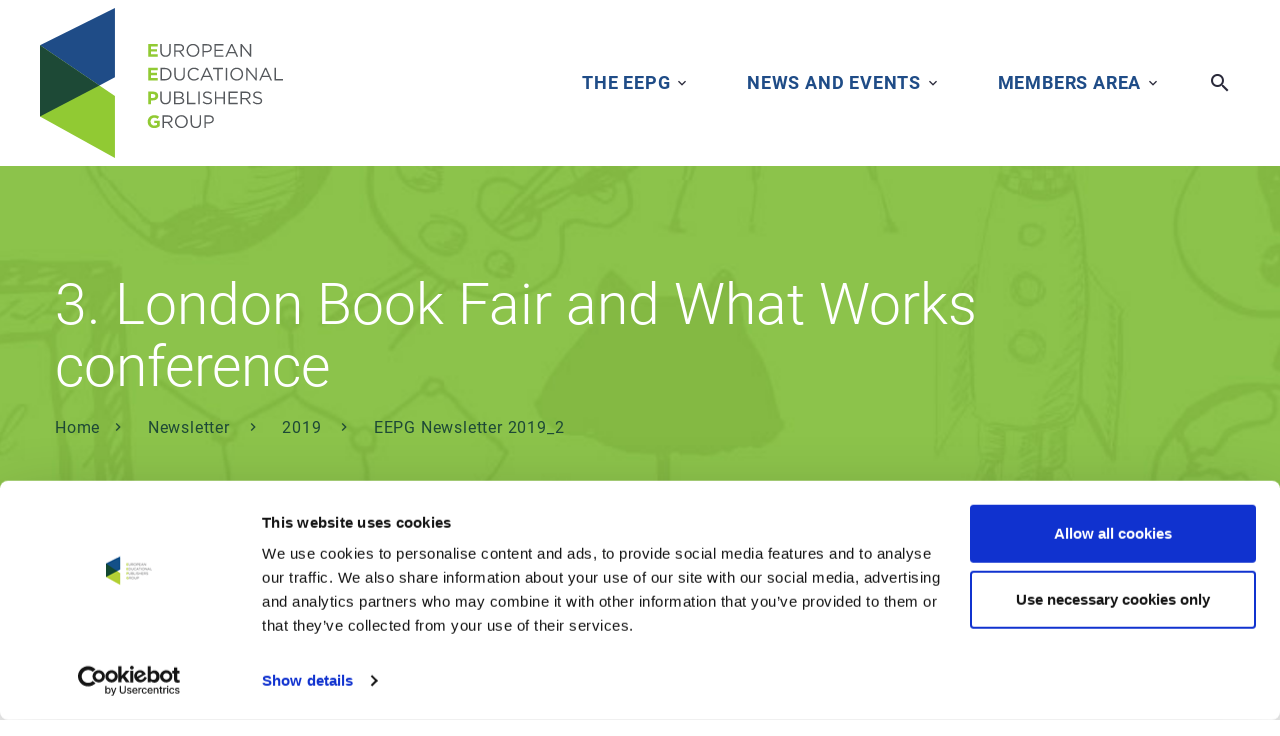

--- FILE ---
content_type: text/html; charset=UTF-8
request_url: https://www.eepg.org/index.php?shortCutUrl=EEPGnews_2019_2_3_1
body_size: 5339
content:

<!DOCTYPE html>
<html class="wide wow-animation" lang="en">
 
 
 <head>
	
	<meta charset="utf-8"/>
	<meta name="viewport" content="width=device-width, initial-scale=1"/>
	
	<meta name="format-detection" content="telephone=no"/>
    
    
    
    <meta http-equiv="X-UA-Compatible" content="IE=edge"/>
    <meta charset="utf-8"/>
	
	
	<title> 
<a name="bookfair" id="bookfair">3. London Book Fair and What Works conference</a>
</title>
	
	
	
		<meta name="description" content="The EEPG brings together educational publishers from all over Europe for an exchange of ideas and information. Every year it organises the Best European Learning Materials Awards ."/>
	
	
	
	
		<meta name="keywords" content="The EEPG"/>
	
	
	
	
		<meta name="publisher" content="EEPG"/>
	
	
	
	
		<meta name="copyright" content="EEPG"/>
	
	
	
	<meta content="index, follow" name="robots"/>
	<meta content="2 days" name="revisit-after"/>
	<meta content="en" name="Content-Language"/>
	<meta content="en" name="language"/>
    <meta name="google-site-verification" content=""/>
	<meta name="generator" content="idbase CMS 5.5"/>
    <meta http-equiv="Cache-control" content="public">
	
	<link rel="SHORTCUT ICON" href="media/de/favicon.ico" type="image/x-icon"/>
	
     
   
    <link rel="stylesheet" href="templates/css/roboto.css"/>
    
    <link rel="stylesheet" href="templates/css/bootstrap.css"/>
    <link rel="stylesheet" href="templates/css/fonts.css"/>
    <link rel="stylesheet" href="templates/css/style.css" id="main-styles-link"/>	
	
	<!--[if lt IE 10]>
    <div style="background: #212121; padding: 10px 0; box-shadow: 3px 3px 5px 0 rgba(0,0,0,.3); clear: both; text-align:center; position: relative; z-index:1;"><a href="http://windows.microsoft.com/en-US/internet-explorer/"><img src="images/ie8-panel/warning_bar_0000_us.jpg" border="0" height="42" width="820" alt="You are using an outdated browser. For a faster, safer browsing experience, upgrade for free today."></a></div>
    <script src="js/html5shiv.min.js"></script>
    <![endif]-->
    
    
<!-- Google tag (gtag.js) -->
<script/>src="https://www.googletagmanager.com/gtag/js?id=G-5LXJRYMLSM"&gt;</meta>
<script>
  window.dataLayer = window.dataLayer || [];
  function gtag(){dataLayer.push(arguments);}
  gtag('js', new Date());

  gtag('config', 'G-5LXJRYMLSM');
</script>


    
</head> 
  
  <body>
    
    <div class="preloader">
      <div class="preloader-body">
        <div class="cssload-container">
          <div class="cssload-speeding-wheel"> </div>
        </div>
        <p>Loading...</p>
      </div>
    </div>
    
     <div class="page">
	     
	     <header class="section page-header">
    <!-- RD Navbar-->
  <div class="rd-navbar-wrap">
    <nav class="rd-navbar rd-navbar-creative" data-layout="rd-navbar-fixed" data-sm-layout="rd-navbar-fixed" data-md-layout="rd-navbar-fixed" data-md-device-layout="rd-navbar-fixed" data-lg-layout="rd-navbar-static" data-lg-device-layout="rd-navbar-static" data-xl-layout="rd-navbar-static" data-xl-device-layout="rd-navbar-static" data-lg-stick-up-offset="20px" data-xl-stick-up-offset="20px" data-xxl-stick-up-offset="20px" data-lg-stick-up="true" data-xl-stick-up="true" data-xxl-stick-up="true">
      <div class="rd-navbar-main-outer">
        <div class="rd-navbar-main py-2">
          <!-- RD Navbar Panel-->
          <div class="rd-navbar-panel">
            
            
            <!-- RD Navbar Brand-->
            <div class="rd-navbar-brand">
            	<a class="brand" href="/" aria-label="home">
            		<img class="brand-logo-dark" src="templates/images/eepg-logo.svg" alt="" style="height: 150px;"/>
            	</a>
            </div>  
            
            <!-- RD Navbar Toggle-->
            <button class="rd-navbar-toggle float-right" data-rd-navbar-toggle=".rd-navbar-nav-wrap"><span/></button>
            
          </div>
          
          <div class="rd-navbar-main-element">
            <div class="rd-navbar-nav-wrap">
              <!-- RD Navbar Nav-->
              <ul class="rd-navbar-nav">
              
              	
              		
	              		 <li class="rd-nav-item">
	              		 	<a class="rd-nav-link text-uppercase text_blue font-weight-bold" href="eepg.html">
	              		 		The EEPG 
	              		 	</a>
	              		 	
	              		 	 <ul class="rd-menu rd-navbar-dropdown">
		              		 	
		              		 	 	 
		              		 	 	
		              		 	 		<li class="rd-dropdown-item pb-2">
											 <a href="eepg.html#welcome" class="rd-dropdown-link text-uppercase text_blue font-weight-bold"> 
									          	Welcome
									         </a>
										</li>
		              		 	 	
		              		 	 	
		              		 	 	<!-- submenu -->
		              		 	 	
										<li class="rd-dropdown-item pb-2">
											 <a class="rd-dropdown-link text-uppercase text_blue font-weight-bold" href="About-Us.html"> 
									          	About us 
									         </a>
										</li>
								    
										<li class="rd-dropdown-item pb-2">
											 <a class="rd-dropdown-link text-uppercase text_blue font-weight-bold" href="How-to-join.html"> 
									          	How to join 
									         </a>
										</li>
								    
										<li class="rd-dropdown-item pb-2">
											 <a class="rd-dropdown-link text-uppercase text_blue font-weight-bold" href="Our-members.html"> 
									          	Our members 
									         </a>
										</li>
								    
										<li class="rd-dropdown-item pb-2">
											 <a class="rd-dropdown-link text-uppercase text_blue font-weight-bold" href="Belma.html"> 
									          	Belma 
									         </a>
										</li>
								    
								    
		              		 	
			                 </ul>
	              		 	
	                	</li>
              		
     
              	
              		
	              		 <li class="rd-nav-item">
	              		 	<a class="rd-nav-link text-uppercase text_blue font-weight-bold" href="News-and-Events.html">
	              		 		News and Events 
	              		 	</a>
	              		 	
	              		 	 <ul class="rd-menu rd-navbar-dropdown">
		              		 	
		              		 	 	 
		              		 	 	
		              		 	 	
		              		 	 	<!-- submenu -->
		              		 	 	
										<li class="rd-dropdown-item pb-2">
											 <a class="rd-dropdown-link text-uppercase text_blue font-weight-bold" href="News.html"> 
									          	News 
									         </a>
										</li>
								    
										<li class="rd-dropdown-item pb-2">
											 <a class="rd-dropdown-link text-uppercase text_blue font-weight-bold" href="Events_1.html"> 
									          	Events 
									         </a>
										</li>
								    
								    
		              		 	
			                 </ul>
	              		 	
	                	</li>
              		
     
              	
              		
	              		 <li class="rd-nav-item">
	              		 	<a class="rd-nav-link text-uppercase text_blue font-weight-bold" href="Members-Area.html">
	              		 		Members area 
	              		 	</a>
	              		 	
	              		 	 <ul class="rd-menu rd-navbar-dropdown">
		              		 	
		              		 	
		              		 		<!-- menberarea menu -->
		              		 		
		              		 			
								    
		              		 			
								    
		              		 			
								    
		              		 			
											<li class="rd-dropdown-item pb-2">
												 <a class="rd-dropdown-link text-uppercase font-weight-bold" href="Network-Meetings.html"> 
										          		Network meetings
										         </a>
											</li>
										
								    
		              		 			
											<li class="rd-dropdown-item pb-2">
												 <a class="rd-dropdown-link text-uppercase font-weight-bold" href="Documents.html"> 
										          		Documents
										         </a>
											</li>
										
								    
		              		 			
											<li class="rd-dropdown-item pb-2">
												 <a class="rd-dropdown-link text-uppercase font-weight-bold" href="Newsletters.html"> 
										          		Newsletter
										         </a>
											</li>
										
								    
		              		 			
											<li class="rd-dropdown-item pb-2">
												 <a class="rd-dropdown-link text-uppercase font-weight-bold" href="Surveys.html"> 
										          		Surveys
										         </a>
											</li>
										
								    
		              		 		
		              		 	
			                 </ul>
	              		 	
	                	</li>
              		
     
              	
              		
     
              	
              		
     
              	
              		
     
              	
              		
     
              	
              </ul>
              
            </div>
            
            <!-- RD Navbar Search-->
            <div class="rd-navbar-search">
              <button class="rd-navbar-search-toggle rd-navbar-fixed-element-1" data-rd-navbar-toggle=".rd-navbar-search" title="Search"><span/></button>
             
              <form class="rd-search" action="search.php" data-search-live="rd-search-results-live" method="GET">
                <div class="form-wrap">
                  <label class="form-label" for="rd-navbar-search-form-input">Search</label>
                  <input class="rd-navbar-search-form-input form-input" id="rd-navbar-search-form-input" type="text" name="search" autocomplete="off">
                  <div class="rd-search-results-live" id="rd-search-results-live"/>
                </input>
                <button class="rd-search-form-submit mdi mdi-magnify" type="submit"/>
              </div>
              
            </form>
            
          </div>
          
        </div>
      </div>
    </div>
  </nav>
</div>
</header> 
	 		
	 	 <!-- Breadcrumbs -->
	      <section class="section section-bredcrumbs bg-cover bg_green" style="background-image: url('templates/images/breadcrumbs-bg-1920-440.jpg')">
	        <div class="container context-dark breadcrumb-wrapper">
	          <h1 class="text-white">
<a name="bookfair" id="bookfair">3. London Book Fair and What Works conference</a>
</h1>
	          <div class="py-3">
	<ul class="breadcrumbs-custom">
       <li class="text_dark_green"><a href="index.html" class="text_dark_green">Home</a></li>
		
            <li class="active text_dark_green">
           		
	            	<a class="text_dark_green" href="Newsletters.html">
		            	Newsletter
    	        	</a>
           		
            </li>
		
            <li class="active text_dark_green">
           		
	            	<a class="text_dark_green" href="2019-Newsletters.html">
		            	2019
    	        	</a>
           		
            </li>
		
            <li class="active text_dark_green">
           		
	            	<a class="text_dark_green" href="Newsletter-2019-2_1.html">
		            	EEPG Newsletter 2019_2
    	        	</a>
           		
            </li>
			
		
		
		
     </ul>
</div> 
	        </div>
	      </section>	
	      
	 	  <!-- index-eintrag -->
	      <section class="section section-lg custom-image-section py-5">
	        <div class="container relative-container">
	          <div class="row row-30 row-md-60 justify-content-between">
	            <div class="col-md-12">
	              <h2>
		              <img alt="" style="height:50px;width: auto;" class="img-responsive float-right" src=""/>
		              3. London Book Fair and What Works conference
	              </h2>
	            </div>
	            
	            <!-- 
	            <pre><idscript:debug variable="$CONTENT-MEDIA" /></pre>
	             -->
	            
	            <!-- image galerie -->
	 			
	 			<!-- image galerie -->
     
	            <div class="col-md-12">
	               The main topic at the London Book Fair was of course Brexit, with quite a few seminars dedicated to the consequences. It is estimated that GDP will be reduced by 6 - 9% if there is no deal, but also by 1 - 5 % if there is a deal. Most attendants at the Fair, however, were resigned to just getting on with day-to day business - and the events since have proven them right. Even though the organizers don't publish attendance figures, it seemed that there were less educational publishers than in previous years.
<br/>
<br/>The IPA organized an excellent Freedom to Publish Seminar and announced the launch date for the SDG Book Club (in Bologna). You can find out more about the UN initiative and the Book Club 
<a href="https://www.un.org/sustainabledevelopment/sdgbookclub/" target="_blank">here</a> or sign up for the 
<a href="https://mailchi.mp/2aa032e48a6a/sdgbkclub" target="_blank">newsletter here</a>.
<br/>
<br/>The "What Works" conference took place on March 12th and was well attended (better than in the last few years). The presentations have not been made available yet. Jane Mann, Director, Education Reform at Cambridge University Press, chaired the conference.
<br/>
<ul>
<li>In a keynote on curriculum development, Lynne McLure, Director, Cambridge Mathematics, described the 5-year process of research and development corroborated by extensive data that is the basis of a completely new program.</li>
<li>This was followed by an overview on international schools (British and American!) and the rise in numbers - we ask ourselves if this might have to do with globalization? It was disappointing, though, that there were no glimpses into other types of school or any generalizations that might have given educational publishers in countries other than Britain or the US some ideas.</li>
<li>The next topic, "International publishing" was also very centred on the English speaking market, with case studies from Marshall Cavendish and Macmillan.</li>
<li>After the coffee break, the most interesting panel dealt with "How EdTech Can Assist Learning and Raise Attainment." You might want to check out these links:
<br/>
<a href="https://kamkalima.com/en/features" target="_blank">kamkalima.com</a>
<br/>
<a href="https://domoscio.com" target="_blank">domoscio.com</a>
<br/>
<a href="https://www.smartrubric.com" target="_blank">smartrubric.com</a></li>
<li>Unfortunately, the discussions only managed to graze the tip of the iceberg. All in all, nothing was said that has not been discussed before. However, AI seems to become an important factor in assessment as well as development of materials. There was a general agreement that edtech is only useful when it is meaningful and purposeful. Teachers have to be empowered to work smarter and become more insights into the learning process.</li>
<li>The last session of the day was concerned with the "UN Sustainable Development Goals- How Can Publishers Support SDG4 in Improving Access and Equality in Education". While we are all aware that there is not a lot educational publishers can do to reach the goals, at least we can assist in promoting the right attitudes (about girl's education for example, traditional role models, etc.) and getting the right messages across in our publications.</li>
</ul>
	            </div>   
	            <div class="col-md-12">
	               
	            </div>   
	          </div>
	        </div>
	      </section>

	  	
	 	<footer class="section footer-2">
      <div class="container">
        <div class="row row-40">
        
          <div class="col-md-6 col-lg-3">
          	<a class="footer-logo" href="/" aria-label="Home">
          		<img src="templates/images/eepg-logo.svg" alt="" width="173" height="79"/>
          	</a>
			<p>&#xA9; EUROPEAN EDUCATIONAL PUBLISHERS GROUP</p>
          </div>
          
          <div class="col-md-6 col-lg-3">
            <h5 class="title">Contact Information</h5>
            <ul class="contact-box">
              <li>
                <div class="unit unit-horizontal unit-spacing-xxs">
                  <div class="unit-left"><span class="icon mdi mdi-map-marker"> </span></div>
                  <div class="unit-body"><a href="#">Wielandstr. 33 <br class="veil reveal-lg-inline"/>D-10629 Berlin Germany</a></div>
                </div>
              </li>
              <li>
                <div class="unit unit-horizontal unit-spacing-xxs">
                  <div class="unit-left"><span class="icon mdi mdi-phone"> </span></div>
                  <div class="unit-body">
                    <ul class="list-phones">
                      <li><a href="tel:#">+49 171 275 63 23</a></li>
                    </ul>
                  </div>
                </div>
              </li>
              <li>
                <div class="unit unit-horizontal unit-spacing-xxs">
                  <div class="unit-left"><span class="icon mdi mdi-email"> </span></div>
                  <div class="unit-body"><a href="mailto:#">helga.holtkamp@eepg.org</a></div>
                </div>
              </li>
            </ul>
          </div>
        
          <div class="col-md-6 col-lg-3">
             <h5 class="title">Service</h5>
             <ul class="contact-box">
               	  <li><a href="Contact.html">Contact</a></li>
		          <li><a href="Imprint.html">Imprint</a></li>
		          <li><a href="Privacy-Policy.html">Privacy Policy</a></li>    
		          <li><a href="Cookie-Settings.html">Cookie-Settings</a></li>
            </ul>
          </div>
          
          <div class="col-md-6 col-lg-3">
				<div class="table-responsive">
				  <table class="table">
				     <tr>
				     	<td class="border-0">
				     		<a target="_blank" class="lead" aria-label="twitter" href="https://twitter.com/EEPG_org"> 
								<i class="fab fa-twitter"> </i>
							</a>
				     	</td>
				     	<td class="border-0">
				     		<a target="_blank" class="lead" aria-label="facebook" href="https://www.facebook.com/European-Educational-Publishers-Group-400980807191362"> 
								<i class="fab fa-facebook"> </i>
							</a>
				     	</td>
                       <td class="border-0">
				     		<a target="_blank" class="lead" aria-label="instegram" href="https://www.instagram.com/eepg_group/"> 
								<i class="fab fa-instagram"> </i>
							</a>
				     	</td>
				     	<td class="border-0">
				     		<a target="_blank" class="lead" aria-label="linkedin" href="https://www.linkedin.com/company/eepg/?viewAsMember=true"> 
								<i class="fab fa-linkedin"> </i>
							</a>
				     	</td>
				     	<td class="border-0">
				     		<a target="_blank" class="lead" aria-label="contact" href="contact.html"> 
								<i class="fab fa-envelope"> </i> 
							</a>
				     	</td>
				     </tr>
				  </table>
				</div>
          </div>
          
        </div>
       
      </div>
      
    <!-- Global Mailform Output-->
    <div class="snackbars" id="form-output-global"/>
    
    <!-- Javascript-->
    <script src="templates/js/core.min.js"> </script>
    <script src="templates/js/script.js"> </script>
    <script src="templates/js/idp.js"> </script>
      
    <script id="Cookiebot" src="https://consent.cookiebot.com/uc.js" data-cbid="b08cc8fa-0ce7-4a20-8c56-d1f49548d769" data-blockingmode="auto" type="text/javascript"> </script>  
      
</footer>  
    </div>
  </body>
</html>


--- FILE ---
content_type: text/css
request_url: https://www.eepg.org/templates/css/roboto.css
body_size: 774
content:
/* roboto-cyrillic-ext-100-normal*/
@font-face {
  font-family: 'Roboto';
  font-style: normal;
  font-display: swap;
  font-weight: 100;
  src: url('../files/roboto-cyrillic-ext-100-normal.woff2') format('woff2'), url('../files/roboto-all-100-normal.woff') format('woff');
  unicode-range: U+0460-052F,U+1C80-1C88,U+20B4,U+2DE0-2DFF,U+A640-A69F,U+FE2E-FE2F;
}
/* roboto-cyrillic-100-normal*/
@font-face {
  font-family: 'Roboto';
  font-style: normal;
  font-display: swap;
  font-weight: 100;
  src: url('../files/roboto-cyrillic-100-normal.woff2') format('woff2'), url('../files/roboto-all-100-normal.woff') format('woff');
  unicode-range: U+0301,U+0400-045F,U+0490-0491,U+04B0-04B1,U+2116;
}
/* roboto-greek-ext-100-normal*/
@font-face {
  font-family: 'Roboto';
  font-style: normal;
  font-display: swap;
  font-weight: 100;
  src: url('../files/roboto-greek-ext-100-normal.woff2') format('woff2'), url('../files/roboto-all-100-normal.woff') format('woff');
  unicode-range: U+1F00-1FFF;
}
/* roboto-greek-100-normal*/
@font-face {
  font-family: 'Roboto';
  font-style: normal;
  font-display: swap;
  font-weight: 100;
  src: url('../files/roboto-greek-100-normal.woff2') format('woff2'), url('../files/roboto-all-100-normal.woff') format('woff');
  unicode-range: U+0370-03FF;
}
/* roboto-vietnamese-100-normal*/
@font-face {
  font-family: 'Roboto';
  font-style: normal;
  font-display: swap;
  font-weight: 100;
  src: url('../files/roboto-vietnamese-100-normal.woff2') format('woff2'), url('../files/roboto-all-100-normal.woff') format('woff');
  unicode-range: U+0102-0103,U+0110-0111,U+0128-0129,U+0168-0169,U+01A0-01A1,U+01AF-01B0,U+1EA0-1EF9,U+20AB;
}
/* roboto-latin-ext-100-normal*/
@font-face {
  font-family: 'Roboto';
  font-style: normal;
  font-display: swap;
  font-weight: 100;
  src: url('../files/roboto-latin-ext-100-normal.woff2') format('woff2'), url('../files/roboto-all-100-normal.woff') format('woff');
  unicode-range: U+0100-024F,U+0259,U+1E00-1EFF,U+2020,U+20A0-20AB,U+20AD-20CF,U+2113,U+2C60-2C7F,U+A720-A7FF;
}
/* roboto-latin-100-normal*/
@font-face {
  font-family: 'Roboto';
  font-style: normal;
  font-display: swap;
  font-weight: 100;
  src: url('../files/roboto-latin-100-normal.woff2') format('woff2'), url('../files/roboto-all-100-normal.woff') format('woff');
  unicode-range: U+0000-00FF,U+0131,U+0152-0153,U+02BB-02BC,U+02C6,U+02DA,U+02DC,U+2000-206F,U+2074,U+20AC,U+2122,U+2191,U+2193,U+2212,U+2215,U+FEFF,U+FFFD;
}
/* roboto-cyrillic-ext-300-normal*/
@font-face {
  font-family: 'Roboto';
  font-style: normal;
  font-display: swap;
  font-weight: 300;
  src: url('../files/roboto-cyrillic-ext-300-normal.woff2') format('woff2'), url('../files/roboto-all-300-normal.woff') format('woff');
  unicode-range: U+0460-052F,U+1C80-1C88,U+20B4,U+2DE0-2DFF,U+A640-A69F,U+FE2E-FE2F;
}
/* roboto-cyrillic-300-normal*/
@font-face {
  font-family: 'Roboto';
  font-style: normal;
  font-display: swap;
  font-weight: 300;
  src: url('../files/roboto-cyrillic-300-normal.woff2') format('woff2'), url('../files/roboto-all-300-normal.woff') format('woff');
  unicode-range: U+0301,U+0400-045F,U+0490-0491,U+04B0-04B1,U+2116;
}
/* roboto-greek-ext-300-normal*/
@font-face {
  font-family: 'Roboto';
  font-style: normal;
  font-display: swap;
  font-weight: 300;
  src: url('../files/roboto-greek-ext-300-normal.woff2') format('woff2'), url('../files/roboto-all-300-normal.woff') format('woff');
  unicode-range: U+1F00-1FFF;
}
/* roboto-greek-300-normal*/
@font-face {
  font-family: 'Roboto';
  font-style: normal;
  font-display: swap;
  font-weight: 300;
  src: url('../files/roboto-greek-300-normal.woff2') format('woff2'), url('../files/roboto-all-300-normal.woff') format('woff');
  unicode-range: U+0370-03FF;
}
/* roboto-vietnamese-300-normal*/
@font-face {
  font-family: 'Roboto';
  font-style: normal;
  font-display: swap;
  font-weight: 300;
  src: url('../files/roboto-vietnamese-300-normal.woff2') format('woff2'), url('../files/roboto-all-300-normal.woff') format('woff');
  unicode-range: U+0102-0103,U+0110-0111,U+0128-0129,U+0168-0169,U+01A0-01A1,U+01AF-01B0,U+1EA0-1EF9,U+20AB;
}
/* roboto-latin-ext-300-normal*/
@font-face {
  font-family: 'Roboto';
  font-style: normal;
  font-display: swap;
  font-weight: 300;
  src: url('../files/roboto-latin-ext-300-normal.woff2') format('woff2'), url('../files/roboto-all-300-normal.woff') format('woff');
  unicode-range: U+0100-024F,U+0259,U+1E00-1EFF,U+2020,U+20A0-20AB,U+20AD-20CF,U+2113,U+2C60-2C7F,U+A720-A7FF;
}
/* roboto-latin-300-normal*/
@font-face {
  font-family: 'Roboto';
  font-style: normal;
  font-display: swap;
  font-weight: 300;
  src: url('../files/roboto-latin-300-normal.woff2') format('woff2'), url('../files/roboto-all-300-normal.woff') format('woff');
  unicode-range: U+0000-00FF,U+0131,U+0152-0153,U+02BB-02BC,U+02C6,U+02DA,U+02DC,U+2000-206F,U+2074,U+20AC,U+2122,U+2191,U+2193,U+2212,U+2215,U+FEFF,U+FFFD;
}
/* roboto-cyrillic-ext-400-normal*/
@font-face {
  font-family: 'Roboto';
  font-style: normal;
  font-display: swap;
  font-weight: 400;
  src: url('../files/roboto-cyrillic-ext-400-normal.woff2') format('woff2'), url('../files/roboto-all-400-normal.woff') format('woff');
  unicode-range: U+0460-052F,U+1C80-1C88,U+20B4,U+2DE0-2DFF,U+A640-A69F,U+FE2E-FE2F;
}
/* roboto-cyrillic-400-normal*/
@font-face {
  font-family: 'Roboto';
  font-style: normal;
  font-display: swap;
  font-weight: 400;
  src: url('../files/roboto-cyrillic-400-normal.woff2') format('woff2'), url('../files/roboto-all-400-normal.woff') format('woff');
  unicode-range: U+0301,U+0400-045F,U+0490-0491,U+04B0-04B1,U+2116;
}
/* roboto-greek-ext-400-normal*/
@font-face {
  font-family: 'Roboto';
  font-style: normal;
  font-display: swap;
  font-weight: 400;
  src: url('../files/roboto-greek-ext-400-normal.woff2') format('woff2'), url('../files/roboto-all-400-normal.woff') format('woff');
  unicode-range: U+1F00-1FFF;
}
/* roboto-greek-400-normal*/
@font-face {
  font-family: 'Roboto';
  font-style: normal;
  font-display: swap;
  font-weight: 400;
  src: url('../files/roboto-greek-400-normal.woff2') format('woff2'), url('../files/roboto-all-400-normal.woff') format('woff');
  unicode-range: U+0370-03FF;
}
/* roboto-vietnamese-400-normal*/
@font-face {
  font-family: 'Roboto';
  font-style: normal;
  font-display: swap;
  font-weight: 400;
  src: url('../files/roboto-vietnamese-400-normal.woff2') format('woff2'), url('../files/roboto-all-400-normal.woff') format('woff');
  unicode-range: U+0102-0103,U+0110-0111,U+0128-0129,U+0168-0169,U+01A0-01A1,U+01AF-01B0,U+1EA0-1EF9,U+20AB;
}
/* roboto-latin-ext-400-normal*/
@font-face {
  font-family: 'Roboto';
  font-style: normal;
  font-display: swap;
  font-weight: 400;
  src: url('../files/roboto-latin-ext-400-normal.woff2') format('woff2'), url('../files/roboto-all-400-normal.woff') format('woff');
  unicode-range: U+0100-024F,U+0259,U+1E00-1EFF,U+2020,U+20A0-20AB,U+20AD-20CF,U+2113,U+2C60-2C7F,U+A720-A7FF;
}
/* roboto-latin-400-normal*/
@font-face {
  font-family: 'Roboto';
  font-style: normal;
  font-display: swap;
  font-weight: 400;
  src: url('../files/roboto-latin-400-normal.woff2') format('woff2'), url('../files/roboto-all-400-normal.woff') format('woff');
  unicode-range: U+0000-00FF,U+0131,U+0152-0153,U+02BB-02BC,U+02C6,U+02DA,U+02DC,U+2000-206F,U+2074,U+20AC,U+2122,U+2191,U+2193,U+2212,U+2215,U+FEFF,U+FFFD;
}
/* roboto-cyrillic-ext-700-normal*/
@font-face {
  font-family: 'Roboto';
  font-style: normal;
  font-display: swap;
  font-weight: 700;
  src: url('../files/roboto-cyrillic-ext-700-normal.woff2') format('woff2'), url('../files/roboto-all-700-normal.woff') format('woff');
  unicode-range: U+0460-052F,U+1C80-1C88,U+20B4,U+2DE0-2DFF,U+A640-A69F,U+FE2E-FE2F;
}
/* roboto-cyrillic-700-normal*/
@font-face {
  font-family: 'Roboto';
  font-style: normal;
  font-display: swap;
  font-weight: 700;
  src: url('../files/roboto-cyrillic-700-normal.woff2') format('woff2'), url('../files/roboto-all-700-normal.woff') format('woff');
  unicode-range: U+0301,U+0400-045F,U+0490-0491,U+04B0-04B1,U+2116;
}
/* roboto-greek-ext-700-normal*/
@font-face {
  font-family: 'Roboto';
  font-style: normal;
  font-display: swap;
  font-weight: 700;
  src: url('../files/roboto-greek-ext-700-normal.woff2') format('woff2'), url('../files/roboto-all-700-normal.woff') format('woff');
  unicode-range: U+1F00-1FFF;
}
/* roboto-greek-700-normal*/
@font-face {
  font-family: 'Roboto';
  font-style: normal;
  font-display: swap;
  font-weight: 700;
  src: url('../files/roboto-greek-700-normal.woff2') format('woff2'), url('../files/roboto-all-700-normal.woff') format('woff');
  unicode-range: U+0370-03FF;
}
/* roboto-vietnamese-700-normal*/
@font-face {
  font-family: 'Roboto';
  font-style: normal;
  font-display: swap;
  font-weight: 700;
  src: url('../files/roboto-vietnamese-700-normal.woff2') format('woff2'), url('../files/roboto-all-700-normal.woff') format('woff');
  unicode-range: U+0102-0103,U+0110-0111,U+0128-0129,U+0168-0169,U+01A0-01A1,U+01AF-01B0,U+1EA0-1EF9,U+20AB;
}
/* roboto-latin-ext-700-normal*/
@font-face {
  font-family: 'Roboto';
  font-style: normal;
  font-display: swap;
  font-weight: 700;
  src: url('../files/roboto-latin-ext-700-normal.woff2') format('woff2'), url('../files/roboto-all-700-normal.woff') format('woff');
  unicode-range: U+0100-024F,U+0259,U+1E00-1EFF,U+2020,U+20A0-20AB,U+20AD-20CF,U+2113,U+2C60-2C7F,U+A720-A7FF;
}
/* roboto-latin-700-normal*/
@font-face {
  font-family: 'Roboto';
  font-style: normal;
  font-display: swap;
  font-weight: 700;
  src: url('../files/roboto-latin-700-normal.woff2') format('woff2'), url('../files/roboto-all-700-normal.woff') format('woff');
  unicode-range: U+0000-00FF,U+0131,U+0152-0153,U+02BB-02BC,U+02C6,U+02DA,U+02DC,U+2000-206F,U+2074,U+20AC,U+2122,U+2191,U+2193,U+2212,U+2215,U+FEFF,U+FFFD;
}
/* roboto-cyrillic-ext-900-normal*/
@font-face {
  font-family: 'Roboto';
  font-style: normal;
  font-display: swap;
  font-weight: 900;
  src: url('../files/roboto-cyrillic-ext-900-normal.woff2') format('woff2'), url('../files/roboto-all-900-normal.woff') format('woff');
  unicode-range: U+0460-052F,U+1C80-1C88,U+20B4,U+2DE0-2DFF,U+A640-A69F,U+FE2E-FE2F;
}
/* roboto-cyrillic-900-normal*/
@font-face {
  font-family: 'Roboto';
  font-style: normal;
  font-display: swap;
  font-weight: 900;
  src: url('../files/roboto-cyrillic-900-normal.woff2') format('woff2'), url('../files/roboto-all-900-normal.woff') format('woff');
  unicode-range: U+0301,U+0400-045F,U+0490-0491,U+04B0-04B1,U+2116;
}
/* roboto-greek-ext-900-normal*/
@font-face {
  font-family: 'Roboto';
  font-style: normal;
  font-display: swap;
  font-weight: 900;
  src: url('../files/roboto-greek-ext-900-normal.woff2') format('woff2'), url('../files/roboto-all-900-normal.woff') format('woff');
  unicode-range: U+1F00-1FFF;
}
/* roboto-greek-900-normal*/
@font-face {
  font-family: 'Roboto';
  font-style: normal;
  font-display: swap;
  font-weight: 900;
  src: url('../files/roboto-greek-900-normal.woff2') format('woff2'), url('../files/roboto-all-900-normal.woff') format('woff');
  unicode-range: U+0370-03FF;
}
/* roboto-vietnamese-900-normal*/
@font-face {
  font-family: 'Roboto';
  font-style: normal;
  font-display: swap;
  font-weight: 900;
  src: url('../files/roboto-vietnamese-900-normal.woff2') format('woff2'), url('../files/roboto-all-900-normal.woff') format('woff');
  unicode-range: U+0102-0103,U+0110-0111,U+0128-0129,U+0168-0169,U+01A0-01A1,U+01AF-01B0,U+1EA0-1EF9,U+20AB;
}
/* roboto-latin-ext-900-normal*/
@font-face {
  font-family: 'Roboto';
  font-style: normal;
  font-display: swap;
  font-weight: 900;
  src: url('../files/roboto-latin-ext-900-normal.woff2') format('woff2'), url('../files/roboto-all-900-normal.woff') format('woff');
  unicode-range: U+0100-024F,U+0259,U+1E00-1EFF,U+2020,U+20A0-20AB,U+20AD-20CF,U+2113,U+2C60-2C7F,U+A720-A7FF;
}
/* roboto-latin-900-normal*/
@font-face {
  font-family: 'Roboto';
  font-style: normal;
  font-display: swap;
  font-weight: 900;
  src: url('../files/roboto-latin-900-normal.woff2') format('woff2'), url('../files/roboto-all-900-normal.woff') format('woff');
  unicode-range: U+0000-00FF,U+0131,U+0152-0153,U+02BB-02BC,U+02C6,U+02DA,U+02DC,U+2000-206F,U+2074,U+20AC,U+2122,U+2191,U+2193,U+2212,U+2215,U+FEFF,U+FFFD;
}


--- FILE ---
content_type: text/css
request_url: https://www.eepg.org/templates/css/style.css
body_size: 39123
content:
@charset "UTF-8";/** Trunk version 2.0.0*//*** Contexts*/a:focus,button:focus {	outline: none !important;}button::-moz-focus-inner {	border: 0;}*:focus {	outline: none;}blockquote {	padding: 0;	margin: 0;}input,button,select,textarea {	outline: none;}label {	margin-bottom: 0;}p {	margin: 0;}ul,ol {	list-style: none;	padding: 0;	margin: 0;}ul li,ol li {	display: block;}dl {	margin: 0;}dt,dd {	line-height: inherit;}dt {	font-weight: inherit;}dd {	margin-bottom: 0;}form {	margin-bottom: 0;}address {	margin-top: 0;	margin-bottom: 0;}figure {	margin-bottom: 0;}html p a:hover {	text-decoration: none;}/*EEPG COLORS*/.text_dark{	color: #000000 !important;}.text_blue{	color: #1f4c87 !important;}.text_dark_green{	color: #1d4936 !important;}.text_green{	color: #91ca33 !important;}.bg_blue{	background-color:#1f4c87 !important;}.bg_dark_green{	background-color:#1c4735 !important;}.bg_green{	background-color:#91ca33 !important;}.bg_blue_light{	background-color:#bbcfe8 !important;}.bg_dark_green_light{	background-color:#bfded1 !important;}.bg_green_light{	background-color:#edfbd7 !important;}.bg_white{	background-color:#ffffff !important;}.bg_yellow{	background-color:#fce94f !important;}.bg_blue_30{	background-color:rgb(31, 76, 135, 0.3) !important;}.bg_dark_green_30{	background-color:rgba(28, 71, 53, 0.3) !important;}.bg_green_30{	background-color:rgb(233, 233, 233) !important;}.bg-trans,.bg-trans-30{	background-color: rgba(0,0,0, 0.3) !important;	color:#fff !important;}.bg-trans-50{	background-color: rgba(0,0,0, 0.5) !important;	color:#fff !important;}.bg-trans-70{	background-color: rgba(0,0,0, 0.7) !important;	color:#fff !important;}/*** Typography*/body {	font-family: "Roboto", -apple-system, BlinkMacSystemFont, "Segoe UI", Roboto, "Helvetica Neue", Arial, sans-serif;	/*font-size: 14px;*/	font-size: 16px;	line-height: 1.71429;	font-weight: 300;	color: #29293a;	letter-spacing: 0.05em;	background-color: #ffffff;	-webkit-text-size-adjust: none;	-webkit-font-smoothing: subpixel-antialiased;}h1, h2, h3, h4, h5, h6, [class^='heading-'] {	margin-top: 0;	margin-bottom: 0;	font-weight: 500;	color: #29293a;	letter-spacing: 0;}h1 a, h2 a, h3 a, h4 a, h5 a, h6 a, [class^='heading-'] a {	color: inherit;}h1 a:hover, h2 a:hover, h3 a:hover, h4 a:hover, h5 a:hover, h6 a:hover, [class^='heading-'] a:hover {	xcolor: #1f4c87;	color: #1f4c87;}h1,.heading-1 {	font-size: 32px;	line-height: 1.1;	font-weight: 100;}@media (min-width: 768px) {	h1,	.heading-1 {		font-size: 40px;	}}@media (min-width: 1200px) {	h1,	.heading-1 {		font-size: 57px;	}}@media (min-width: 1600px) {	h1,	.heading-1 {		font-size: 57px;		line-height: 1.14286;	}}h2,.heading-2 {	font-size: 20px;	line-height: 1.1;}@media (min-width: 768px) {	h2,	.heading-2 {		font-size: 24px;	}}@media (min-width: 1200px) {	h2,	.heading-2 {		font-size: 24px;	}}@media (min-width: 1600px) {	h2,	.heading-2 {		font-size: 28px;		line-height: 1.16667;	}}h3,.heading-3 {	font-size: 24px;	line-height: 1.2;}@media (min-width: 768px) {	h3,	.heading-3 {		font-size: 27px;	}}@media (min-width: 1200px) {	h3,	.heading-3 {		font-size: 29px;	}}@media (min-width: 1600px) {	h3,	.heading-3 {		font-size: 36px;		line-height: 1.33333;	}}h4,.heading-4 {	font-size: 22px;	line-height: 1.3;}@media (min-width: 1600px) {	h4,	.heading-4 {		font-size: 25px;		line-height: 1.28;	}}h5,.heading-5 {	font-size: 20px;	line-height: 1.5;}@media (min-width: 1600px) {	h5,	.heading-5 {		font-size: 22px;		line-height: 1.45455;	}}h6,.heading-6 {	font-size: 18px;	line-height: 1.5;}@media (min-width: 1600px) {	h6,	.heading-6 {		font-size: 20px;		line-height: 1.6;	}}.custom-title > span {	position: relative;	display: inline-block;	padding-top: 1.5em;}.custom-title > span:before {	content: "";	position: absolute;	left: 50%;	top: 0;	width: 2px;	height: 1em;	background: #aeb1be;}small,.small {	display: block;	font-size: 12px;	line-height: 1.5;}mark,.mark {	padding: 3px 5px;	color: #ffffff;	background: #1f4c87;}.big {	font-size: 18px;	line-height: 1.55556;}.lead {	font-size: 25px;	line-height: 40px;	font-weight: 300;}code {	padding: 10px 5px;	border-radius: 6px;	font-size: 90%;	color: #111111;	background: #f3f3f9;}p [data-toggle='tooltip'] {	padding-left: .25em;	padding-right: .25em;	color: #1f4c87;}p [style*='max-width'] {	display: inline-block;}.text-gray-600 {	color: #828590;}/*** Brand*/.brand {	display: inline-block;}.brand .brand-logo-light {	display: none;}.brand .brand-logo-dark {	display: block;}.rd-navbar-fixed-linked .mobile-brand {	display: none;}/*** Links*/a {	transition: all 0.3s ease-in-out;}a, a:focus, a:active, a:hover {	text-decoration: none;}a, a:focus, a:active {	color: #1f4c87;}a:hover {	xcolor: #0275a8;	color: #1f4c87;}a[href*='tel'], a[href*='mailto'] {	/*white-space: nowrap;*/}a.hover-text {	color: #29293a;}a.hover-text:hover, a.hover-text:focus {	xcolor: #1f4c87;	color: #1f4c87;}a.hover-light-text {	color: #828590;}a.hover-light-text:hover, a.hover-light-text:focus {	xcolor: #1f4c87;	color: #1f4c87;}.link-hover {	color: #0275a8;	text-decoration: underline;}.link-hover:hover {	text-decoration: underline;}.link-press {	xcolor: #0275a8;	color: #1f4c87;}* + .privacy-link {	margin-top: 25px;}.link-image {	opacity: 1;}.link-image:hover {	opacity: 0.5;}/*** Blocks*/.block-center, .block-sm, .block-lg {	margin-left: auto;	margin-right: auto;}.block-sm {	max-width: 370px;}.block-lg {	max-width: 540px;}@media (min-width: 992px) {	.block-lg {		max-width: 740px;	}}.block-center {	padding: 10px;}.block-center:hover .block-center-header {	background-color: #1f4c87;}.block-center-title {	background-color: #ffffff;}@media (max-width: 1599px) {	.block-center {		padding: 20px;	}	.block-center:hover .block-center-header {		background-color: #ffffff;	}	.block-center-header {		background-color: #1f4c87;	}}/** Block preview*/.block-preview {	position: relative;	padding: 40px 0;}.block-preview .title {	max-width: 610px;	font-weight: 700;}.block-preview .exeption {	max-width: 330px;	color: #828590;	letter-spacing: .03em;}.block-preview .cover-image {	position: absolute;	right: 0;	top: 0;	bottom: 0;	left: 0;	background-position: center center;	background-size: cover;	background-repeat: no-repeat;	opacity: .1;}.block-preview > *:not(.cover-image) {	position: relative;	z-index: 1;}.block-preview * + .title {	margin-top: 27px;}.block-preview * + .exeption {	margin-top: 21px;}@media (min-width: 768px) {	.block-preview {		padding: 60px 0;	}	.block-preview .cover-image {		left: 41%;		opacity: .2;	}}@media (min-width: 992px) {	.block-preview {		padding: 100px 0;	}	.block-preview .cover-image {		opacity: 1;	}	.block-preview * + .title {		margin-top: 44px;	}	.block-preview * + .exeption {		margin-top: 32px;	}}@media (min-width: 1600px) {	.block-preview {		padding: 186px 0 206px;	}	.block-preview * + .title {		margin-top: 54px;	}	.block-preview * + .exeption {		margin-top: 42px;	}}/*** Boxes*/.box-minimal {	position: relative;	display: block;	padding: 30px 20px;	font-size: 18px;	line-height: 1.3;	background: #ffffff;	color: #1f4c87;	border-radius: 6px;}.box-minimal:hover {	color: #1f4c87;	box-shadow: 0 0 24px 0 rgba(130, 133, 144, 0.3);}.box-minimal .hot {	position: absolute;	top: 8px;	left: 20px;	padding: 3px 7px;	font-size: 12px;	font-weight: 700;	line-height: 1;	text-transform: uppercase;	color: #ffffff;	background: #1f4c87;}@media (min-width: 992px) {	.box-minimal {		padding: 63px 15px 63px 30px;		font-size: 25px;	}	.box-minimal .hot {		top: 16px;		left: 40px;		padding: 5px 15px;		font-size: 14px;	}}.box-counter {	position: relative;	text-align: center;	color: #29293a;}.box-counter-title {	display: inline-block;	font-family: "Montserrat", -apple-system, BlinkMacSystemFont, "Segoe UI", Roboto, "Helvetica Neue", Arial, sans-serif;	font-size: 16px;	line-height: 1.3;	letter-spacing: -.025em;}.box-counter-main {	font-family: "Montserrat", -apple-system, BlinkMacSystemFont, "Segoe UI", Roboto, "Helvetica Neue", Arial, sans-serif;	font-size: 45px;	font-weight: 400;	line-height: 1.2;}.box-counter-main > * {	display: inline;	font: inherit;}.box-counter-main .small {	font-size: 28px;}.box-counter-main .small_top {	position: relative;	top: .2em;	vertical-align: top;}.box-counter-divider {	font-size: 0;	line-height: 0;}.box-counter-divider::after {	content: '';	display: inline-block;	width: 80px;	height: 2px;	background: #1f4c87;}* + .box-counter-title {	margin-top: 10px;}* + .box-counter-main {	margin-top: 20px;}* + .box-counter-divider {	margin-top: 10px;}@media (min-width: 768px) {	.box-counter-title {		font-size: 18px;	}}@media (min-width: 1200px) {	.box-counter-main {		font-size: 60px;	}	.box-counter-main .small {		font-size: 36px;	}	* + .box-counter-main {		margin-top: 30px;	}	* + .box-counter-divider {		margin-top: 15px;	}	* + .box-counter-title {		margin-top: 18px;	}}.bg-primary .box-counter {	color: #ffffff;}.bg-primary .box-counter-divider::after {	background: #ffffff;}.contact-box > li + li {	margin-top: 15px;}.contact-box .icon {	font-size: 24px;	color: #1f4c87;}.contact-box .list-phones > li + li {	margin-top: 2px;}* + .contact-box {	margin-top: 15px;}@media (min-width: 1200px) {	* + .contact-box {		margin-top: 30px;	}}/*Price box*/.price-box-1 {	position: relative;	z-index: 2;	padding: 25px 15px;	background: #f3f3f9;	border-radius: 6px;}.price-box-1:before {	content: "";	position: absolute;	top: 0;	left: 0;	right: 0;	bottom: 0;	z-index: -1;	border-radius: 6px;	background: inherit;}.price-box-1 .title {	font-size: 22px;	line-height: 1.45;	font-weight: 700;	color: #ffffff;}.price-box-1 .exeption {	color: #ffffff;}.price-box-1-primary .title,.price-box-1-primary .exeption,.price-box-1-primary .price {	color: #ffffff;}.price-box-1 * + .title {	margin-top: 15px;}.price-box-1 * + .exeption {	margin-top: 12px;}.price-box-1 * + .price {	margin-top: 10px;}.price-box-1 * + .button {	margin-top: 12px;}@media (min-width: 1200px) {	.price-box-1 {		margin-top: 26px;		margin-bottom: 26px;		padding: 45px 47px;	}	.price-box-1-primary:before {		top: -26px;		bottom: -26px;	}	.price-box-1 * + .title {		margin-top: 24px;	}	.price-box-1 * + .exeption {		margin-top: 20px;	}	.price-box-1 * + .price {		margin-top: 18px;	}	.price-box-1 * + .button {		margin-top: 21px;	}}@media (min-width: 1600px) {	.price-box-1 {		margin-top: 32px;		margin-bottom: 32px;		padding: 56px 60px;	}	.price-box-1-primary:before {		top: -32px;		bottom: -32px;	}	.price-box-1 * + .title {		margin-top: 30px;	}	.price-box-1 * + .exeption {		margin-top: 25px;	}	.price-box-1 * + .price {		margin-top: 22px;		color: #ffffff;	}	.price-box-1 * + .button {		margin-top: 26px;	}}.price-box-2 {	position: relative;	z-index: 2;	padding: 25px 15px;	background: #ffffff;	border-radius: 6px;}.price-box-2 .title {	font-size: 22px;	line-height: 1.45;	font-weight: 700;	color: #29293a;}.price-box-2 .exeption {	color: #828590;}.price-box-2 .price {	font-weight: 100;}.price-box-2 * + .title {	margin-top: 15px;}.price-box-2 * + .list-sm {	margin-top: 11px;}.price-box-2 * + .price {	margin-top: 5px;}.price-box-2 * + .button {	margin-top: 14px;}@media (min-width: 1200px) {	.price-box-2 {		padding: 35px 15px 50px;	}	.price-box-2 * + .title {		margin-top: 30px;	}	.price-box-2 * + .list-sm {		margin-top: 21px;	}	.price-box-2 * + .price {		margin-top: 14px;	}	.price-box-2 * + .button {		margin-top: 31px;	}}.price-box-primary {	background-color: #1f4c87;}.price-box-green {	background-color: #8bc34a;}.price-box-orange {	background-color: #ffa726;}.price-box-red {	background-color: #f44336;}/*Box link*/.box-link {	position: relative;	z-index: 1;	display: flex;	overflow: hidden;	text-align: center;	color: #ffffff;	background-position: center center;	background-repeat: no-repeat;	background-size: cover;	border-radius: 6px;}.box-link:before {	content: "";	position: absolute;	top: 0;	left: 0;	right: 0;	bottom: 0;	z-index: -1;	background: rgba(3, 169, 244, 0);	transition: .3s;}.box-link-inner {	display: flex;	flex-direction: column;	align-items: center;	justify-content: center;	min-height: 100px;	width: 100%;	padding: 15px;}.box-link:hover, .box-link:focus, .box-link:active {	color: #ffffff;}.box-link:hover:before, .box-link:focus:before, .box-link:active:before {	background: rgba(3, 169, 244, 0.4);}@media (min-width: 768px) {	.box-link-inner {		min-height: 280px;	}}/*Box wrapper*/.box-wrap-gray {	padding: 15px 15px;	background: #f3f3f9;	border-radius: 6px;}@media (min-width: 576px) {	.box-wrap-gray {		padding: 35px;	}}@media (min-width: 1200px) {	.box-wrap-gray {		padding: 47px 59px;	}}/** Box content*//** Timeline box*/.timeline .date {	font-weight: 500;}.timeline .line {	position: relative;	height: 17px;	border-left: 1px solid #aeb1be;}.timeline .line:before {	content: '';	position: absolute;	top: 50%;	left: 0;	height: 2px;	transform: translateY(-50%);	border-top: 1px solid #aeb1be;	width: 100vw;}.timeline a.media-item {	position: relative;	overflow: hidden;	display: block;	border-radius: 6px;	max-width: 100px;}.timeline a.media-item:before {	content: "\f504";	position: absolute;	top: 50%;	left: 50%;	z-index: 2;	transform: translate(-50%, -50%);	font-family: "Material Design Icons";	font-size: 30px;	line-height: 1;	color: #ffffff;	transition: .3s;	will-change: transform;}.timeline a.media-item:after {	content: "";	position: absolute;	left: 0;	top: 0;	z-index: 1;	width: 100%;	height: 100%;	background: rgba(3, 169, 244, 0.7);	transition: .3s;}.timeline * + .line {	margin-top: 9px;}.timeline * + .media-item {	margin-top: 19px;}.timeline * + .title {	margin-top: 17px;}.timeline * + .exeption {	margin-top: 17px;}.desktop .timeline a.media-item:before {	color: transparent;	transform: translate(-50%, -50%) scale(0.5);}.desktop .timeline a.media-item:after {	background: rgba(3, 169, 244, 0);}.desktop .timeline a.media-item:hover:before {	color: #ffffff;	transform: translate(-50%, -50%) scale(1);}.desktop .timeline a.media-item:hover:after {	background: rgba(3, 169, 244, 0.7);}/** Box inline*/.box-inline {	text-align: center;}.box-inline .icon {	font-size: 64px;	line-height: 1;}@media (min-width: 768px) {	.box-inline {		display: flex;		align-items: center;		justify-content: center;	}	.box-inline .box-inline-inner:first-child {		padding-right: 15px;	}}@media (min-width: 1200px) {	.box-inline .box-inline-inner:first-child {		padding-right: 42px;	}}.informative-box-wrap img {	border-top-right-radius: 6px;	border-top-left-radius: 6px;	transition: all ease .35s;	width: 100%;}.informative-box-wrap .informative-box-img {	overflow: hidden;}.informative-box-wrap:hover img {	transform: scale(1.1);	transition: all ease .35s;}.informative-box-content {	padding: 30px;	background-color: #ffffff;}.informative-box-title a {	font-weight: 500;	color: #8bc34a;}.informative-box-title a + p {	margin-top: 5px;}.informative-box-title + p {	color: #828590;}.informative-box-author {	color: #828590;}.informative-box-author a {	display: inline-block;	font-weight: 500;	display: inline-block;	margin-left: 5px;}/** Element groups*/html .group {	margin-bottom: -10px;	margin-left: -16px;}html .group:empty {	margin-bottom: 0;	margin-left: 0;}html .group > * {	display: inline-block;	margin-top: 0;	margin-bottom: 10px;	margin-left: 16px;}html .group-sm {	margin-bottom: -10px;	margin-left: -20px;}html .group-sm:empty {	margin-bottom: 0;	margin-left: 0;}html .group-sm > * {	display: inline-block;	margin-top: 0;	margin-bottom: 10px;	margin-left: 20px;}html .group-md {	margin-bottom: -10px;	margin-left: -16px;}html .group-md:empty {	margin-bottom: 0;	margin-left: 0;}html .group-md > * {	display: inline-block;	margin-top: 0;	margin-bottom: 10px;	margin-left: 16px;}@media (min-width: 1200px) {	html .group-md {		margin-bottom: -10px;		margin-left: -25px;	}	html .group-md > * {		margin-bottom: 10px;		margin-left: 25px;	}}html .group-xl {	margin-bottom: -20px;	margin-left: -30px;}html .group-xl:empty {	margin-bottom: 0;	margin-left: 0;}html .group-xl > * {	display: inline-block;	margin-top: 0;	margin-bottom: 20px;	margin-left: 30px;}html .group-sm-justify .button {	padding-left: 20px;	padding-right: 20px;}@media (min-width: 768px) {	html .group-sm-justify {		display: flex;		align-items: center;		justify-content: center;	}	html .group-sm-justify > * {		flex-grow: 1;		flex-shrink: 0;	}	html .group-sm-justify .button {		min-width: 130px;		padding-left: 20px;		padding-right: 20px;	}}html .group-middle {	display: inline-table;	vertical-align: middle;}html .group-middle > * {	vertical-align: middle;}* + .group {	margin-top: 20px;}@media (min-width: 1600px) {	* + .group {		margin-top: 33px;	}}/*** Responsive units*/.unit {	display: flex;	flex: 0 1 100%;	margin-bottom: -30px;	margin-left: -20px;}.unit > * {	margin-bottom: 30px;	margin-left: 20px;}.unit:empty {	margin-bottom: 0;	margin-left: 0;}.unit-body {	flex: 0 1 auto;}.unit-item,.unit-left,.unit-right {	flex: 0 0 auto;	max-width: 100%;}.unit-spacing-xxs {	margin-bottom: -7px;	margin-left: -7px;}.unit-spacing-xxs > * {	margin-bottom: 7px;	margin-left: 7px;}.unit-spacing-xs {	margin-bottom: -15px;	margin-left: -7px;}.unit-spacing-xs > * {	margin-bottom: 15px;	margin-left: 7px;}.unit-spacing-sm {	margin-bottom: -15px;	margin-left: -30px;}.unit-spacing-sm > * {	margin-bottom: 15px;	margin-left: 30px;}.unit-middle {	align-items: center;}@media (min-width: 768px) {	.unit-md-horizontal {		flex-direction: row;	}}/*** Lists*/.list > li + li {	margin-top: 10px;}.list-xs > li + li {	margin-top: 5px;}.list-sm > li + li {	margin-top: 8px;}.list-md > li + li {	margin-top: 18px;}.list-lg > li + li {	margin-top: 25px;}.list-xl > li + li {	margin-top: 20px;}.list-xxl > li + li {	margin-top: 30px;}.list-xxl-2 > li + li,.list-xxl-2 > .row + .row {	margin-top: 50px;}@media (min-width: 1200px) {	.list-xl > li + li {		margin-top: 33px;	}	.list-xxl-2 > li + li,	.list-xxl-2 > .row + .row {		margin-top: 90px;	}}@media (min-width: 1600px) {	.list-xl > li + li {		margin-top: 40px;	}	.list-xxl > li + li {		margin-top: 80px;	}	.list-xxl-2 > li + li,	.list-xxl-2 > .row + .row {		margin-top: 120px;	}}.list-inline > li {	display: inline-block;}html .list-inline-md {	transform: translate3d(0, -8px, 0);	margin-bottom: -8px;	margin-left: -10px;	margin-right: -10px;}html .list-inline-md > * {	margin-top: 8px;	padding-left: 10px;	padding-right: 10px;}@media (min-width: 992px) {	html .list-inline-md {		margin-left: -15px;		margin-right: -15px;	}	html .list-inline-md > * {		padding-left: 15px;		padding-right: 15px;	}}.list-terms dt + dd {	margin-top: 5px;}.list-terms dd + dt {	margin-top: 25px;}* + .list-terms {	margin-top: 25px;}.index-list {	counter-reset: li;}.index-list > li .list-index-counter:before {	content: counter(li, decimal-leading-zero);	counter-increment: li;}.list-marked {	padding-left: 25px;	text-align: left;}.list-marked > li {	text-indent: -25px;	padding-left: 25px;}.list-marked > li::before {	position: relative;	display: inline-block;	left: 25px;	top: -2px;	min-width: 25px;	content: '\f105';	font: 400 16px/24px 'FontAwesome';	color: #aeb1be;	vertical-align: middle;}.list-marked > li + li {	margin-top: 8px;}* + .list-marked {	margin-top: 15px;}p + .list-marked {	margin-top: 16px;}.list-ordered {	counter-reset: li;	padding-left: 22px;	text-align: left;}.list-ordered > li {	position: relative;	padding-left: 28px;}.list-ordered > li:before {	content: counter(li, decimal) ".";	counter-increment: li;	position: absolute;	top: 0;	left: 0;	display: inline-block;	width: 15px;	color: #aeb1be;}.list-ordered > li + li {	margin-top: 8px;}* + .list-ordered {	margin-top: 15px;}.list-icon {	text-align: left;}.list-icon .list-icon-title {	display: flex;	align-items: flex-start;}.list-icon .title {	margin-top: 6px;	font-size: 18px;	font-weight: 400;	line-height: 1.4;	letter-spacing: 0.005em;}.list-icon .icon-item {	position: relative;	display: inline-block;	min-width: 35px;	margin-right: 13px;	font-size: 40px;	line-height: 1;	color: #1f4c87;	vertical-align: middle;}.list-icon .list-icon-body {	color: #aeb1be;}.list-icon * + .list-icon-body {	margin-top: 10px;}.list-icon-gradient .icon-item {	background: linear-gradient(90deg, transparent, transparent);	background: -webkit-linear-gradient(90deg, #1f4c87, #868e96);	-webkit-background-clip: text;	-webkit-text-fill-color: transparent;	color: #868e96;}@media (min-width: 768px) {	.list-icon .title {		font-size: 20px;	}	.list-icon * + .list-icon-body {		margin-top: 15px;	}}.list-dotted {	display: flex;	flex-wrap: wrap;	align-items: center;}.list-dotted > li {	position: relative;	padding: 3px 0;	vertical-align: middle;}.list-dotted > li:not(:last-child) {	padding-right: 18px;}.list-dotted > li:not(:last-child):after {	content: "";	position: absolute;	top: 50%;	right: 9px;	width: 2px;	height: 24px;	background: #f3f3f9;	transform: translate(50%, -50%);}@media (min-width: 1200px) {	.list-dotted > li:not(:last-child) {		padding-right: 62px;	}	.list-dotted > li:not(:last-child):after {		right: 31px;	}}.number-counter {	counter-reset: counter;}.number-counter .index-counter:after {	content: counter(counter, decimal-leading-zero);	counter-increment: counter;}/*** Images*/img {	display: inline-block;	max-width: 100%;	height: auto;}.img-responsive {	width: 100%;}/*** Icons*/.icon {	display: inline-block;	font-size: 16px;	line-height: 1;	vertical-align: middle;}.icon::before {	font-weight: 400;	font-style: normal;	speak: none;	text-transform: none;}.icon-gray-400 {	color: #aeb1be;}.icon-gray-100 {	color: #f3f3f9;}.icon-gradient {	background: linear-gradient(90deg, transparent, transparent);	background: -webkit-linear-gradient(90deg, #868e96, #1f4c87);	-webkit-background-clip: text;	-webkit-text-fill-color: transparent;	color: #1f4c87;}.icon-circle {	border-radius: 50%;}.icon-md {	font-size: 20px;	line-height: 1;}.icon-lg {	font-size: 30px;	line-height: 1;}/*** Tables custom*/.table-custom {	width: 100%;	max-width: 100%;	text-align: left;	background: #ffffff;	border-collapse: collapse;}.table-custom th,.table-custom td {	color: #29293a;	background: #ffffff;}@media (max-width: 767px) {	.table-custom th,	.table-custom td {		min-width: 130px;	}}.table-custom th {	font-size: 14px;	font-weight: 700;	letter-spacing: .05em;}@media (max-width: 991px) {	.table-custom th {		padding-top: 20px;		padding-bottom: 20px;	}}.table-custom td,.table-custom th {	padding: 16px 24px;}.table-custom td,.table-custom th {	border-bottom: 1px solid #f3f3f9;}.table-custom th {	border-bottom: 1px solid #828590;}* + .table-custom-responsive {	margin-top: 30px;}@media (min-width: 768px) {	* + .table-custom-responsive {		margin-top: 40px;	}}.table-custom.table-custom-primary thead th {	color: #ffffff;	background: #ffa726;	border: 0;}.table-custom.table-custom-primary tbody tr:hover td {	background: #f3f3f9;}.table-custom.table-custom-hovered tr:hover td {	background: #f3f3f9;}.table-custom.table-custom-bordered td,.table-custom.table-custom-bordered th {	border: 1px solid #f3f3f9;}.table-custom.table-custom-bordered th {	border-bottom: 1px solid #828590;}.table-custom.table-custom-striped {	border-bottom: 1px solid #f3f3f9;}.table-custom.table-custom-striped tbody tr:nth-of-type(odd) td {	background: transparent;}.table-custom.table-custom-striped tbody tr:nth-of-type(even) td {	background: #f3f3f9;}.table-custom.table-custom-striped tbody td {	border: 0;}.table-custom.table-custom-striped tfoot td:not(:first-child) {	border-left: 0;}@media (max-width: 991px) {	.table-custom-responsive {		display: block;		width: 100%;		overflow-x: auto;		-ms-overflow-style: -ms-autohiding-scrollbar;	}	.table-custom-responsive.table-bordered {		border: 0;	}}/*** Dividers*/hr {	margin-top: 0;	margin-bottom: 0;	border-top: 1px solid #d7d7d7;}.divider {	display: block;	font-size: 0;	line-height: 0;}.divider:before {	content: "";	display: inline-block;	margin-top: 0;	margin-bottom: 0;}.divider-1:before {	width: 30px;	border-top: 2px solid #aeb1be;}.divider-2:before {	width: 48px;	border-top: 2px solid #1f4c87;}/*** Buttons*/.button {	position: relative;	z-index: 0;	overflow: hidden;	display: inline-block;	padding: 14px 40px;	font-size: 16px;	line-height: 1.25;	border: 0 solid;	border-radius: 40px;	font-family: "Roboto", -apple-system, BlinkMacSystemFont, "Segoe UI", Roboto, "Helvetica Neue", Arial, sans-serif;	font-weight: 700;	letter-spacing: 0.02em;	text-transform: none;	white-space: nowrap;	text-overflow: ellipsis;	text-align: center;	cursor: pointer;	vertical-align: middle;	user-select: none;	transition: 250ms all ease-in-out;}.button-block {	display: block;	width: 100%;}.button-default {	color: #cccccc;	background-color: #29293a;	border-color: #29293a;}.button-default:focus, .button-default:hover, .button-default:active {	color: #ffffff;	background-color: #1f4c87;	border-color: #1f4c87;}.button-gray-100 {	color: #151515;	background-color: #f3f3f9;	border-color: #f3f3f9;}.button-gray-100:focus, .button-gray-100:hover, .button-gray-100:active {	color: #151515;	background-color: #e2e2f1;	border-color: #e2e2f1;}.button-primary {	color: #ffffff;	background-color: #1f4c87;}.button-primary:before {	content: "";	position: absolute;	left: 0;	top: 0;	right: 0;	bottom: 0;	z-index: -1;	background: linear-gradient(to bottom, transparent, #1f4c87);	transition: inherit;}.button-primary:focus, .button-primary:hover, .button-primary:active {	color: #ffffff;	xbackground-color: #ffa726;	background-color: #1c4735;}.button-primary:focus:before, .button-primary:hover:before, .button-primary:active:before {	opacity: 0;}.bg-accent-green .button-primary,.bg-accent-orange .button-primary {	color: #ffffff;	background-color: #1f4c87;}.bg-accent-green .button-primary:before,.bg-accent-orange .button-primary:before {	content: "";	position: absolute;	left: 0;	top: 0;	right: 0;	bottom: 0;	z-index: -1;	background: linear-gradient(to bottom, transparent, #1f4c87);	transition: inherit;}.bg-accent-green .button-primary:focus, .bg-accent-green .button-primary:hover, .bg-accent-green .button-primary:active,.bg-accent-orange .button-primary:focus,.bg-accent-orange .button-primary:hover,.bg-accent-orange .button-primary:active {	color: #151515;	background-color: #ffffff;}.bg-accent-green .button-primary:focus:before, .bg-accent-green .button-primary:hover:before, .bg-accent-green .button-primary:active:before,.bg-accent-orange .button-primary:focus:before,.bg-accent-orange .button-primary:hover:before,.bg-accent-orange .button-primary:active:before {	opacity: 0;}.bg-primary-dark .button-primary,.context-dark .button-primary,.footer-1 .button-primary {	color: #ffffff;	background-color: #1f4c87;}.bg-primary-dark .button-primary:before,.context-dark .button-primary:before,.footer-1 .button-primary:before {	content: "";	position: absolute;	left: 0;	top: 0;	right: 0;	bottom: 0;	z-index: -1;	background: linear-gradient(to bottom, transparent, #1f4c87);	transition: inherit;}.bg-primary-dark .button-primary:focus, .bg-primary-dark .button-primary:hover, .bg-primary-dark .button-primary:active,.context-dark .button-primary:focus,.context-dark .button-primary:hover,.context-dark .button-primary:active,.footer-1 .button-primary:focus,.footer-1 .button-primary:hover,.footer-1 .button-primary:active {	color: #1f4c87;	background-color: #ffffff;}.bg-primary-dark .button-primary:focus:before, .bg-primary-dark .button-primary:hover:before, .bg-primary-dark .button-primary:active:before,.context-dark .button-primary:focus:before,.context-dark .button-primary:hover:before,.context-dark .button-primary:active:before,.footer-1 .button-primary:focus:before,.footer-1 .button-primary:hover:before,.footer-1 .button-primary:active:before {	opacity: 0;}.button-primary-dark {	color: #ffffff;	background-color: #1f4c87;}.button-primary-dark:before {	content: "";	position: absolute;	left: 0;	top: 0;	right: 0;	bottom: 0;	z-index: -1;	background: linear-gradient(to bottom, transparent, transparent);	transition: inherit;}.button-primary-dark:focus, .button-primary-dark:hover, .button-primary-dark:active {	color: #ffffff;	background-color: #1f4c87;}.button-primary-dark:focus:before, .button-primary-dark:hover:before, .button-primary-dark:active:before {	opacity: 0;}.button-default-outline {	border: 2px solid;}.button-default-outline {	color: #ffffff;	background-color: transparent;	border-color: #ffffff;}.button-default-outline:focus, .button-default-outline:hover, .button-default-outline:active {	color: #ffffff;	background-color: #1f4c87;	border-color: #1f4c87;}.button-ghost {	border: 0;	background-color: transparent;}.button-ghost:hover {	color: #ffffff;	background: #1f4c87;}.button-facebook {	color: #ffffff;	background-color: #4d70a8;	border-color: #4d70a8;}.button-facebook:focus, .button-facebook:hover, .button-facebook:active {	color: #ffffff;	background-color: #456497;	border-color: #456497;}.button-twitter {	color: #ffffff;	background-color: #02bcf3;	border-color: #02bcf3;}.button-twitter:focus, .button-twitter:hover, .button-twitter:active {	color: #ffffff;	background-color: #02a8da;	border-color: #02a8da;}.button-google {	color: #ffffff;	background-color: #e2411e;	border-color: #e2411e;}.button-google:focus, .button-google:hover, .button-google:active {	color: #ffffff;	background-color: #cc3a1a;	border-color: #cc3a1a;}.button-shadow {	box-shadow: 0 9px 21px 0 rgba(204, 204, 204, 0.15);}.button-shadow:hover {	box-shadow: 0 9px 10px 0 rgba(204, 204, 204, 0.15);}.button-shadow:focus, .button-shadow:active {	box-shadow: none;}.button-no-shadow {	box-shadow: none;}.button-xs {	padding: 16px 53px;}.button-sm {	padding: 16px 51px;	font-size: 18px;	line-height: 1.4;}.button-md {	padding: 15px 62px;	font-size: 18px;	line-height: 1.4;}.button-lg {	padding: 15px 61.33333px;	font-size: 18px;	line-height: 1.4;}@media (min-width: 768px) {	.button-lg {		padding: 15px 92px;		font-size: 18px;		line-height: 1.4;	}}.price-box-1 .button-lg {	padding: 10px 30px;}@media (min-width: 992px) {	.price-box-1 .button-lg {		padding: 15px 92px;	}}.blurb-boxed-2 .button-lg {	max-width: 100%;}.button-circle {	border-radius: 30px;}.button-round {	border-radius: 5px;}.button.button-icon {	display: inline-flex;	justify-content: center;	align-items: center;	vertical-align: middle;}.button.button-icon .icon {	position: relative;	display: inline-block;	vertical-align: middle;	color: inherit;	font-size: 1.2em;	line-height: 1em;}.button.button-icon > span {	vertical-align: middle;}.button.button-icon-left .icon {	padding-right: 11px;}.button.button-icon-right {	flex-direction: row-reverse;}.button.button-icon-right .icon {	padding-left: 11px;}.button.button-icon.button-link .icon {	top: 5px;	font-size: 1em;}.button.button-icon.button-xs .icon {	top: .05em;	font-size: 1.2em;	padding-right: 8px;}.button.button-icon.button-xs .button-icon-right {	padding-left: 8px;}.btn-primary {	border-radius: 3px;	font-family: "Roboto", -apple-system, BlinkMacSystemFont, "Segoe UI", Roboto, "Helvetica Neue", Arial, sans-serif;	font-weight: 700;	letter-spacing: .05em;	text-transform: uppercase;	transition: .33s;}.btn-primary, .btn-primary:active, .btn-primary:focus {	color: #ffffff;	background: #1f4c87;	border-color: #1f4c87;}.btn-primary:hover {	color: #ffffff;	background: #000000;	border-color: #000000;}* + .button-wrap-lg {	margin-top: 40px;}* + .buttons-group {	margin-top: 25px;}* + .buttons-group-1 {	margin-top: 25px;}@media (min-width: 1200px) {	* + .buttons-group {		margin-top: 43px;	}	* + .buttons-group-1 {		margin-top: 36px;	}	.owl-carousel-3 + .button-wrap-lg {		margin-top: 61px;	}}@media (min-width: 1600px) {	* + .button-wrap-lg {		margin-top: 50px;	}	* + .buttons-group {		margin-top: 54px;	}	* + .buttons-group-1 {		margin-top: 44px;	}	.owl-carousel-3 + .button-wrap-lg {		margin-top: 75px;	}}.button-long {	padding: 15px 20px;}@media (min-width: 768px) {	.button-long {		padding: 15px 51px;	}}.button-280 {	max-width: 280px;	width: 100%;	height: 56px;	display: flex;	flex-direction: column;	justify-content: center;}.button-240 {	max-width: 240px;	width: 100%;	height: 56px;	display: flex;	flex-direction: column;	justify-content: center;}.button-small-size {	padding: 10px 25px;}/*** Form styles*/.rd-form {	position: relative;	text-align: left;}.rd-form .row {	margin-left: -8px;	margin-right: -8px;}.rd-form .row > [class*="col-"] {	padding-left: 8px;	padding-right: 8px;}* + .rd-form {	margin-top: 20px;}@media (min-width: 1200px) {	* + .rd-form {		margin-top: 25px;	}	h2 + .rd-form,	h3 + .rd-form {		margin-top: 45px;	}}@media (min-width: 1600px) {	* + .rd-form {		margin-top: 25px;	}	h2 + .rd-form,	h3 + .rd-form {		margin-top: 56px;	}}input:-webkit-autofill ~ label,input:-webkit-autofill ~ .form-validation {	color: #000000 !important;}.form-wrap {	position: relative;}.form-wrap.has-error .form-input {	border-color: #f5543f;}.form-wrap.has-focus .form-input {	border-color: #1f4c87;}.form-wrap + *,.form-wrap + .button {	margin-top: 8px;}.form-input {	display: block;	width: 100%;	min-height: 48px;	padding: 11px 21px;	font-size: 14px;	font-weight: 400;	line-height: 24px;	color: #29293a;	background-color: #ffffff;	background-image: none;	border-radius: 6px;	-webkit-appearance: none;	transition: .3s ease-in-out;	border: 1px solid #ffffff;}.form-input:focus {	outline: 0;}.bg-default .form-input {	background-color: #f3f3f9;}textarea.form-input {	height: 120px;	min-height: 48px;	max-height: 204px;	resize: vertical;}.form-label,.form-label-outside {	margin-bottom: 0;	color: #29293a;	font-weight: 400;}.form-label {	position: absolute;	top: 24px;	left: 0;	right: 0;	padding-left: 21px;	padding-right: 21px;	font-size: 14px;	font-weight: 400;	line-height: 24px;	pointer-events: none;	text-align: left;	z-index: 9;	transition: .25s;	will-change: transform;	transform: translateY(-50%);}.form-label.focus {	opacity: 0;}.form-label.auto-fill {	color: #29293a;}.form-label-outside {	width: 100%;	margin-bottom: 4px;}@media (min-width: 768px) {	.form-label-outside {		position: static;	}	.form-label-outside, .form-label-outside.focus, .form-label-outside.auto-fill {		transform: none;	}}[data-x-mode='true'] .form-label {	pointer-events: auto;}.form-validation {	position: absolute;	right: 8px;	top: 0;	z-index: 11;	margin-top: 2px;	font-size: 9px;	font-weight: 400;	line-height: 12px;	letter-spacing: 0;	color: #f5543f;	transition: .3s;}.form-validation-left .form-validation {	top: 100%;	right: auto;	left: 0;}.form-wrap-recaptcha .form-validation {	left: 5px;	right: auto;}#form-output-global {	position: fixed;	bottom: 30px;	left: 15px;	z-index: 2000;	visibility: hidden;	transform: translate3d(-500px, 0, 0);	transition: .3s all ease;}#form-output-global.active {	visibility: visible;	transform: translate3d(0, 0, 0);}@media (min-width: 576px) {	#form-output-global {		left: 30px;	}}.form-output {	position: absolute;	top: 100%;	left: 0;	font-size: 10px;	font-weight: 400;	line-height: 1.2;	margin-top: 2px;	transition: .3s;	opacity: 0;	visibility: hidden;}.form-output.active {	opacity: 1;	visibility: visible;}.form-output.error {	color: #f5543f;}.form-output.success {	color: #98bf44;}.radio .radio-custom,.radio-inline .radio-custom,.checkbox .checkbox-custom,.checkbox-inline .checkbox-custom {	opacity: 0;}.radio .radio-custom, .radio .radio-custom-dummy,.radio-inline .radio-custom,.radio-inline .radio-custom-dummy,.checkbox .checkbox-custom,.checkbox .checkbox-custom-dummy,.checkbox-inline .checkbox-custom,.checkbox-inline .checkbox-custom-dummy {	position: absolute;	left: 0;	width: 14px;	height: 14px;	outline: none;	cursor: pointer;}.radio .radio-custom-dummy,.radio-inline .radio-custom-dummy,.checkbox .checkbox-custom-dummy,.checkbox-inline .checkbox-custom-dummy {	pointer-events: none;	background: #ffffff;}.radio .radio-custom-dummy::after,.radio-inline .radio-custom-dummy::after,.checkbox .checkbox-custom-dummy::after,.checkbox-inline .checkbox-custom-dummy::after {	position: absolute;	opacity: 0;	transition: .22s;}.radio .radio-custom:focus,.radio-inline .radio-custom:focus,.checkbox .checkbox-custom:focus,.checkbox-inline .checkbox-custom:focus {	outline: none;}.radio input,.radio-inline input,.checkbox input,.checkbox-inline input {	position: absolute;	width: 1px;	height: 1px;	padding: 0;	overflow: hidden;	clip: rect(0, 0, 0, 0);	white-space: nowrap;	clip-path: inset(50%);	border: 0;}.radio-custom:checked + .radio-custom-dummy:after,.checkbox-custom:checked + .checkbox-custom-dummy:after {	opacity: 1;}.radio,.radio-inline {	padding-left: 28px;}.radio .radio-custom-dummy,.radio-inline .radio-custom-dummy {	top: 1px;	left: 0;	width: 18px;	height: 18px;	border-radius: 50%;	border: 1px solid #aeb1be;}.radio .radio-custom-dummy::after,.radio-inline .radio-custom-dummy::after {	content: '';	top: 3px;	right: 3px;	bottom: 3px;	left: 3px;	background: #29293a;	border-radius: inherit;}.checkbox,.checkbox-inline {	padding-left: 28px;}.checkbox .checkbox-custom-dummy,.checkbox-inline .checkbox-custom-dummy {	left: 0;	width: 18px;	height: 18px;	margin: 0;	border: 1px solid #aeb1be;}.checkbox .checkbox-custom-dummy::after,.checkbox-inline .checkbox-custom-dummy::after {	content: '\f222';	font-family: "Material Design Icons";	position: absolute;	top: -1px;	left: -2px;	font-size: 20px;	line-height: 18px;	color: #cccccc;}.toggle-custom {	padding-left: 60px;	-webkit-appearance: none;}.toggle-custom:checked ~ .checkbox-custom-dummy::after {	background: #1f4c87;	transform: translate(20px, -50%);}.toggle-custom ~ .checkbox-custom-dummy {	position: relative;	display: inline-block;	margin-top: -1px;	width: 44px;	height: 20px;	background: #ffffff;	cursor: pointer;}.toggle-custom ~ .checkbox-custom-dummy::after {	content: '';	position: absolute;	display: inline-block;	width: 16px;	height: 16px;	left: 0;	top: 50%;	background: #aeb1be;	transform: translate(4px, -50%);	opacity: 1;	transition: .22s;}.rd-form-inline {	position: relative;	display: flex;	flex-wrap: wrap;	align-items: stretch;	text-align: center;	transform: translate3d(0, -8px, 0);	margin-bottom: -8px;}.rd-form-inline > * {	margin-top: 8px;}.rd-form-inline .form-wrap {	flex: 1;	min-width: 185px;}.rd-form-inline .form-wrap-select {	text-align: left;}.rd-form-inline .form-button {	flex-shrink: 0;	max-width: calc(100% - 10px);	min-height: 48px;}.rd-form-inline .form-button .button {	min-height: inherit;}@media (min-width: 576px) {	.rd-form-inline .form-wrap {		margin-right: -10px;	}	.rd-form-inline .form-validation {		right: 18px;	}	.rd-form-inline .button {		display: block;	}}.rd-form-inline.rd-form-inline-centered {	justify-content: center;}.rd-form-inline.form-sm .button {	padding-left: 25px;	padding-right: 25px;}.rd-form-inline-2 {	display: flex;	flex-wrap: wrap;	align-items: stretch;	text-align: center;}.rd-form-inline-2 > * {	margin-top: 0;}.rd-form-inline-2 .form-wrap {	flex: 1;	min-width: 185px;}.rd-form-inline-2 .form-input,.rd-form-inline-2 .form-label {	font-size: 16px;}.rd-form-inline-2 .form-input {	min-height: 54px;	font-size: 16px;	padding-top: 15px;	padding-bottom: 15px;	padding-right: 50px;	border-radius: 30px;}.rd-form-inline-2 .form-label {	top: 28px;}.rd-form-inline-2 .form-wrap-select {	text-align: left;}.rd-form-inline-2 .form-icon-button {	position: absolute;	right: 23px;	top: 0;	bottom: 0;	font-size: 28px;	color: #1f4c87;	transition: .3s;	background: none;	border: none;	display: inline-block;	padding: 0;	outline: none;	outline-offset: 0;	cursor: pointer;	-webkit-appearance: none;}.rd-form-inline-2 .form-icon-button::-moz-focus-inner {	border: none;	padding: 0;}.rd-form-inline-2 .form-icon-button:hover {	color: #1f4c87;}.rd-form-inline-2 .form-validation {	right: 15px;}.form-sm .form-input,.form-sm .form-button .button {	padding-top: 7px;	padding-bottom: 7px;	min-height: 40px;}.form-sm .form-input {	padding-left: 15px;	padding-right: 15px;}.form-sm .form-label {	top: 20px;	padding-left: 15px;}.form-sm * + .button {	margin-top: 10px;}* + .form-sm {	margin-top: 8px;}.form-lg .form-input,.form-lg .form-label,.form-lg .select2-container .select2-choice {	font-size: 14px;}.form-lg .form-input,.form-lg .select2-container .select2-choice {	padding-top: 15px;	padding-bottom: 15px;}.form-lg .form-input,.form-lg .select2-container .select2-choice {	min-height: 54px;}.form-lg .form-label {	top: 28px;}.form-lg .form-wrap + *,.form-lg .form-wrap + .button {	margin-top: 16px;}.social-items span {	color: #828590;}* + .social-items {	margin-top: 15px;}* + .social-items.group-md {	margin-top: 15px;}@media (min-width: 1200px) {	* + .social-items {		margin-top: 32px;	}	* + .social-items.group-md {		margin-top: 20px;	}}@media (min-width: 1600px) {	* + .social-items {		margin-top: 40px;	}	* + .social-items.group-md {		margin-top: 20px;	}}.newsletter-creatvie .form-wrap .form-input {	border-radius: 30px;}@media (min-width: 380px) {	.newsletter-creatvie .form-wrap .form-input {		padding-right: 56px;	}}.newsletter-creatvie .form-wrap .form-validation {	right: 45px;}@media (min-width: 380px) {	.newsletter-creatvie .form-button .button {		margin-left: -35px;	}}/*** Posts*//* Post components *//* Tags */.tag {	display: inline-block;	padding: 0 14px;	color: #ffffff;	background: #8bc34a;}.tag:hover, .tag:focus, .tag:active {	color: #ffffff;	background: #1f4c87;}.tag-1 {	display: inline-block;	padding: 0 9px;	color: #ffffff;	background: #8bc34a;	border-radius: 2px;}.tag-1:hover, .tag-1:focus, .tag-1:active {	color: #ffffff;	background: #1f4c87;}/* Post meta */.post-meta,.post-meta-main {	display: flex;	flex-wrap: wrap;	align-items: center;	margin-left: -20px;	margin-bottom: -10px;}.post-meta-item {	margin-left: 20px;	margin-bottom: 10px;}/* Post title */.post-title > a:hover {	color: #1f4c87;}/* Comments list */.comment-list .comment-list-reply > li {	padding-left: 40px;}.comment-list > li + li,.comment-list .comment-list-reply > li + li {	margin-top: 7px;}.comment-list * + .comment-list-reply {	margin-top: 7px;}* + .comment-list {	margin-top: 20px;}@media (min-width: 1200px) {	.comment-list .comment-list-reply > li {		padding-left: 81px;	}	* + .comment-list {		margin-top: 31px;	}}@media (min-width: 1600px) {	.comment-list .comment-list-reply > li {		padding-left: 100px;	}	* + .comment-list {		margin-top: 39px;	}}/* Single comment */.box-comment {	padding: 20px 20px;	display: flex;	flex-direction: column;	background: #f3f3f9;	border-radius: 6px;}.box-comment-image {	flex-shrink: 0;	padding-bottom: 15px;}.box-comment-image img {	border-radius: 50%;}.box-comment .title {	font-weight: 400;}.box-comment .date {	color: #828590;}.box-comment .comment-link {	display: inline-block;	color: #1f4c87;}.box-comment .comment-link:hover, .box-comment .comment-link:focus, .box-comment .comment-link:active {	color: #ffa726;}.box-comment * + .comment {	margin-top: 9px;}.box-comment * + .comment-link {	margin-top: 8px;}@media (min-width: 768px) {	.box-comment {		flex-direction: row;	}	.box-comment-image {		max-width: 30%;		padding-right: 20px;		padding-bottom: 0;	}}@media (min-width: 1200px) {	.box-comment {		padding: 33px;	}	.box-comment-image {		padding-right: 33px;	}	.box-comment * + .comment {		margin-top: 14px;	}	.box-comment * + .comment-link {		margin-top: 13px;	}}@media (min-width: 1600px) {	.box-comment {		padding: 40px;	}	.box-comment-image {		padding-right: 40px;	}	.box-comment * + .comment {		margin-top: 17px;	}	.box-comment * + .comment-link {		margin-top: 16px;	}}/**Post Classic*/.post-classic {	color: #828590;}.post-classic .media-wrapper {	display: block;	opacity: 1;	transition: .3s;}.post-classic .media-wrapper > img {	width: 100%;	border-radius: 6px;}.post-classic .media-wrapper:hover {	opacity: 0.8;}.post-classic .post-meta-main {	justify-content: space-between;}.post-classic * + .post-meta-main {	margin-top: 11px;}.post-classic * + .post-title {	margin-top: 10px;}.post-classic * + .post-exeption {	margin-top: 8px;}@media (min-width: 1200px) {	.post-classic * + .post-meta-main {		margin-top: 18px;	}	.post-classic * + .post-title {		margin-top: 19px;	}	.post-classic * + .post-exeption {		margin-top: 17px;	}}@media (min-width: 1600px) {	.post-classic * + .post-meta-main {		margin-top: 22px;	}	.post-classic * + .post-title {		margin-top: 23px;	}	.post-classic * + .post-exeption {		margin-top: 19px;	}}* + .post-classic,.post-classic + * {	margin-top: 40px;}@media (min-width: 768px) {	* + .post-classic,	.post-classic + * {		margin-top: 50px;	}}@media (min-width: 1200px) {	* + .post-classic,	.post-classic + * {		margin-top: 71px;	}}/** Post Classic 2*/.post-classic-2 {	color: #828590;}.post-classic-2 .media-wrapper {	display: block;	opacity: 1;	transition: .3s;}.post-classic-2 .media-wrapper > img {	width: 100%;	border-radius: 6px;}.post-classic-2 .media-wrapper:hover {	opacity: 0.8;}.post-classic-2 .post-author a {	color: #1f4c87;}.post-classic-2 .post-author a:hover, .post-classic-2 .post-author a:focus {	color: #ffa726;}.post-classic-2 .post-date {	color: #29293a;}.post-classic-2 * + .post-meta-main {	margin-top: 12px;}.post-classic-2 * + .post-title {	margin-top: 9px;}.post-classic-2 * + .post-exeption {	margin-top: 5px;}.post-classic-2 * + .post-date {	margin-top: 5px;}@media (min-width: 1200px) {	.post-classic-2 * + .post-meta-main {		margin-top: 20px;	}	.post-classic-2 * + .post-title {		margin-top: 13px;	}	.post-classic-2 * + .post-exeption {		margin-top: 7px;	}	.post-classic-2 * + .post-date {		margin-top: 6px;	}}@media (min-width: 1600px) {	.post-classic-2 * + .post-meta-main {		margin-top: 24px;	}	.post-classic-2 * + .post-title {		margin-top: 16px;	}	.post-classic-2 * + .post-exeption {		margin-top: 9px;	}	.post-classic-2 * + .post-date {		margin-top: 8px;	}}* + .post-classic-2 {	margin-top: 40px;}@media (min-width: 768px) {	* + .post-classic-2 {		margin-top: 50px;	}}@media (min-width: 1200px) {	* + .post-classic-2 {		margin-top: 71px;	}}/** Post boxed*/.post-boxed {	color: #828590;	background: #ffffff;	border-radius: 6px;	transition: .3s;}.post-boxed .media-wrapper {	display: block;	opacity: 1;	transition: .3s;}.post-boxed .media-wrapper > img {	width: 100%;}.post-boxed .media-wrapper:hover {	opacity: 0.8;}.post-boxed .post-meta {	justify-content: space-between;	padding: 7px 15px;}.post-boxed .post-body {	padding: 12px 15px;}.post-boxed .post-title {	letter-spacing: 0.03em;}.post-boxed:hover {	box-shadow: 0 2px 8px 4px rgba(41, 41, 58, 0.05);}.post-boxed * + .post-title {	margin-top: 8px;}.post-boxed * + .post-exeption {	margin-top: 5px;}@media (min-width: 1200px) {	.post-boxed .post-meta {		padding: 17px 28px 15px;	}	.post-boxed .post-body {		padding: 24px 29px;	}	.post-boxed * + .post-title {		margin-top: 16px;	}	.post-boxed * + .post-exeption {		margin-top: 9px;	}}/** Post modern*/.post-modern-wrap * + .post-modern-item,.post-modern-wrap * + .post-modern-left,.post-modern-wrap * + .post-modern-right {	margin-top: 30px;}@media (min-width: 768px) {	.post-modern-wrap {		position: relative;		display: flex;		flex-wrap: wrap;	}	.post-modern-wrap:before {		content: "";		position: absolute;		left: 50%;		top: 0;		bottom: 0;		border-right: 1px solid #d7d7d7;	}	.post-modern-wrap .post-modern-left,	.post-modern-wrap .post-modern-right {		max-width: 50%;		flex-basis: 50%;		flex-shrink: 0;	}	.post-modern-wrap .post-modern-item {		position: relative;		border-radius: 6px;		transition: .3s;	}	.post-modern-wrap .post-modern-item:before {		content: "";		position: absolute;		top: 40px;		width: 40px;		border-top: 1px solid #d7d7d7;		transition: .3s;	}	.post-modern-wrap .post-modern-item:after {		content: "";		position: absolute;		top: 40px;		width: 9px;		height: 9px;		background: #1f4c87;		border-radius: 50%;	}	.post-modern-wrap .post-modern-item:hover:before {		border-top: 1px solid #1f4c87;	}	.post-modern-wrap .post-modern-left {		padding-left: 40px;		padding-right: 40px;	}	.post-modern-wrap .post-modern-left .post-modern-item:before {		left: 100%;	}	.post-modern-wrap .post-modern-left .post-modern-item:after {		right: -40px;		transform: translate(50%, -50%);	}	.post-modern-wrap .post-modern-right {		margin-top: 0;		padding-top: 40px;		padding-left: 40px;		padding-right: 40px;	}	.post-modern-wrap .post-modern-right .post-modern-item:before {		right: 100%;	}	.post-modern-wrap .post-modern-right .post-modern-item:after {		left: -40px;		transform: translate(-50%, -50%);	}	.post-modern-wrap * + .post-modern-item {		margin-top: 40px;	}}@media (min-width: 1200px) {	.post-modern-wrap .post-modern-item:before {		top: 67px;		width: 115px;	}	.post-modern-wrap .post-modern-item:after {		top: 67px;	}	.post-modern-wrap .post-modern-left {		padding-left: 115px;		padding-right: 115px;	}	.post-modern-wrap .post-modern-left .post-modern-item:after {		right: -115px;	}	.post-modern-wrap .post-modern-right {		padding-top: 88px;		padding-left: 115px;		padding-right: 115px;	}	.post-modern-wrap .post-modern-right .post-modern-item:after {		left: -115px;	}	.post-modern-wrap * + .post-modern-item {		margin-top: 73px;	}}.post-modern {	color: #828590;	background: #ffffff;	border-radius: 6px;	transition: .3s;}.post-modern .media-wrapper {	position: relative;	opacity: 1;	transition: .3s;}.post-modern .media-wrapper > a {	display: block;}.post-modern .media-wrapper > a > img {	width: 100%;	border-top-left-radius: 6px;	border-top-right-radius: 6px;}.post-modern .media-wrapper:hover {	opacity: 0.8;}.post-modern .list-tags {	position: absolute;	top: 15px;	left: 15px;}.post-modern .post-author {	position: relative;	display: flex;	align-items: center;	margin-top: -40px;	pointer-events: none;}.post-modern .post-author .img-author {	border: 4px solid #ffffff;	border-radius: 50%;	pointer-events: auto;}.post-modern .post-author .post-author-name {	position: relative;	padding: 4px 16px;	color: #ffffff;	background: #1f4c87;	margin-left: 8px;}.post-modern .post-author .post-author-name:before {	left: 0;	top: 50%;	transform: translate(-50%, -50%) rotate(45deg);	content: "";	position: absolute;	width: 10px;	height: 10px;	background: inherit;}.post-modern .post-author img {	border-radius: 50%;	max-width: 72px;	height: auto;}.post-modern .post-body {	padding: 0 15px 12px;}.post-modern .post-title {	letter-spacing: 0.03em;}.post-modern .post-date {	color: #29293a;}.post-modern:hover {	box-shadow: 0 2px 8px 4px rgba(41, 41, 58, 0.05);}.post-modern * + .post-title,.post-modern * + .post-exeption {	margin-top: 8px;}.post-modern * + .post-date {	margin-top: 24px;}@media (min-width: 1200px) {	.post-modern .list-tags {		top: 26px;		left: 26px;	}	.post-modern .post-body {		padding: 0 23px 20px;	}	.post-modern * + .post-title,	.post-modern * + .post-exeption {		margin-top: 13px;	}	.post-modern * + .post-date {		margin-top: 39px;	}}@media (min-width: 1600px) {	.post-modern .list-tags {		top: 32px;		left: 32px;	}	.post-modern .post-body {		padding: 0 29px 24px;	}	.post-modern * + .post-title,	.post-modern * + .post-exeption {		margin-top: 16px;	}	.post-modern * + .post-date {		margin-top: 48px;	}}.desktop .post-modern .post-author .post-author-name {	opacity: 0;	transition: .3s;}.desktop .post-modern .post-author:hover .post-author-name {	opacity: 1;}/** Single post*/.post-single-wrap .post-author {	display: flex;	align-items: center;}.post-single-wrap .post-author .media-wrap {	padding-right: 10px;}.post-single-wrap .post-author img {	border-radius: 50%;}.post-single-wrap .post-author .author-name {	color: #1f4c87;}.post-single-wrap .post-tag {	color: #1f4c87;}.post-single-wrap .rd-form textarea.form-input {	height: 160px;	max-height: 200px;}.post-single-wrap * + .list-dotted {	margin-top: 12px;}.post-single-wrap * + .subtitle {	margin-top: 22px;}.post-single-wrap * + .img-bordered {	margin-top: 16px;}.post-single-wrap * + .post-item {	margin-top: 60px;}.post-single-wrap * + .rd-form {	margin-top: 20px;}.post-single-wrap * + p {	margin-top: 15px;}.post-single-wrap p + p {	margin-top: 8px;}.post-single-wrap img + p {	margin-top: 20px;}@media (min-width: 768px) {	.post-single-wrap .quote-default {		padding-left: 40px;	}}@media (min-width: 1200px) {	.post-single-wrap .post-author .media-wrap {		padding-right: 20px;	}	.post-single-wrap .quote-default {		padding-left: 81px;	}	.post-single-wrap * + .list-dotted {		margin-top: 19px;	}	.post-single-wrap * + .subtitle {		margin-top: 35px;	}	.post-single-wrap * + .img-bordered {		margin-top: 26px;	}	.post-single-wrap * + .post-item {		margin-top: 98px;	}	.post-single-wrap * + .rd-form {		margin-top: 40px;	}	.post-single-wrap * + p {		margin-top: 30px;	}	.post-single-wrap p + p {		margin-top: 16px;	}	.post-single-wrap img + p {		margin-top: 33px;	}}@media (min-width: 1600px) {	.post-single-wrap .post-author .media-wrap {		padding-right: 20px;	}	.post-single-wrap .quote-default {		padding-left: 100px;	}	.post-single-wrap * + .list-dotted {		margin-top: 23px;	}	.post-single-wrap * + .subtitle {		margin-top: 43px;	}	.post-single-wrap * + .img-bordered {		margin-top: 32px;	}	.post-single-wrap * + .post-item {		margin-top: 120px;	}	.post-single-wrap * + .rd-form {		margin-top: 40px;	}	.post-single-wrap * + p {		margin-top: 30px;	}	.post-single-wrap p + p {		margin-top: 16px;	}	.post-single-wrap img + p {		margin-top: 41px;	}}* + .post-button-wrap {	margin-top: 40px;}@media (min-width: 1200px) {	* + .post-button-wrap {		margin-top: 71px;	}}/*** Quotes*//** Default styles*/blockquote {	padding: 0;	margin: 0;	font-size: inherit;	border-left: none;}blockquote q:before, blockquote q:after {	content: none;}blockquote cite {	font-style: normal;	color: #1f4c87;}blockquote .position {	font-style: italic;	color: #828590;}.bg-primary-dark blockquote cite {	color: #868e96;}/*** Quote components*/.quote-icon {	margin-left: -.23em;	transform: rotate(180deg);	font-size: 44px;	line-height: 1;	color: #8bc34a;}.quote-icon.mdi-format-quote {	transform: rotate(-180deg);	margin-top: -0.2em;	margin-left: -0.2em;}@media (min-width: 1600px) {	.quote-icon {		font-size: 54px;	}}/*** Quote*/.quote-default q {	font-style: italic;}.quote-default * + .quote-meta {	margin-top: 8px;}@media (min-width: 1200px) {	.quote-default * + .quote-meta {		margin-top: 17px;	}}@media (min-width: 1600px) {	.quote-default * + .quote-body {		margin-top: 5px;	}	.quote-default * + .quote-meta {		margin-top: 21px;	}	.quote-default * + .position {		margin-top: 2px;	}}* + .quote-default {	margin-top: 14px;}@media (min-width: 1200px) {	* + .quote-default {		margin-top: 26px;	}}@media (min-width: 1600px) {	* + .quote-default {		margin-top: 32px;	}}.context-dark .quote {	color: #ffffff;}.quote-boxed {	padding: 15px 25px;	font-weight: 500;	background: #ffffff;	border-radius: 6px;}.quote-boxed .quote-meta {	display: flex;	flex-wrap: wrap;	justify-content: space-between;	align-items: center;	margin-top: -10px;	margin-left: -10px;}.quote-boxed .quote-meta > * {	margin-left: 10px;	margin-top: 10px;}.quote-boxed .list-icons > li {	display: inline-block;	letter-spacing: -5px;}.quote-boxed .icon {	font-size: 24px;	line-height: 1.2;	color: #ffa726;}.quote-boxed .time {	font-style: italic;	color: #828590;}.quote-boxed q {	display: block;}.quote-boxed q:before {	content: open-quote;}.quote-boxed q:after {	content: close-quote;}.quote-boxed .quote-author {	display: flex;	align-items: center;}.quote-boxed .author-media {	padding-right: 20px;}.quote-boxed .author-media img {	border-radius: 50%;}.quote-boxed .author {	font-weight: 500;}.quote-boxed * + q {	margin-top: 10px;}.quote-boxed * + .quote-author {	margin-top: 9px;}@media (min-width: 992px) {	.quote-boxed {		padding: 37px 38px;	}	.quote-boxed * + q {		margin-top: 20px;	}	.quote-boxed * + .quote-author {		margin-top: 19px;	}}@media (min-width: 1600px) {	.quote-boxed {		padding: 45px 46px;	}	.quote-boxed * + q {		margin-top: 25px;	}	.quote-boxed * + .quote-author {		margin-top: 23px;	}}/** Quote large*/.quote-large {	display: inline-block;	text-align: center;}.quote-large .quote-meta {	display: inline-block;	max-width: 38%;	padding-bottom: 15px;	flex-shrink: 0;}.quote-large q {	position: relative;	display: block;	font-style: italic;}.quote-large q:before {	content: "\f373";	display: none;	position: absolute;	top: 0;	right: 0;	z-index: -1;	margin-top: -0.2em;	margin-right: -0.2em;	transform: rotate(180deg);	font-family: "Material Design Icons";	font-size: 44px;	font-style: normal;	line-height: 1;	color: #868e96;}.quote-large * + .position {	margin-top: 4px;}.quote-large * + .q {	margin-top: 16px;}@media (min-width: 768px) {	.quote-large {		display: flex;		flex-direction: row;		text-align: left;	}	.quote-large .quote-meta {		padding-right: 20px;		padding-bottom: 0;	}	.quote-large q:before {		display: block;		top: -29px;		font-size: 110px;		color: #ddd;	}}@media (min-width: 1200px) {	.quote-large .quote-meta {		padding-right: 50px;	}	.quote-large * + .position {		margin-top: 7px;	}	.quote-large * + q {		margin-top: 25px;	}}/** Quote boxed*/.quote-custom {	text-align: left;}.quote-custom .quote-cloud {	position: relative;	padding: 20px 25px 25px;	background: #f3f3f9;	margin-bottom: 24px;	box-shadow: 0 3px 9px 0 rgba(41, 41, 58, 0.15);}.quote-custom .quote-cloud:before, .quote-custom .quote-cloud:after {	position: absolute;	width: 18px;	height: 18px;	content: "";	left: 6%;	top: 100%;	transform: rotate(45deg) translateY(-70%);	z-index: -1;	background: inherit;	box-shadow: inherit;}.quote-custom .quote-cloud:before {	z-index: 1;	box-shadow: none;}.quote-custom .quote-icon {	position: absolute;	top: 38px;	right: 6px;	font-size: 110px;	color: #868e96;}.quote-custom .list-rating > li {	display: inline-block;	letter-spacing: -0.2em;}.quote-custom .icon-rating {	font-size: 24px;	color: #ffa726;}.quote-custom q {	font-style: italic;}.quote-custom .quote-body {	position: relative;	z-index: 1;}.quote-custom .quote-img {	border-radius: 50%;}.quote-custom .quote-meta {	display: flex;	align-items: center;}.quote-custom .quote-meta-left {	flex-shrink: 0;}.quote-custom .quote-meta-body {	padding-left: 15px;}.quote-custom * + .quote-body {	margin-top: 5px;}@media (min-width: 1600px) {	.quote-custom .quote-cloud {		padding: 33px 28px 30px;	}	.quote-custom * + .quote-body {		margin-top: 11px;	}}/*** Thumbnails*/.figure-light figcaption {	padding-top: 20px;	color: #828590;}.thumbnail-1 .media-wrap {	overflow: hidden;	border-radius: 6px;}.thumbnail-1 .media-wrap img {	width: 100%;}.thumbnail-1 .title {	font-size: 18px;	line-height: 1.5;}.thumbnail-1 .position {	font-style: italic;	color: #828590;}.thumbnail-1 * + .title {	margin-top: 10px;}.thumbnail-1 * + .position {	margin-top: 3px;}.thumbnail-1 * + .exeption {	margin-top: 10px;}.thumbnail-1 * + .group {	margin-top: 12px;}@media (min-width: 1200px) {	.thumbnail-1 .title {		font-size: 20px;		line-height: 1.6;	}	.thumbnail-1 * + .title {		margin-top: 15px;	}	.thumbnail-1 * + .position {		margin-top: 5px;	}	.thumbnail-1 * + .exeption {		margin-top: 16px;	}	.thumbnail-1 * + .group {		margin-top: 19px;	}}@media (min-width: 1600px) {	.thumbnail-1 * + .title {		margin-top: 18px;	}	.thumbnail-1 * + .position {		margin-top: 6px;	}	.thumbnail-1 * + .exeption {		margin-top: 20px;	}	.thumbnail-1 * + .group {		margin-top: 23px;	}}.thumbnail-2 {	position: relative;	z-index: 1;	width: 100%;	padding: 0 30px 30px;}.thumbnail-2:before {	content: "";	position: absolute;	top: 60px;	left: 0;	right: 0;	bottom: 0;	z-index: -1;	background: #ffffff;	border-radius: 6px;}.thumbnail-2 .media-wrap {	display: inline-block;	overflow: hidden;	border-radius: 50%;	padding: 10px;	background: #fff;	box-shadow: 0 5px 21px 3px rgba(130, 133, 144, 0.2);}.thumbnail-2 .media-wrap img {	border-radius: 50%;	max-width: 100px;}.thumbnail-2 .title {	font-size: 18px;	line-height: 1.5;}.thumbnail-2 .position {	font-style: italic;	color: #828590;}.thumbnail-2 * + .title {	margin-top: 12px;}.thumbnail-2 * + .divider {	margin-top: 9px;}.thumbnail-2 * + .position {	margin-top: 10px;}.thumbnail-2 * + .group {	margin-top: 14px;}@media (min-width: 768px) {	.thumbnail-2 {		padding: 0 36px 36px;	}	.thumbnail-2:before {		top: 85px;	}	.thumbnail-2 .media-wrap img {		max-width: 150px;	}	.thumbnail-2 .title {		font-size: 20px;		line-height: 1.6;	}	.thumbnail-2 * + .title {		margin-top: 18px;	}	.thumbnail-2 * + .divider {		margin-top: 14px;	}	.thumbnail-2 * + .position {		margin-top: 17px;	}	.thumbnail-2 * + .group {		margin-top: 23px;	}}/*** Breadcrumbs* --------------------------------------------------*/.section-bredcrumbs {	padding-top: 60px;	padding-bottom: 31px;	position: relative;	background: #ffa726;}.section-bredcrumbs > * {	position: relative;	z-index: 1;}@media (min-width: 992px) {	.desktop .section-bredcrumbs {		padding-top: 95px;	}}@media (min-width: 1200px) {	.desktop .section-bredcrumbs {		padding-top: 108px;	}}@media (min-width: 1600px) {	.desktop .section-bredcrumbs {		padding-top: 105px;	}}.breadcrumbs-custom {	list-style: none;}.breadcrumbs-custom > li {	display: inline-block;	color: rgba(255, 255, 255, 0.6);}.breadcrumbs-custom > li > a {	color: rgba(255, 255, 255, 0.6);}.breadcrumbs-custom > li > a:hover {	color: #868e96;}.breadcrumbs-custom > li:not(:last-child):after {	padding: 0 16px 0 10px;	font-family: "Material Design Icons";	content: "\f238";	color: rgba(255, 255, 255, 0.6);	color:#1d4936;}* + .breadcrumbs-custom {	margin-top: 60px;}@media (min-width: 1200px) {	* + .breadcrumbs-custom {		margin-top: 91px;	}}@media (min-width: 1600px) {	* + .breadcrumbs-custom {		margin-top: 112px;	}}/*** Pagination custom*/.pagination {	font-size: 0;	line-height: 0;	margin-bottom: -10px;	margin-left: -10px;}.pagination:empty {	margin-bottom: 0;	margin-left: 0;}.pagination > * {	display: inline-block;	margin-top: 0;	margin-bottom: 10px;	margin-left: 10px;}.page-item {	display: inline-block;	vertical-align: middle;	text-align: center;	font-weight: 700;}.page-link {	position: relative;	z-index: 1;	display: inline-block;	min-width: 48px;	padding: 12px 12px;	border: 0 solid transparent;	font-size: 16px;	line-height: 1.5;	background: #1f4c87;	color: #ffffff;	transition: all 0.3s ease-in-out;	border-radius: 6px;}.page-link:before {	content: "";	position: absolute;	left: 0;	top: 0;	right: 0;	bottom: 0;	z-index: -1;	background: linear-gradient(to bottom, transparent, #1f4c87);	transition: inherit;	border-radius: inherit;}.page-link:hover, .page-link:focus, .page-link:active {	color: #29293a;	background-color: #f3f3f9;	border-color: transparent;}.page-link:hover:before, .page-link:focus:before, .page-link:active:before {	opacity: 0;}.bg-gray-100 .page-link:hover, .bg-gray-100 .page-link:focus, .bg-gray-100 .page-link:active {	background: #ffffff;}.page-item.active > .page-link, .page-item.active > .page-link:hover, .page-item.active > .page-link:focus, .page-item.active > .page-link:active {	color: #29293a;	background-color: #f3f3f9;	border-color: transparent;}.page-item.active > .page-link:before, .page-item.active > .page-link:hover:before, .page-item.active > .page-link:focus:before, .page-item.active > .page-link:active:before {	opacity: 0;}.bg-gray-100 .page-item.active > .page-link, .bg-gray-100 .page-item.active > .page-link:hover, .bg-gray-100 .page-item.active > .page-link:focus, .bg-gray-100 .page-item.active > .page-link:active {	background: #ffffff;}.bg-gray-100 .page-item.active > .page-link:before, .bg-gray-100 .page-item.active > .page-link:hover:before, .bg-gray-100 .page-item.active > .page-link:focus:before, .bg-gray-100 .page-item.active > .page-link:active:before {	opacity: 0;}.page-item:first-child .page-link,.page-item:last-child .page-link {	border-radius: 6px;}.page-item.disabled > .page-link, .page-item.disabled > .page-link:hover, .page-item.disabled > .page-link:focus, .page-item.disabled > .page-link:active {	color: #aeb1be;	background-color: #d7d7d7;	border-color: #d7d7d7;}.page-item.disabled > .page-link:before, .page-item.disabled > .page-link:hover:before, .page-item.disabled > .page-link:focus:before, .page-item.disabled > .page-link:active:before {	opacity: 0;}.page-item-control .icon::before {	font-family: 'FontAwesome';	font-size: 11px;	line-height: 24px;}.page-item-control:first-child .icon::before {	content: '\f053';	margin-left: -1px;}.page-item-control:last-child .icon::before {	content: '\f054';	margin-right: -1px;}* + .page-navigation {	margin-top: 40px;}@media (min-width: 768px) {	* + .page-navigation {		margin-top: 50px;	}}@media (min-width: 1200px) {	* + .page-navigation {		margin-top: 71px;	}}/*** Snackbars*/.snackbars {	padding: 9px 16px;	margin-left: auto;	margin-right: auto;	color: #ffffff;	text-align: left;	background-color: #151515;	border-radius: 0;	box-shadow: 0 1px 4px 0 rgba(0, 0, 0, 0.15);	font-size: 14px;}.snackbars .icon-xxs {	font-size: 18px;}.snackbars p span:last-child {	padding-left: 14px;}.snackbars p > * {	vertical-align: middle;}.snackbars-left {	display: inline-block;	margin-bottom: 0;}.snackbars-right {	display: inline-block;	float: right;	text-transform: uppercase;}.snackbars-right:hover {	text-decoration: underline;}@media (min-width: 576px) {	.snackbars {		max-width: 540px;		padding: 12px 15px;		font-size: 15px;	}}/*** Footers*/.footer-1 {	padding: 40px 0;	background: #1f4c87;	color: #aeb1be;}.footer-1 .title {	color: #ffffff;}.footer-1 .footer-logo {	display: inline-block;}.footer-1 .twitter h6 {	color: inherit;}.footer-1 .rights {	color: rgba(174, 177, 190, 0.3);}.footer-1 .rights a:hover {	color: #868e96;}.footer-1 * + .footer-logo {	margin-top: 20px;}.footer-1 * + .rights {	margin-top: 30px;}.footer-1 .title + * {	margin-top: 12px;}@media (min-width: 992px) {	.footer-1 {		padding: 60px 0;	}}@media (min-width: 1200px) {	.footer-1 {		padding: 98px 0 31px;	}	.footer-1 * + .footer-logo {		margin-top: 65px;	}	.footer-1 * + .rights {		margin-top: 68px;	}	.footer-1 .title + * {		margin-top: 19px;	}}@media (min-width: 1600px) {	.footer-1 {		padding: 121px 0 31px;	}	.footer-1 * + .footer-logo {		margin-top: 80px;	}	.footer-1 * + .rights {		margin-top: 121px;	}	.footer-1 .title + * {		margin-top: 23px;	}}.footer-2 {	padding: 40px 0;	background: #151515;	color: #ffffff;}.footer-2 .rd-form .button {	padding: 10px 26px;}.footer-2 .title {	color: #ffffff;}.footer-2 a {	color: inherit;}.footer-2 a:hover {	color: #1f4c87;}.footer-2 .rights {	color: rgba(255, 255, 255, 0.3);}.footer-2 .rights a:hover {	color: #1f4c87;}.footer-2 .contact-box .icon {	color: #1f4c87;}.footer-2 .instagram-gallery {	max-width: 241px;}.footer-2 * + .rights {	margin-top: 25px;}.footer-2 * + .form-sm {	margin-top: 15px;}.footer-2 .footer-logo + p {	margin-top: 23px;}.footer-2 .title + * {	margin-top: 12px;}@media (min-width: 992px) {	.footer-2 {		padding: 60px 0;	}}@media (min-width: 1600px) {	.footer-2 {		padding: 73px 0 15px;	}	.footer-2 * + .rights {		margin-top: 79px;	}	.footer-2 * + .form-sm {		margin-top: 32px;	}	.footer-2 .footer-logo + p {		margin-top: 35px;	}	.footer-2 .title + * {		margin-top: 23px;	}}.footer-2 .social-items {	color: #aeb1be;}.footer-3 {	background: #1f4c87;	color: #aeb1be;}.footer-3 div.footer-wrapper {	padding: 40px 0;}.footer-3 .title {	color: #ffffff;}.footer-3 a {	color: inherit;}.footer-3 a:hover {	color: #1f4c87;}.footer-3 .instagram-gallery {	max-width: 256px;}.footer-3 .rights {	color: inherit;}.footer-3 .rights a:hover {	color: #1f4c87;}.footer-3 .button-primary:focus, .footer-3 .button-primary:hover, .footer-3 .button-primary:active {	background: #1f4c87;}.footer-3 .title + * {	margin-top: 12px;}.footer-3 .tabs-horizontal.tabs-line .nav-tabs {	border-color: rgba(243, 243, 249, 0.3);}.footer-3 .tabs-horizontal.tabs-line .nav-link {	color: inherit;	border-color: transparent;}.footer-3 .tabs-horizontal.tabs-line .nav-link:after {	background: #868e96;}.footer-3 .tabs-horizontal.tabs-line .nav-link:hover, .footer-3 .tabs-horizontal.tabs-line .nav-link.active {	color: #ffffff;}@media (min-width: 992px) {	.footer-3 div.footer-wrapper {		padding: 60px 0;	}}@media (min-width: 1200px) {	.footer-3 div.footer-wrapper {		padding: 60px 6% 40px 0;		margin-left: auto;		max-width: calc(25% + 1200px / 2);		flex-basis: 100%;	}}@media (min-width: 1600px) {	.footer-3 div.footer-wrapper {		padding: 101px 6% 29px 0;	}	.footer-3 * + .rights {		margin-top: 79px;	}	.footer-3 * + .form-sm {		margin-top: 32px;	}	.footer-3 .footer-logo + p {		margin-top: 46px;	}	.footer-3 .title + * {		margin-top: 23px;	}}/*** Services*/.service-list .service-item img {	border-radius: 6px;}.service-list * + .exeption {	margin-top: 8px;}.service-list * + .button {	margin-top: 25px;}.service-list .service-item + .service-item {	margin-top: 50px;}@media (min-width: 768px) {	.service-list .service-item + .service-item {		margin-top: 60px;	}}@media (min-width: 992px) {	.service-list * + .exeption {		margin-top: 26px;	}	.service-list * + .button {		margin-top: 30px;	}	.service-list .service-item + .service-item {		margin-top: 80px;	}}@media (min-width: 1200px) {	.service-list .service-item + .service-item {		margin-top: 97px;	}}@media (min-width: 1600px) {	.service-list * + .exeption {		margin-top: 33px;	}	.service-list .service-item + .service-item {		margin-top: 120px;	}}.service-list-1 li + li {	margin-top: 40px;}@media (min-width: 1200px) {	.service-list-1 li + li {		margin-top: 79px;	}}.service-item-1 {	flex-direction: column;	text-align: center;	display: flex;	flex: 0 1 100%;	margin-bottom: -10px;	margin-left: -10px;}.service-item-1 > * {	margin-bottom: 10px;	margin-left: 10px;}.service-item-1:empty {	margin-bottom: 0;	margin-left: 0;}.service-item-1 .unit-body {	flex: 0 1 auto;}.service-item-1 .unit-item,.service-item-1 .unit-left,.service-item-1 .unit-right {	flex: 0 0 auto;	max-width: 100%;}.service-item-1 .icon {	font-size: 70px;	line-height: 1;	background: linear-gradient(90deg, transparent, transparent);	background: -webkit-linear-gradient(90deg, #1f4c87, #868e96);	-webkit-background-clip: text;	-webkit-text-fill-color: transparent;	color: #868e96;}.service-item-1 .title {	font-weight: 400;}.service-item-1 p {	color: #aeb1be;}.service-item-1 * + p {	margin-top: 8px;}@media (min-width: 992px) {	.service-item-1 {		flex-direction: row;		text-align: left;		margin-bottom: -15px;		margin-left: -15px;	}	.service-item-1 > * {		margin-bottom: 15px;		margin-left: 15px;	}	.service-item-1-right {		text-align: right;	}	.service-item-1-right .unit-item {		order: 1;	}}@media (min-width: 1600px) {	.service-item-1 {		margin-bottom: -15px;		margin-left: -30px;	}	.service-item-1 > * {		margin-bottom: 15px;		margin-left: 30px;	}}/*** Call to action*/.box-cta {	display: flex;	align-items: center;	justify-content: center;	flex-wrap: wrap;	margin-top: -20px;}.box-cta > * {	margin-top: 20px;	padding-left: 20px;	padding-right: 20px;	text-align: center;}/*** Blurb*//** Blurb-image*/.blurb-image {	max-width: 290px;	margin-left: auto;	margin-right: auto;	text-align: center;}.blurb-image .icon {	position: relative;	z-index: 1;	font-size: 50px;	line-height: 1.15;	color: #1f4c87;}.blurb-image .icon:after {	content: "";	position: absolute;	right: -15px;	bottom: -10px;	z-index: -1;	width: 63px;	height: 63px;	background-color: rgba(3, 169, 244, 0.15);	background-size: cover;	border-radius: 63px;}.blurb-image .colored-circle {	position: absolute;	width: 30px;	height: 30px;	border-radius: 30px;}.blurb-image .circle-top-left {	top: -10px;	left: -35px;	transition: all ease .35s;}.blurb-image .circle-bottom-left {	bottom: -10px;	left: -35px;	transition: all ease .35s;}.blurb-image .circle-right-bottom {	bottom: -10px;	right: -50px;	transition: all ease .35s;}.blurb-image .circle-top-right {	top: -10px;	right: -50px;	transition: all ease .35s;}.blurb-image .circle-yellow {	background-color: rgba(139, 195, 74, 0.15);}.blurb-image .circle-pink {	background-color: rgba(244, 67, 54, 0.15);}.blurb-image .circle-orange {	background-color: rgba(255, 167, 38, 0.15);}.blurb-image .title {	font-weight: 400;}.blurb-image .exeption {	color: #828590;}.blurb-image * + .title {	margin-top: 6px;}.blurb-image * + .exeption {	margin-top: 5px;}@media (min-width: 1200px) {	.blurb-image * + .title {		margin-top: 12px;	}	.blurb-image * + .exeption {		margin-top: 9px;	}}@media (min-width: 992px) {	.blurb-image:hover .circle-top-left, .blurb-image:hover .circle-top-right {		transition: all ease .35s;		top: 100%;	}	.blurb-image:hover .circle-right-bottom, .blurb-image:hover .circle-bottom-left {		bottom: 100%;	}}/** Blurb boxed*/.blurb-boxed {	max-width: 290px;	margin-left: auto;	margin-right: auto;	padding: 20px 15px;	text-align: center;	color: #828590;	background: #ffffff;	border-radius: 6px;}.blurb-boxed .icon {	position: relative;	z-index: 1;	font-size: 90px;	line-height: 1.1;	color: #1f4c87;}.blurb-boxed .title {	font-weight: 400;}.blurb-boxed * + .title {	margin-top: 7px;}.blurb-boxed * + .exeption {	margin-top: 6px;}@media (min-width: 1200px) {	.blurb-boxed {		padding: 37px 20px;	}	.blurb-boxed * + .title {		margin-top: 14px;	}	.blurb-boxed * + .exeption {		margin-top: 10px;	}}/** Blurb boxed 2*/.blurb-boxed-2 {	position: relative;	padding: 25px;	color: #ffffff;}.blurb-boxed-2:before {	content: "";	position: absolute;	left: 0;	top: 0;	right: 0;	bottom: 0;	z-index: -1;	background: #1f4c87;}.blurb-boxed-2 .icon {	font-size: 50px;	line-height: 1;}.blurb-boxed-2 .exeption {	opacity: 0.8;}.blurb-boxed-2.blurb-boxed-dark {	background: rgba(0, 0, 0, 0.2);}.blurb-boxed-2.blurb-boxed-green {	background: #8bc34a;}.blurb-boxed-2.blurb-boxed-orange {	background: #ffa726;}.blurb-boxed-2.blurb-boxed-red {	background: #f44336;}.blurb-boxed-2.blurb-boxed-darker {	background: rgba(0, 0, 0, 0.4);}.blurb-boxed-2.blurb-boxed-darkest {	background: rgba(0, 0, 0, 0.6);}.blurb-boxed-2 * + .title {	margin-top: 11px;	color: #ffffff;	font-weight: 500;}.blurb-boxed-2 * + .exeption {	margin-top: 5px;}.blurb-boxed-2 * + .button {	margin-top: 13px;}@media (min-width: 1600px) {	.blurb-boxed-2 {		padding: 64px 84px;	}	.blurb-boxed-2 * + .title {		margin-top: 22px;	}	.blurb-boxed-2 * + .exeption {		margin-top: 10px;	}	.blurb-boxed-2 * + .button {		margin-top: 27px;	}}/** Blurb boxed 3*/.blurb-boxed-3 {	padding: 20px 15px;	text-align: center;	color: #828590;	background: #ffffff;	border-radius: 6px;	transition: .3s;}.blurb-boxed-3 .icon {	position: relative;	z-index: 1;	font-size: 60px;	line-height: 1.1;	color: #1f4c87;}.blurb-boxed-3 .title {	font-weight: 400;}.blurb-boxed-3:hover {	box-shadow: 0 2px 12px 3px rgba(204, 204, 204, 0.3);}.blurb-boxed-3 * + .title {	margin-top: 7px;}.blurb-boxed-3 * + .exeption {	margin-top: 6px;}@media (min-width: 1200px) {	.blurb-boxed-3 {		padding: 41px 20px;	}	.blurb-boxed-3 * + .title {		margin-top: 18px;	}	.blurb-boxed-3 * + .exeption {		margin-top: 10px;	}}/** Blurb icon bordered*/.blurb-icon-bordered .icon {	position: relative;	width: 100px;	height: 100px;	font-size: 60px;	line-height: 100px;	color: #1f4c87;	background: #ffffff;	border: 2px solid #d7d7d7;	border-radius: 50%;	transition: .3s;}.blurb-icon-bordered .icon > span {	position: absolute;	top: 0;	left: 0;	width: 30px;	height: 30px;	font-size: 15px;	font-weight: 700;	line-height: 30px;	color: #ffffff;	background: #1f4c87;	border-radius: 50%;}.blurb-icon-bordered p {	color: #828590;}.blurb-icon-bordered:hover .icon {	border-color: transparent;	box-shadow: 0 0 12px 3px rgba(215, 215, 215, 0.5);}.blurb-icon-bordered * + .title {	margin-top: 10px;}.blurb-icon-bordered * + .exeption {	margin-top: 10px;}@media (min-width: 1200px) {	.blurb-icon-bordered .icon {		width: 168px;		height: 168px;		font-size: 90px;		line-height: 168px;	}	.blurb-icon-bordered .icon > span {		top: 5px;		left: 5px;		width: 40px;		height: 40px;		font-size: 20px;		line-height: 40px;	}	.blurb-icon-bordered * + .title {		margin-top: 37px;	}	.blurb-icon-bordered * + .exeption {		margin-top: 17px;	}}@media (min-width: 1600px) {	.blurb-icon-bordered * + .title {		margin-top: 45px;	}	.blurb-icon-bordered * + .exeption {		margin-top: 21px;	}}@media (min-width: 992px) {	.blurb-icon-bordered-wrap .icon-wrap {		position: relative;		z-index: 0;	}	.blurb-icon-bordered-wrap .icon-wrap:before, .blurb-icon-bordered-wrap .icon-wrap:after {		content: '';		position: absolute;		top: 50%;		width: calc(50% + 16px);		height: 2px;		transform: translateY(-50%);		background: #d7d7d7;		z-index: -1;	}	.blurb-icon-bordered-wrap .icon-wrap:before {		right: 50%;	}	.blurb-icon-bordered-wrap .icon-wrap:after {		left: 50%;	}	.blurb-icon-bordered-wrap [class*="col-"]:first-child .icon-wrap:before {		display: none;	}	.blurb-icon-bordered-wrap [class*="col-"]:last-child .icon-wrap:after {		display: none;	}}/** Blurb icon fill*/.blurb-icon-fill .icon {	position: relative;	width: 100px;	height: 100px;	font-size: 60px;	line-height: 100px;	color: #ffffff;	background: #1f4c87;	border-radius: 50%;}.blurb-icon-fill .icon:before {	position: relative;	z-index: 1;}.blurb-icon-fill .icon:after {	content: "";	position: absolute;	left: 0;	top: 0;	right: 0;	bottom: 0;	z-index: 0;	background: linear-gradient(to bottom, transparent, #1f4c87);	transition: inherit;	border-radius: inherit;}.blurb-icon-fill .icon > span {	position: absolute;	top: -3px;	right: -25px;	z-index: -1;	font-size: 40px;	font-weight: 900;	line-height: 1;	color: #f3f3f9;}.blurb-icon-fill .exeption {	color: #828590;}.blurb-icon-fill * + .title {	margin-top: 15px;}.blurb-icon-fill * + .exeption {	margin-top: 8px;}@media (min-width: 1200px) {	.blurb-icon-fill .icon {		width: 130px;		height: 130px;		font-size: 90px;		line-height: 130px;	}	.blurb-icon-fill .icon > span {		top: -8px;		right: -41px;		font-size: 60px;	}	.blurb-icon-fill * + .title {		margin-top: 30px;	}	.blurb-icon-fill * + .exeption {		margin-top: 17px;	}}.img-bordered {	border-radius: 6px;}/** Gallery*/.gallery-item {	display: block;	position: relative;	z-index: 1;	max-height: 180px;	overflow: hidden;	transition: .25s;}.gallery-item > img {	width: 100%;}.gallery-item:after {	content: "\f508";	position: absolute;	right: 0;	bottom: 0;	z-index: 1;	height: 48px;	width: 48px;	font-family: "Material Design Icons";	font-size: 28px;	line-height: 48px;	text-align: center;	color: #ffffff;	background: #1f4c87;	border-top-left-radius: 6px;	transition: inherit;}.gallery-item .gallery-item-content {	position: absolute;	top: 0;	left: 0;	right: 0;	bottom: 0;	padding: 15px 50px 15px 15px;	display: flex;	flex-direction: column;	align-items: center;	justify-content: center;	background: rgba(41, 41, 58, 0.8);	transition: inherit;}.gallery-item .gallery-item-content > * {	width: 100%;	color: #ffffff;}.gallery-item * + .exeption {	margin-top: 9px;}@media (max-width: 767px) {	.gallery-item {		min-height: 180px;	}	.gallery-item > img {		position: absolute;		top: 50%;		left: 50%;		width: 100%;		transform: translate(-50%, -50%);	}}@media (min-width: 768px) {	.gallery-item {		max-height: none;	}	.gallery-item * + .exeption {		margin-top: 13px;	}}@media (min-width: 1200px) {	.gallery-item .gallery-item-content {		padding: 3px 50px 15px 61px;	}	.gallery-item * + .exeption {		margin-top: 18px;	}}.desktop .gallery-item .gallery-item-content {	opacity: 0;}.desktop .gallery-item:after {	transform: translateY(100%);}.desktop .gallery-item:hover .gallery-item-content {	opacity: 1;}.desktop .gallery-item:hover:after {	transform: translateY(0);}.gallery-item-1 {	display: block;	position: relative;	overflow: hidden;	border-radius: 6px;	transition: .25s;}.gallery-item-1 > img {	width: 100%;}.gallery-item-1:after {	content: "\f42b";	position: absolute;	top: 50%;	left: 50%;	transform: translate(-50%, -50%);	z-index: 1;	font-family: "Material Design Icons";	font-size: 60px;	color: #ffffff;	transition: inherit;}.gallery-item-1:before {	content: '';	position: absolute;	top: 0;	left: 0;	right: 0;	bottom: 0;	background: rgba(41, 41, 58, 0.8);	transition: inherit;}.desktop .gallery-item-1:before {	background: rgba(41, 41, 58, 0);}.desktop .gallery-item-1:after {	color: transparent;}.desktop .gallery-item-1:hover:before {	background: rgba(41, 41, 58, 0.8);}.desktop .gallery-item-1:hover:after {	color: #ffffff;}.instagram-gallery {	display: flex;	flex-wrap: wrap;	margin-bottom: -8px;	margin-left: -8px;}.instagram-gallery > li {	flex-basis: 33.333%;	max-width: 33.333%;	padding-left: 8px;	padding-bottom: 8px;}.instagram-gallery > li > * {	width: 100%;	display: block;}.instagram-item {	display: block;	position: relative;	padding-bottom: 100%;	overflow: hidden;	border-radius: 2px;}.instagram-item:before {	content: "\f504";	position: absolute;	top: 50%;	left: 50%;	z-index: 2;	transform: translate(-50%, -50%);	font-family: "Material Design Icons";	font-size: 30px;	line-height: 1;	color: #ffffff;	transition: .3s;	will-change: transform;}.instagram-item:after {	content: "";	position: absolute;	left: 0;	top: 0;	z-index: 1;	width: 100%;	height: 100%;	background: rgba(3, 169, 244, 0.7);	transition: .3s;}.instagram-item img {	position: absolute;	top: 50%;	left: 50%;	width: auto;	min-width: 100%;	min-height: 100%;	max-width: 110%;	transform: translate(-50%, -50%);}.desktop .instagram-item:before {	color: transparent;	transform: translate(-50%, -50%) scale(0.5);}.desktop .instagram-item:after {	background: rgba(3, 169, 244, 0);}.desktop .instagram-item img {	transform: translate(-50%, -50%);}.desktop .instagram-item:hover:before {	color: #ffffff;	transform: translate(-50%, -50%) scale(1);}.desktop .instagram-item:hover:after {	background: rgba(255, 167, 38, 0.7);}.desktop .instagram-item:hover img {	transform: translate(-50%, -50%);}/*** Video* --------------------------------------------------*/.video-cover {	position: relative;	display: flex;	padding-bottom: 53%;	max-width: 720px;	overflow: hidden;	background-position: center;	background-size: cover;	border-radius: 6px;}.video-cover:before {	content: "";	position: absolute;	left: 0;	top: 0;	right: 0;	bottom: 0;	background: rgba(3, 169, 244, 0.4);	transition: .3s;}.video-cover .icon {	position: absolute;	top: 50%;	left: 50%;	transform: translate(-50%, -50%) scale(1);	font-size: 100px;	line-height: 1;	color: #ffffff;	will-change: transform;	transition: .2s transform;}.video-cover .icon:hover {	transform: translate(-50%, -50%) scale(1.2);}.video-cover:hover:before {	background: rgba(3, 169, 244, 0.5);}.video-cover-16by9 {	padding-bottom: 56.25%;}.video-cover-4by3 {	padding-bottom: 75%;}.video-frame {	position: relative;	padding-bottom: 60%;}.video-frame .video-item {	position: absolute;	left: 0;	top: 0;	bottom: 0;	height: 100%;	width: 100%;	border: 0;}/** Page layout*/.page {	position: relative;	overflow: hidden;	min-height: 100vh;	opacity: 0;}.page.fadeIn {	animation-timing-function: ease-out;}.page.fadeOut {	animation-timing-function: ease-in;}[data-x-mode] .page {	opacity: 1;}html.boxed body {	background: #f3f3f9 url(../images/bg-pattern-boxed.png) repeat fixed;}@media (min-width: 1630px) {	html.boxed .page {		max-width: 1600px;		margin-left: auto;		margin-right: auto;		box-shadow: 0 0 23px 0 rgba(1, 1, 1, 0.1);	}	html.boxed .rd-navbar-static {		max-width: 1600px;		margin-left: auto;		margin-right: auto;	}	html.boxed .rd-navbar-static.rd-navbar--is-stuck {		max-width: 1600px;		width: 100%;		left: calc(50% - 1600px);		right: calc(50% - 1600px);	}}/*** Text styling*/.text-italic {	font-style: italic;}.text-normal {	font-style: normal;}.text-underline {	text-decoration: underline;}.text-strike {	text-decoration: line-through;}.font-weight-thin {	font-weight: 100;}.font-weight-light {	font-weight: 300;}.font-weight-regular {	font-weight: 400;}.font-weight-medium {	font-weight: 500;}.font-weight-sbold {	font-weight: 600;}.font-weight-bold {	font-weight: 700;}.font-weight-ubold {	font-weight: 900;}.text-spacing-0 {	letter-spacing: 0;}.text-primary {	color: #1f4c87 !important;}.text-accent-green {	color: #8bc34a !important;}.text-accent-orange {	color: #ffa726 !important;}.text-accent-red {	color: #f44336 !important;}/*** Offsets*/* + p {	margin-top: 15px;}h2 + h6,h2 + .heading-6 {	margin-top: 20px;}h1 + p,h2 + p,h3 + p,h4 + p,h5 + p,h6 + p,.heading-1 + p,.heading-2 + p,.heading-3 + p,.heading-4 + p,.heading-5 + p,.heading-6 + p {	margin-top: 10px;}p + h2,p + .heading-2 {	margin-top: 15px;}p + p {	margin-top: 12px;}img + p {	margin-top: 15px;}h3 + img {	margin-top: 42px;}h2 + .row-offset-1 {	margin-top: 30px;}h2 + .row-offset-2 {	margin-top: 20px;}h2 + .row-offset-3 {	margin-top: 20px;}h2 + .row-offset-4 {	margin-top: 25px;}* + .row {	margin-top: 30px;}* + .big {	margin-top: 20px;}* + .button {	margin-top: 30px;}* + .button-1 {	margin-top: 20px;}.row + h3,.row + .heading-3 {	margin-top: 80px;}.figure-light + p {	margin-top: 15px;}.container + .container {	margin-top: 35px;}.row + .row {	margin-top: 35px;}@media (min-width: 1200px) {	h2 + h6,	h2 + .heading-6 {		margin-top: 46px;	}	h1 + p,	.heading-1 + p {		margin-top: 24px;	}	h2 + p,	.heading-2 + p {		margin-top: 21px;	}	h3 + p,	.heading-3 + p {		margin-top: 14px;	}	h4 + p,	.heading-4 + p {		margin-top: 14px;	}	h5 + p,	.heading-5 + p {		margin-top: 20px;	}	h6 + p,	.heading-6 + p {		margin-top: 21px;	}	h2 + .row {		margin-top: 60px;	}	h2 + .row-offset-1 {		margin-top: 38px;	}	h2 + .row-offset-2 {		margin-top: 27px;	}	h2 + .row-offset-3 {		margin-top: 31px;	}	h2 + .row-offset-4 {		margin-top: 45px;	}}@media (min-width: 1600px) {	h2 + h6,	h2 + .heading-6 {		margin-top: 56px;	}	h1 + p,	.heading-1 + p {		margin-top: 30px;	}	h2 + p,	.heading-2 + p {		margin-top: 26px;	}	h3 + p,	.heading-3 + p {		margin-top: 17px;	}	h4 + p,	.heading-4 + p {		margin-top: 17px;	}	h5 + p,	.heading-5 + p {		margin-top: 24px;	}	h6 + p,	.heading-6 + p {		margin-top: 25px;	}	h2 + .row {		margin-top: 73px;	}	h2 + .row-offset-1 {		margin-top: 47px;	}	h2 + .row-offset-2 {		margin-top: 33px;	}	h2 + .row-offset-3 {		margin-top: 38px;	}	h2 + .row-offset-4 {		margin-top: 55px;	}	.container + .container {		margin-top: 60px;	}	.row + .row {		margin-top: 60px;	}	* + .row {		margin-top: 55px;	}	* + .button {		margin-top: 48px;	}	* + .button-1 {		margin-top: 20px;	}	.figure-light + p {		margin-top: 23px;	}}.row-0 {	margin-bottom: 0px;}.row-0:empty {	margin-bottom: 0;}.row-0 > * {	margin-bottom: 0px;}.row-15 {	margin-bottom: -15px;}.row-15:empty {	margin-bottom: 0;}.row-15 > * {	margin-bottom: 15px;}.row-20 {	margin-bottom: -20px;}.row-20:empty {	margin-bottom: 0;}.row-20 > * {	margin-bottom: 20px;}.row-30 {	margin-bottom: -30px;}.row-30:empty {	margin-bottom: 0;}.row-30 > * {	margin-bottom: 30px;}.row-40 {	margin-bottom: -40px;}.row-40:empty {	margin-bottom: 0;}.row-40 > * {	margin-bottom: 40px;}.row-50 {	margin-bottom: -50px;}.row-50:empty {	margin-bottom: 0;}.row-50 > * {	margin-bottom: 50px;}.row-60 {	margin-bottom: -60px;}.row-60:empty {	margin-bottom: 0;}.row-60 > * {	margin-bottom: 60px;}@media (min-width: 992px) {	.row-lg-0 {		margin-bottom: 0;	}	.row-lg-0:empty {		margin-bottom: 0;	}	.row-lg-0 > * {		margin-bottom: 0;	}	.row-lg-30 {		margin-bottom: -30px;	}	.row-lg-30:empty {		margin-bottom: 0;	}	.row-lg-30 > * {		margin-bottom: 30px;	}	.row-lg-40 {		margin-bottom: -40px;	}	.row-lg-40:empty {		margin-bottom: 0;	}	.row-lg-40 > * {		margin-bottom: 40px;	}	.row-lg-60 {		margin-bottom: -60px;	}	.row-lg-60:empty {		margin-bottom: 0;	}	.row-lg-60 > * {		margin-bottom: 60px;	}}@media (min-width: 1200px) {	.row-xl-60 {		margin-bottom: -60px;	}	.row-xl-60:empty {		margin-bottom: 0;	}	.row-xl-60 > * {		margin-bottom: 60px;	}	.row-xl-80 {		margin-bottom: -80px;	}	.row-xl-80:empty {		margin-bottom: 0;	}	.row-xl-80 > * {		margin-bottom: 80px;	}}@media (min-width: 1600px) {	.row-xxl-40 {		margin-bottom: -40px;	}	.row-xxl-40:empty {		margin-bottom: 0;	}	.row-xxl-40 > * {		margin-bottom: 40px;	}	.row-xxl-60 {		margin-bottom: -60px;	}	.row-xxl-60:empty {		margin-bottom: 0;	}	.row-xxl-60 > * {		margin-bottom: 60px;	}	.row-xxl-80 {		margin-bottom: -80px;	}	.row-xxl-80:empty {		margin-bottom: 0;	}	.row-xxl-80 > * {		margin-bottom: 80px;	}}@media (min-width: 768px) {	.inset-top-1 {		padding-top: 63px;	}}@media (min-width: 1600px) {	.inset-top-1 {		padding-top: 85px;	}}.offset-top-20 {	margin-top: 20px;}.auto-self-center {	margin-left: auto;	margin-right: auto;}@media (max-width: 991px) {	.self-center-md {		margin-left: auto;		margin-right: auto;	}}/*** Sections*/.section-xs {	padding: 25px 0;}.section-sm,.section-md,.section-lg,.section-xl {	padding: 50px 0;}.section-collapse + .section-collapse {	padding-top: 0;}.section-collapse:last-child {	padding-bottom: 0;}.section-bg-custom {	padding-bottom: 320px;	background-repeat: no-repeat;	background-size: cover;	background-position: center bottom;}html [class*='section-'].section-bottom-0 {	padding-bottom: 0;}@media (max-width: 991px) {	section.section-xs:first-of-type,	section.section-sm:first-of-type,	section.section-md:first-of-type,	section.section-lg:first-of-type,	section.section-xl:first-of-type,	section.section-xxl:first-of-type {		padding-top: 40px;	}}@media (min-width: 768px) {	.section-xs {		padding: 48px 0;	}	.section-sm {		padding: 60px 0;	}	.section-md {		padding: 60px 0;	}	.section-lg {		padding: 60px 0;	}	.section-bg-custom {		padding-bottom: 320px;	}}@media (min-width: 1200px) {	.section-sm {		padding: 64px 0;	}	.section-sm-1 {		padding: 73px 0;	}	.section-sm-2 {		padding: 80px 0;	}	.section-md {		padding: 80px 0 90px;	}	.section-lg {		padding: 100px 0;	}	.section-xl {		padding: 100px 0;	}	.section-bg-custom {		padding-bottom: 430px;	}}@media (min-width: 1600px) {	.section-md {		padding: 100px 0 110px;	}	.section-lg {		padding: 123px 0;	}	.section-xl {		padding: 173px 0;	}	.section-bg-custom {		padding-bottom: 23%;	}}.custom-image-section {	position: relative;}.custom-image-section .relative-container {	position: relative;}.custom-image-section .image-item {	display: none;}@media (min-width: 768px) {	.custom-image-section .image-item {		position: absolute;		bottom: calc(100% + 20px);		right: 0;		display: block;		max-width: 40%;	}}@media (min-width: 1200px) {	.custom-image-section .image-item {		bottom: calc(100% + 70px);	}}.section-single {	display: flex;	text-align: center;}.section-single p {	margin-left: auto;	margin-right: auto;}.section-single * + .rights {	margin-top: 35px;}.section-single * + .countdown-wrap {	margin-top: 35px;}.section-single .countdown-wrap + * {	margin-top: 35px;}@media (min-width: 992px) {	.section-single * + .rights {		margin-top: 60px;	}	.section-single .countdown-wrap + * {		margin-top: 35px;	}}.section-single .rd-mailform-wrap {	max-width: 670px;	margin-left: auto;	margin-right: auto;	text-align: center;}.section-single * + .rd-mailform-wrap {	margin-top: 20px;}.section-single-header {	padding: calc(1em + 3vh) 0 calc(1em + 2vh);}.section-single-main {	padding: calc(1em + 4vh) 0;}.section-single-footer {	padding: calc(1em + 2vh) 0 calc(1em + 3vh);}.section-single-inner {	display: flex;	flex-direction: column;	align-items: center;	justify-content: space-between;	width: 100%;	min-height: 100vh;}.section-single-inner > * {	width: 100%;}@supports (display: grid) {	.section-single-inner {		display: grid;		justify-items: center;		align-content: space-between;		grid-template-columns: 1fr;	}}.section-negative {	background: #1f4c87;}.section-negative .section-negative-inner {	position: relative;	z-index: 1;	margin-top: -10px;}@media (min-width: 768px) {	.section-negative .section-negative-inner {		margin-top: -56px;	}}/** Relative section (image)*/.section-image-relative {	position: relative;}.section-image-relative .img-custom {	display: none;}@media (min-width: 1200px) {	.section-image-relative .img-custom {		display: block;		position: absolute;		top: 50%;		right: 0;		max-width: 50%;		height: auto;		transform: translateY(-50%);	}}.container-custom {	padding-left: 15px;	padding-right: 15px;}@media (min-width: 768px) {	.container-custom {		padding-left: 30px;		padding-right: 30px;	}}@media (min-width: 1200px) {	.container-custom {		padding-left: 60px;		padding-right: 60px;	}}/*** Grid modules*/@media (min-width: 576px) {	.section-grid-demonstration [class^="col"] {		padding: 0;	}}.section-grid-demonstration .grid-demonstration-item {	padding: 5px 0;}@media (min-width: 576px) {	.section-grid-demonstration .grid-demonstration-item {		padding: 5px;		text-align: left;	}}@media (min-width: 768px) {	.section-grid-demonstration .grid-demonstration-item {		padding: 15px;	}}@media (max-width: 991px) {	.section-grid-demonstration .grid-demonstration-item h5 {		font-size: 16px;		line-height: 16px;	}	.section-grid-demonstration .grid-demonstration-item p {		white-space: nowrap;		overflow: hidden;		text-overflow: ellipsis;		width: 100%;	}}@media (min-width: 992px) {	.section-grid-demonstration .grid-demonstration-item {		padding: 15px 30px;	}}@media (min-width: 1600px) {	.section-grid-demonstration .grid-demonstration-item {		padding: 35px 30px;	}}@media (min-width: 1600px) {	.section-grid-demonstration .container-wide {		padding-left: 60px;		padding-right: 60px;	}}.row-flex > [class*="col-"] {	display: flex;}.row-flex > [class*="col-"] > * {	flex-grow: 1;	max-width: 100%;}/*** Backgrounds*/.bg-gray-dark p, .bg-primary p, .bg-primary-dark p, .bg-dark p, .bg-accent-green p, .bg-primary-gradient p, .swiper-slide p {	font-weight: 100;}.bg-gray-dark .text-gray-600, .bg-primary .text-gray-600, .bg-primary-dark .text-gray-600, .bg-dark .text-gray-600, .bg-accent-green .text-gray-600, .bg-primary-gradient .text-gray-600, .swiper-slide .text-gray-600 {	color: #aeb1be;}/*** Light Backgrounds*/.bg-default {	background-color: #ffffff;}.bg-default:not([style*="background-"]) + .bg-default:not([style*="background-"]) {	padding-top: 0;}.bg-gray-100 {	background-color: #f3f3f9;}.bg-gray-100:not([style*="background-"]) + .bg-gray-100:not([style*="background-"]) {	padding-top: 0;}.bg-gray-light {	background-color: #f6f6f6;}.bg-gray-light:not([style*="background-"]) + .bg-gray-light:not([style*="background-"]) {	padding-top: 0;}.bg-accent-green {	background-color: #8bc34a;}.bg-accent-green:not([style*="background-"]) + .bg-accent-green:not([style*="background-"]) {	padding-top: 0;}.bg-white {	background-color: #ffffff;}.bg-white:not([style*="background-"]) + .bg-white:not([style*="background-"]) {	padding-top: 0;}/*** Dark Backgrounds*/.bg-gray-dark {	background-color: #29293a;}.bg-gray-dark:not([style*="background-"]) + .bg-gray-dark:not([style*="background-"]) {	padding-top: 0;}/** * Accent Backgrounds*/.bg-primary {	background-color: #1f4c87;}.bg-primary:not([style*="background-"]) + .bg-primary:not([style*="background-"]) {	padding-top: 0;}.bg-primary-dark {	background-color: #1f4c87;}.bg-primary-dark:not([style*="background-"]) + .bg-primary-dark:not([style*="background-"]) {	padding-top: 0;}.bg-dark {	background-color: #151515;}.bg-dark:not([style*="background-"]) + .bg-dark:not([style*="background-"]) {	padding-top: 0;}.bg-accent-green {	background-color: #8bc34a;}.bg-accent-green:not([style*="background-"]) + .bg-accent-green:not([style*="background-"]) {	padding-top: 0;}.bg-accent-green {	background-color: #ffa726;}.bg-accent-green:not([style*="background-"]) + .bg-accent-green:not([style*="background-"]) {	padding-top: 0;}.bg-primary-gradient {	background-image: linear-gradient(to right, #1f4c87, #1f4c87);}/*** Background Image*/[class^='bg-'] {	background-size: cover;	background-position: center center;}@media (min-width: 992px) {	html:not(.tablet):not(.mobile) .bg-fixed {		background-attachment: fixed;	}}.bg-cover {	background-repeat: no-repeat;	background-position: center;	background-size: cover;}.primary-bg {	background: #1f4c87;}.accent-green-bg {	background: #8bc34a;}.accent-orange-bg {	background: #ffa726;}.accent-red-bg {	background: #f44336;}.progress-linear .progress-bar-linear.primary-bg, .progress-linear .progress-bar-linear.accent-green-bg, .progress-linear .progress-bar-linear.accent-orange-bg, .progress-linear .progress-bar-linear.accent-red-bg {	background-image: none;}/*** Utilities custom*/.height-fill {	position: relative;	display: flex;	flex-direction: column;	align-items: stretch;}.height-fill > * {	flex-grow: 1;	flex-shrink: 0;}.object-inline {	white-space: nowrap;}.object-inline > * {	display: inline-block;	min-width: 20px;	vertical-align: top;	white-space: normal;}.object-inline > * + * {	margin-left: 5px;}.oh {	position: relative;	overflow: hidden;}.text-decoration-lines {	position: relative;	overflow: hidden;	width: 100%;}.text-decoration-lines-content {	position: relative;	display: inline-block;	min-width: 170px;	font-size: 13px;	text-transform: uppercase;}.text-decoration-lines-content::before, .text-decoration-lines-content::after {	content: '';	position: absolute;	height: 1px;	background: #d7d7d7;	top: 50%;	width: 100vw;}.text-decoration-lines-content::before {	left: 0;	transform: translate3d(-100%, 0, 0);}.text-decoration-lines-content::after {	right: 0;	transform: translate3d(100%, 0, 0);}* + .text-decoration-lines {	margin-top: 30px;}.rights {	color: #29293a;}.rights a {	color: inherit;}.rights a:hover {	color: #1f4c87;}.bg-gray-dark .rights, .bg-primary .rights, .bg-primary-dark .rights, .bg-dark .rights, .bg-accent-green .rights, .bg-primary-gradient .rights, .swiper-slide .rights {	color: white;}.bg-gray-dark .rights a, .bg-primary .rights a, .bg-primary-dark .rights a, .bg-dark .rights a, .bg-accent-green .rights a, .bg-primary-gradient .rights a, .swiper-slide .rights a {	color: inherit;}.bg-gray-dark .rights a:hover, .bg-primary .rights a:hover, .bg-primary-dark .rights a:hover, .bg-dark .rights a:hover, .bg-accent-green .rights a:hover, .bg-primary-gradient .rights a:hover, .swiper-slide .rights a:hover {	color: #aeb1be;}[style*='z-index: 1000;'] {	z-index: 1011 !important;}.text-block > * {	margin-left: .125em;	margin-right: .125em;}.text-block-2 h6 + p {	margin-top: 10px;}.text-block-2 * + .button {	margin-top: 20px;}@media (min-width: 992px) {	.text-block-2 h6 + p {		margin-top: 20px;	}	.text-block-2 * + .button {		margin-top: 30px;	}}.text-block-3 * + h6 {	margin-top: 20px;}.text-block-3 * + p {	margin-top: 12px;}@media (min-width: 1200px) {	.text-block-3 * + h6 {		margin-top: 48px;	}	.text-block-3 * + p {		margin-top: 18px;	}}.text-block-4 * + h6 {	margin-top: 20px;}.text-block-4 * + p {	margin-top: 6px;}@media (min-width: 1200px) {	.text-block-4 * + h6 {		margin-top: 33px;	}	.text-block-4 * + p {		margin-top: 11px;	}}@media (min-width: 1600px) {	.text-block-4 * + h6 {		margin-top: 40px;	}	.text-block-4 * + p {		margin-top: 13px;	}}.text-block-lined {	border-left: 1px solid #e7e7eb;	padding-left: 15px;}.text-block-lined p {	color: #828590;}.text-block-lined .title + p {	margin-top: 9px;}.text-block-lined p + .title {	margin-top: 30px;}@media (min-width: 992px) {	.text-block-lined {		padding-left: 40px;		padding-right: 25px;	}	.text-block-lined .title + p {		margin-top: 18px;	}	.text-block-lined p + .title {		margin-top: 55px;	}}.one-screen-page {	text-align: center;	display: flex;}.one-screen-page-inner {	display: flex;	flex-direction: column;	align-items: center;	justify-content: space-between;	min-height: 100vh;	width: 100%;}.one-screen-page-inner > * {	width: 100%;	flex-shrink: 0;}.one-screen-page .page-header {	padding: calc(1em + 2vh) 0 calc(1em + 4vh);}.one-screen-page .page-header,.one-screen-page .page-content,.one-screen-page .page-footer {	background-color: transparent;}.one-screen-page .page-content {	padding: calc(1em + 4vh) 0;}.one-screen-page .page-footer {	padding: calc(1em + 2vh) 0 calc(1em + 4vh);}.one-screen-page .group-buttons {	margin-bottom: -30px;	margin-left: -30px;}.one-screen-page .group-buttons:empty {	margin-bottom: 0;	margin-left: 0;}.one-screen-page .group-buttons > * {	display: inline-block;	margin-top: 0;	margin-bottom: 30px;	margin-left: 30px;}.one-screen-page .rd-navbar-brand {	display: block;}.one-screen-page * + .page-subtitle {	margin-top: 6px;}.one-screen-page * + .page-description {	margin-top: 12px;}.one-screen-page * + .button {	margin-top: 30px;}.one-screen-page * + .block-sm {	margin-top: 30px;}@media (min-width: 768px) {	.one-screen-page * + .page-subtitle {		margin-top: 0;	}	.one-screen-page * + .page-description {		margin-top: 18px;	}	.one-screen-page * + .button {		margin-top: 40px;	}	.one-screen-page * + .block-sm {		margin-top: 30px;	}}@media (min-width: 1200px) {	.one-screen-page * + .page-description {		margin-top: 20px;	}	.one-screen-page * + .button {		margin-top: 52px;	}	.one-screen-page * + .block-sm {		margin-top: 41px;	}}@media (min-width: 1600px) {	.one-screen-page * + .page-description {		margin-top: 45px;	}	.one-screen-page * + .button {		margin-top: 64px;	}	.one-screen-page * + .block-sm {		margin-top: 50px;	}	.one-screen-page .countdown-wrap + .page-description {		margin-top: 38px;	}}.one-screen-page-box {	position: relative;	z-index: 1;}.one-screen-page-box .page-title {	font-size: 100px;	font-weight: 700;	line-height: 1;	color: rgba(255, 255, 255, 0.1);}@media (min-width: 768px) {	.one-screen-page-box .page-title {		position: absolute;		top: 50%;		left: 50%;		z-index: -1;		font-size: 400px;		color: rgba(255, 255, 255, 0.1);		transform: translate(-50%, -50%);	}}@media (min-width: 1200px) {	.one-screen-page-box .page-title {		font-size: 490px;		line-height: .75;		pointer-events: none;		user-select: none;	}}.one-screen-page .brand .brand-logo-dark {	display: none;}.one-screen-page .brand .brand-logo-light {	display: block;}.one-screen-page .one-screen-page-inner .page-footer .rights a:hover {	color: #ffffff;	text-decoration: underline;}/*** Animate.css*/.animated {	-webkit-animation-duration: 1s;	animation-duration: 1s;	-webkit-animation-fill-mode: both;	animation-fill-mode: both;	opacity: 1;}.animated.infinite {	-webkit-animation-iteration-count: infinite;	animation-iteration-count: infinite;}.animated.hinge {	-webkit-animation-duration: 2s;	animation-duration: 2s;}html:not(.lt-ie10) .not-animated {	opacity: 0;}@-webkit-keyframes fadeIn {	0% {		opacity: 0;	}	100% {		opacity: 1;	}}@keyframes fadeIn {	0% {		opacity: 0;	}	100% {		opacity: 1;	}}.fadeIn {	-webkit-animation-name: fadeIn;	animation-name: fadeIn;}@-webkit-keyframes fadeInUp {	0% {		opacity: 0;		-webkit-transform: translate3d(0, 60px, 0);		transform: translate3d(0, 60px, 0);	}	100% {		opacity: 1;		-webkit-transform: none;		transform: none;	}}@keyframes fadeInUp {	0% {		opacity: 0;		-webkit-transform: translate3d(0, 60px, 0);		transform: translate3d(0, 60px, 0);	}	100% {		opacity: 1;		-webkit-transform: none;		transform: none;	}}.fadeInUp {	-webkit-animation-name: fadeInUp;	animation-name: fadeInUp;}@-webkit-keyframes fadeInDown {	0% {		opacity: 0;		-webkit-transform: translate3d(0, -100%, 0);		transform: translate3d(0, -100%, 0);	}	100% {		opacity: 1;		-webkit-transform: none;		transform: none;	}}@keyframes fadeInDown {	0% {		opacity: 0;		-webkit-transform: translate3d(0, -100%, 0);		transform: translate3d(0, -100%, 0);	}	100% {		opacity: 1;		-webkit-transform: none;		transform: none;	}}.fadeInDown {	-webkit-animation-name: fadeInDown;	animation-name: fadeInDown;}@-webkit-keyframes fadeInLeft {	0% {		opacity: 0;		-webkit-transform: translate3d(-100%, 0, 0);		transform: translate3d(-100%, 0, 0);	}	100% {		opacity: 1;		-webkit-transform: none;		transform: none;	}}@keyframes fadeInLeft {	0% {		opacity: 0;		-webkit-transform: translate3d(-100%, 0, 0);		transform: translate3d(-100%, 0, 0);	}	100% {		opacity: 1;		-webkit-transform: none;		transform: none;	}}.fadeInLeft {	-webkit-animation-name: fadeInLeft;	animation-name: fadeInLeft;}@-webkit-keyframes fadeInRight {	0% {		opacity: 0;		-webkit-transform: translate3d(100%, 0, 0);		transform: translate3d(100%, 0, 0);	}	100% {		opacity: 1;		-webkit-transform: none;		transform: none;	}}@keyframes fadeInRight {	0% {		opacity: 0;		-webkit-transform: translate3d(100%, 0, 0);		transform: translate3d(100%, 0, 0);	}	100% {		opacity: 1;		-webkit-transform: none;		transform: none;	}}.fadeInRight {	-webkit-animation-name: fadeInRight;	animation-name: fadeInRight;}@-webkit-keyframes fadeOut {	0% {		opacity: 1;	}	100% {		opacity: 0;	}}@keyframes fadeOut {	0% {		opacity: 1;	}	100% {		opacity: 0;	}}.fadeOut {	-webkit-animation-name: fadeOut;	animation-name: fadeOut;}@-webkit-keyframes slideInDown {	0% {		-webkit-transform: translate3d(0, -100%, 0);		transform: translate3d(0, -100%, 0);		visibility: visible;	}	100% {		-webkit-transform: translate3d(0, 0, 0);		transform: translate3d(0, 0, 0);	}}@keyframes slideInDown {	0% {		-webkit-transform: translate3d(0, -100%, 0);		transform: translate3d(0, -100%, 0);		visibility: visible;	}	100% {		-webkit-transform: translate3d(0, 0, 0);		transform: translate3d(0, 0, 0);	}}.slideInDown {	-webkit-animation-name: slideInDown;	animation-name: slideInDown;}@-webkit-keyframes slideInLeft {	0% {		-webkit-transform: translate3d(-100%, 0, 0);		transform: translate3d(-100%, 0, 0);		visibility: visible;	}	100% {		-webkit-transform: translate3d(0, 0, 0);		transform: translate3d(0, 0, 0);	}}@keyframes slideInLeft {	0% {		-webkit-transform: translate3d(-100%, 0, 0);		transform: translate3d(-100%, 0, 0);		visibility: visible;	}	100% {		-webkit-transform: translate3d(0, 0, 0);		transform: translate3d(0, 0, 0);	}}.slideInLeft {	-webkit-animation-name: slideInLeft;	animation-name: slideInLeft;}@-webkit-keyframes slideInRight {	0% {		-webkit-transform: translate3d(100%, 0, 0);		transform: translate3d(100%, 0, 0);		visibility: visible;	}	100% {		-webkit-transform: translate3d(0, 0, 0);		transform: translate3d(0, 0, 0);	}}@keyframes slideInRight {	0% {		-webkit-transform: translate3d(100%, 0, 0);		transform: translate3d(100%, 0, 0);		visibility: visible;	}	100% {		-webkit-transform: translate3d(0, 0, 0);		transform: translate3d(0, 0, 0);	}}.slideInRight {	-webkit-animation-name: slideInRight;	animation-name: slideInRight;}@-webkit-keyframes slideOutDown {	0% {		-webkit-transform: translate3d(0, 0, 0);		transform: translate3d(0, 0, 0);	}	100% {		visibility: hidden;		-webkit-transform: translate3d(0, 100%, 0);		transform: translate3d(0, 100%, 0);	}}@keyframes slideOutDown {	0% {		-webkit-transform: translate3d(0, 0, 0);		transform: translate3d(0, 0, 0);	}	100% {		visibility: hidden;		-webkit-transform: translate3d(0, 100%, 0);		transform: translate3d(0, 100%, 0);	}}.slideOutDown {	-webkit-animation-name: slideOutDown;	animation-name: slideOutDown;}/*** Preloader*/.preloader {	position: fixed;	left: 0;	top: 0;	bottom: 0;	right: 0;	z-index: 10000;	display: flex;	justify-content: center;	align-items: center;	padding: 20px;	background: #ffffff;	transition: .3s all ease;}.preloader.loaded {	opacity: 0;	visibility: hidden;}.preloader-body {	text-align: center;}.preloader-body p {	position: relative;	right: -8px;}.cssload-container {	width: 100%;	height: 36px;	text-align: center;}.cssload-speeding-wheel {	width: 36px;	height: 36px;	margin: 0 auto;	border: 3px solid #1f4c87;	border-radius: 50%;	border-left-color: transparent;	border-bottom-color: transparent;	animation: cssload-spin .88s infinite linear;}@-webkit-keyframes cssload-spin {	100% {		transform: rotate(360deg);	}}@keyframes cssload-spin {	100% {		transform: rotate(360deg);	}}/*** ToTop*/.ui-to-top {	position: fixed;	right: 15px;	bottom: 15px;	z-index: 100;	width: 48px;	height: 48px;	font-size: 20px;	line-height: 44px;	color: #ffffff;	background: #1f4c87;	overflow: hidden;	text-align: center;	text-decoration: none;	transform: translate3d(0, 100px, 0);	border-radius: 50%;	will-change: transform;}.ui-to-top:after {	content: '';	position: absolute;	left: 0;	top: 0;	width: 100%;	height: 100%;	background: #1f4c87;	transition: .25s;	transform: scale(1);	border-radius: 50%;	z-index: -1;}.ui-to-top:hover {	color: #ffffff;}.ui-to-top:hover:after {	transform: scale(0.5);	background: rgba(3, 169, 244, 0);}.ui-to-top:focus {	color: #ffffff;}.ui-to-top.active {	transform: translate3d(0, 0, 0);}html.mobile .ui-to-top,html.tablet .ui-to-top {	display: none !important;}@media (min-width: 576px) {	.ui-to-top {		right: 40px;		bottom: 40px;	}}/*** RD Navbar*/@keyframes rd-navbar-slide-down {	0% {		transform: translateY(-100%);	}	100% {		transform: translateY(0);	}}@keyframes rd-navbar-slide-up {	0% {		transform: translateY(0);	}	100% {		transform: translateY(-100%);	}}.rd-navbar-wrap, .rd-navbar,.rd-menu,.rd-navbar-nav,.rd-navbar-panel, .rd-navbar-static .rd-menu, .rd-navbar-fixed .rd-navbar-nav-wrap, .rd-navbar-fixed .rd-navbar-submenu {	transition: 0.35s all cubic-bezier(0.65, 0.05, 0.36, 1);}.rd-navbar--no-transition, .rd-navbar--no-transition * {	transition: none !important;}.rd-navbar-relative {	position: relative;}.rd-navbar-absolute {	position: absolute;	left: 0;	top: 0;	right: 0;	z-index: 1008;}.rd-navbar,.rd-navbar.rd-navbar--is-clone {	display: none;}.rd-navbar.rd-navbar-fixed + .rd-navbar.rd-navbar--is-clone,.rd-navbar.rd-navbar-sidebar + .rd-navbar.rd-navbar--is-clone {	display: none;}.rd-navbar {	display: none;	background: #ffffff;}.rd-navbar-toggle {	display: inline-block;	position: relative;	width: 48px;	height: 48px;	line-height: 48px;	cursor: pointer;	color: #29293a;	background-color: transparent;	border: none;	display: none;}.rd-navbar-toggle span {	position: relative;	display: block;	margin: auto;	transition: .3s all ease;}.rd-navbar-toggle span:after, .rd-navbar-toggle span:before {	content: "";	position: absolute;	left: 0;	top: -8px;	transition: .3s all ease;}.rd-navbar-toggle span:after {	top: 8px;}.rd-navbar-toggle span:after, .rd-navbar-toggle span:before, .rd-navbar-toggle span {	width: 24px;	height: 4px;	background-color: #29293a;	backface-visibility: hidden;	border-radius: 0;}.rd-navbar-toggle span {	transform: rotate(180deg);}.rd-navbar-toggle span:before, .rd-navbar-toggle span:after {	transform-origin: 1.71429px center;}.rd-navbar-toggle.active span {	transform: rotate(360deg);}.rd-navbar-toggle.active span:before, .rd-navbar-toggle.active span:after {	top: 0;	width: 15px;}.rd-navbar-toggle.active span:before {	-webkit-transform: rotate3d(0, 0, 1, -40deg);	transform: rotate3d(0, 0, 1, -40deg);}.rd-navbar-toggle.active span:after {	-webkit-transform: rotate3d(0, 0, 1, 40deg);	transform: rotate3d(0, 0, 1, 40deg);}.rd-navbar-collapse-toggle {	display: inline-block;	position: relative;	width: 48px;	height: 48px;	line-height: 48px;	cursor: pointer;	color: #ffffff;	display: none;}.rd-navbar-collapse-toggle span {	top: 50%;	margin-top: -3px;}.rd-navbar-collapse-toggle span, .rd-navbar-collapse-toggle span:before, .rd-navbar-collapse-toggle span:after {	position: absolute;	width: 6px;	height: 6px;	line-height: 6px;	text-align: center;	background: #ffffff;	left: 50%;	margin-left: -3px;	border-radius: 50%;	transition: .3s all ease;}.rd-navbar-collapse-toggle span:before, .rd-navbar-collapse-toggle span:after {	content: '';}.rd-navbar-collapse-toggle span:before {	bottom: 100%;	margin-bottom: 3px;}.rd-navbar-collapse-toggle span:after {	top: 100%;	margin-top: 3px;}.rd-navbar-collapse-toggle.active span {	transform: scale(0.7);}.rd-navbar-collapse-toggle.active span:before {	transform: translateY(18px);}.rd-navbar-collapse-toggle.active span:after {	transform: translateY(-18px);}.rd-navbar-brand a {	display: block;}.rd-navbar-search {	position: relative;	display: inline-flex;}.rd-navbar-search .form-input {	padding-right: 50px;	background: #ffffff;	box-shadow: 0 2px 21px 6px rgba(41, 41, 58, 0.08);}.rd-navbar-search .rd-search-form-submit {	position: absolute;	top: 0;	bottom: 0;	right: 0;	width: 50px;	padding: 0;	margin: 0;	font-size: 18px;	border: none;	cursor: pointer;	background-color: transparent;	color: #cccccc;	transition: .33s;}.rd-navbar-search .rd-search-form-submit:hover {	color: #1f4c87;}.rd-navbar-search-toggle {	background: none;	border: none;	display: inline-block;	padding: 0;	outline: none;	outline-offset: 0;	cursor: pointer;	-webkit-appearance: none;}.rd-navbar-search-toggle::-moz-focus-inner {	border: none;	padding: 0;}.rd-navbar-dropdown {	display: none;}.rd-navbar-info {	display: flex;	align-items: center;	vertical-align: middle;	margin-bottom: -5px;	margin-left: -10px;}.rd-navbar-info:empty {	margin-bottom: 0;	margin-left: 0;}.rd-navbar-info > * {	display: inline-block;	margin-top: 0;	margin-bottom: 5px;	margin-left: 10px;}.rd-navbar-info > * {	display: inline-block;	vertical-align: middle;}.rd-navbar-info .icon {	font-size: 24px;}.rd-navbar-info a {	font-size: 18px;	color: #ffffff;}.rd-navbar-info a:hover {	xcolor: #1f4c87;	color: #1f4c87 !important;}/** @subsection  RD Navbar Static*/.rd-navbar-static {	display: block;}.rd-navbar-static .rd-nav-item {	display: inline-block;}.rd-navbar-static .rd-nav-item.focus .rd-nav-link, .rd-navbar-static .rd-nav-item.opened .rd-nav-link {	xcolor: #1f4c87;	color: #1f4c87 !important;	background: transparent;}.rd-navbar-static .rd-nav-item.focus > .rd-navbar-submenu-toggle, .rd-navbar-static .rd-nav-item.opened > .rd-navbar-submenu-toggle {	xcolor: #1f4c87;	color: #1f4c87 !important;}.rd-navbar-static .rd-nav-item.active .rd-nav-link {	xcolor: #1f4c87;	color: #1f4c87 !important;	background: transparent;}.rd-navbar-static .rd-nav-item.active > .rd-navbar-submenu-toggle {	xcolor: #1f4c87;	color: #1f4c87;}.rd-navbar-static .rd-nav-item.focus > .rd-navbar-submenu-toggle::before,.rd-navbar-static .rd-nav-item.opened > .rd-navbar-submenu-toggle::before,.rd-navbar-static .rd-nav-item .rd-nav-link:hover + .rd-navbar-submenu-toggle::before {	transform: rotate(180deg);}.rd-navbar-static .rd-nav-item > .rd-navbar-submenu-toggle {	margin-left: 4px;	font-family: "Material Design Icons";	font-size: 16px;	color: #29293a;	cursor: pointer;}.rd-navbar-static .rd-nav-item > .rd-navbar-submenu-toggle::before {	position: relative;	display: inline-block;	transition: .22s;	content: '\f236';}.rd-navbar-static .rd-nav-item > .rd-navbar-submenu-toggle:hover {	color: #1f4c87;	color: #1f4c87;}.rd-navbar-static .rd-nav-item > .rd-navbar-submenu {	margin-top: 20px;}.rd-navbar-static .rd-nav-item + .rd-nav-item {	margin-left: 38px;}.rd-navbar-static .rd-nav-link {	position: relative;	display: inline-block;	color: #29293a;	font-size: 18px;	line-height: 1.33;	transition: .25s;}.rd-navbar-static .rd-nav-link:hover {	color: #1f4c87;	color: #1f4c87;}.rd-navbar-static .rd-menu {	z-index: 15;	position: absolute;	display: block;	margin-top: 22px;	visibility: hidden;	opacity: 0;	text-align: left;	transform: translate3d(0, 30px, 0);}.rd-navbar-static .rd-navbar-dropdown {	position: absolute;	left: 0;	width: 260px;	padding: 25px 35px 21px;	background: #ffffff;	z-index: 5;	border-radius: 6px;	box-shadow: 0 2px 21px 6px rgba(41, 41, 58, 0.08);}.rd-navbar-static .rd-navbar-dropdown .rd-navbar-dropdown {	top: -1px;	left: 100%;	z-index: 2;	margin-top: -15px;	margin-left: 15px;	transform: translate3d(30px, 0, 0);}.rd-navbar-static .rd-navbar-dropdown .rd-navbar-dropdown.rd-navbar-open-left {	left: auto;	right: 100%;	margin-left: 0;	margin-right: 15px;	transform: translate3d(-30px, 0, 0);}@media (min-width: 1600px) {	.rd-navbar-static .rd-navbar-dropdown {		left: -37px;	}}.rd-navbar-static .rd-dropdown-item.focus .rd-dropdown-link, .rd-navbar-static .rd-dropdown-item.opened .rd-dropdown-link {	color: #1f4c87;}.rd-navbar-static .rd-dropdown-item + .rd-dropdown-item {	margin-top: 5px;}.rd-navbar-static .rd-dropdown-link {	color: #9b9b9b;}.rd-navbar-static .rd-dropdown-link:hover {	color: #1f4c87;	color: #1f4c87;}.rd-navbar-static .rd-navbar-dropdown li > a,.rd-navbar-static .rd-megamenu-list li > a {	position: relative;	left: -15px;	display: flex;	padding: 1px 14px 1px 0;	text-align: left;}.rd-navbar-static .rd-navbar-dropdown li > a, .rd-navbar-static .rd-navbar-dropdown li > a:focus, .rd-navbar-static .rd-navbar-dropdown li > a:active,.rd-navbar-static .rd-megamenu-list li > a,.rd-navbar-static .rd-megamenu-list li > a:focus,.rd-navbar-static .rd-megamenu-list li > a:active {	color: #1f4c87;	color: #1f4c87;}.rd-navbar-static .rd-navbar-dropdown li > a:hover,.rd-navbar-static .rd-megamenu-list li > a:hover {	color: #1f4c87;}.rd-navbar-static .rd-navbar-dropdown li > a, .rd-navbar-static .rd-navbar-dropdown li > a::before,.rd-navbar-static .rd-megamenu-list li > a,.rd-navbar-static .rd-megamenu-list li > a::before {	transition: .15s ease-in-out;}.rd-navbar-static .rd-navbar-dropdown li > a::before,.rd-navbar-static .rd-megamenu-list li > a::before {	position: relative;	top: -1px;	left: -15px;	display: inline-block;	content: '\f14f';	font-family: "Material Design Icons";	font-size: inherit;	line-height: inherit;	color: #aeb1be;	opacity: 0;	visibility: hidden;}.rd-navbar-static .rd-navbar-dropdown li.focus > a,.rd-navbar-static .rd-navbar-dropdown li.opened > a,.rd-navbar-static .rd-navbar-dropdown li > a:hover,.rd-navbar-static .rd-megamenu-list li.focus > a,.rd-navbar-static .rd-megamenu-list li.opened > a,.rd-navbar-static .rd-megamenu-list li > a:hover {	left: 0;	padding-left: 5px;}.rd-navbar-static .rd-navbar-dropdown li.focus > a::before,.rd-navbar-static .rd-navbar-dropdown li.opened > a::before,.rd-navbar-static .rd-navbar-dropdown li > a:hover::before,.rd-navbar-static .rd-megamenu-list li.focus > a::before,.rd-navbar-static .rd-megamenu-list li.opened > a::before,.rd-navbar-static .rd-megamenu-list li > a:hover::before {	left: -7px;	opacity: 1;	visibility: visible;}.rd-navbar-static .rd-navbar-megamenu {	display: flex;	right: 0;	width: 100%;	max-width: 900px;	padding: 26px 36px;	background: #ffffff;	border-radius: 6px;	box-shadow: 0 0.5rem 1rem rgba(0, 0, 0, 0.175);}.rd-navbar-static .rd-megamenu-item {	flex-basis: 50%;	flex-grow: 1;}.rd-navbar-static .rd-megamenu-item + .rd-megamenu-item {	padding-left: 20px;}.rd-navbar-static .rd-megamenu-title {	color: #29293a;}.rd-navbar-static .rd-megamenu-list-item + .rd-megamenu-list-item {	margin-top: 6px;}.rd-navbar-static .rd-megamenu-list-link {	color: #000000;	background: transparent;}.rd-navbar-static .rd-megamenu-list-link:hover {	color: #1f4c87;	background: transparent;}.rd-navbar-static * + .rd-megamenu-list {	margin-top: 11px;}.rd-navbar-static .rd-navbar-submenu.focus > .rd-menu, .rd-navbar-static .rd-navbar-submenu.opened > .rd-menu {	opacity: 1;	visibility: visible;	transform: translate3d(0, 0, 0);}.rd-navbar-static .rd-navbar-search.active .rd-search {	visibility: visible;	opacity: 1;}.rd-navbar-static .rd-search {	position: absolute;	top: 100%;	right: 0;	width: 270px;	opacity: 0;	visibility: hidden;	transition: .3s;	margin-top: 26px;	z-index: 2;}.rd-navbar-static * + .rd-navbar-search {	margin-left: 38px;}.rd-navbar-static .rd-navbar-search-toggle {	display: inline-flex;	color: #ffffff;}.rd-navbar-static .rd-navbar-search-toggle span {	display: inline-block;	position: relative;	width: 32px;	height: 32px;	font-size: 18px;	line-height: 32px;	text-align: center;	cursor: pointer;	background: none;	border: none;	outline: none;	padding: 0;}.rd-navbar-static .rd-navbar-search-toggle span, .rd-navbar-static .rd-navbar-search-toggle span::before, .rd-navbar-static .rd-navbar-search-toggle span::after {	transition: .3s all ease-in-out;}.rd-navbar-static .rd-navbar-search-toggle span::before, .rd-navbar-static .rd-navbar-search-toggle span::after {	position: absolute;	top: 0;	left: 0;	right: 0;	bottom: 0;}.rd-navbar-static .rd-navbar-search-toggle span::before {	content: "";	transform: rotate(0deg) scale(1);	opacity: 1;	visibility: visible;	font-family: "Material Design Icons";}.rd-navbar-static .rd-navbar-search-toggle span::after {	content: "";	transform: rotate(-90deg) scale(0.4);	opacity: 0;	visibility: hidden;	font-family: "Material Design Icons";}.rd-navbar-static .rd-navbar-search-toggle.active span::before {	opacity: 0;	visibility: hidden;	transform: rotate(90deg) scale(0.4);}.rd-navbar-static .rd-navbar-search-toggle.active span::after {	transform: rotate(0deg) scale(1);	opacity: 1;	visibility: visible;}.rd-navbar-static .rd-navbar-search-toggle span:before, .rd-navbar-static .rd-navbar-search-toggle span:after {	transition: .3s transform;}.rd-navbar-static .rd-navbar-search-toggle:hover {	color: #1f4c87;}.rd-navbar-static.rd-navbar--is-clone {	display: block;	transform: translate3d(0, -100%, 0);}.rd-navbar-static.rd-navbar--is-clone.rd-navbar--is-stuck {	transform: translate3d(0, 0, 0);}.rd-navbar-static.rd-navbar--is-stuck, .rd-navbar-static.rd-navbar--is-clone {	position: fixed;	left: 0;	top: 0;	right: 0;	z-index: 1008;	background: #ffffff;}.rd-navbar-static .rd-navbar--has-dropdown {	position: relative;}/*** RD Navbar Fixed*/.rd-navbar-fixed {	display: block;}.rd-navbar-fixed .rd-navbar-toggle {	display: inline-block;}.rd-navbar-fixed .rd-navbar-brand {	position: relative;	margin-left: 6px;	overflow: hidden;	white-space: nowrap;	text-overflow: ellipsis;	text-align: left;	font-size: 22px;	line-height: 46px;}.rd-navbar-fixed .rd-navbar-brand img {	max-width: 100px;	max-height: 58px;	width: auto;	height: auto;}.rd-navbar-fixed .brand .brand-logo-dark {	display: block;}.rd-navbar-fixed .brand .brand-logo-light {	display: none;}.rd-navbar-fixed .rd-navbar-panel {	position: fixed;	left: 0;	top: 0;	right: 0;	z-index: 1008;	display: flex;	align-items: center;	height: 56px;	padding: 4px;}.rd-navbar-fixed .rd-navbar-nav-wrap {	position: fixed;	left: 0;	top: -56px;	bottom: -56px;	z-index: 1007;	width: 270px;	padding: 112px 0 81px;	overflow-y: auto;	overflow-x: hidden;	-webkit-overflow-scrolling: touch;	font-size: 14px;	line-height: 34px;	transform: translateX(-110%);}.rd-navbar-fixed .rd-navbar-nav-wrap::-webkit-scrollbar {	width: 4px;}.rd-navbar-fixed .rd-navbar-nav-wrap::-webkit-scrollbar-thumb {	background: #60ccfd;	border: none;	border-radius: 0;	opacity: .2;}.rd-navbar-fixed .rd-navbar-nav-wrap::-webkit-scrollbar-track {	background: #1f4c87;	border: none;	border-radius: 0;}.rd-navbar-fixed .rd-navbar-nav-wrap.active {	transform: translateX(0);}.rd-navbar-fixed .rd-navbar-nav {	display: block;	margin: 15px 0;	height: auto;	text-align: left;}.rd-navbar-fixed .rd-nav-item {	text-align: left;}.rd-navbar-fixed .rd-nav-item + .rd-nav-item {	margin-top: 4px;}.rd-navbar-fixed .rd-nav-link {	display: block;	padding: 9px 56px 9px 18px;}.rd-navbar-fixed li.opened > .rd-navbar-dropdown {	padding: 4px 0 0;}.rd-navbar-fixed li.opened > .rd-navbar-megamenu {	padding-top: 15px;	padding-bottom: 15px;}.rd-navbar-fixed li.opened > .rd-menu {	opacity: 1;	height: auto;}.rd-navbar-fixed li.opened > .rd-navbar-submenu-toggle::after {	transform: rotate(180deg);}.rd-navbar-fixed .rd-menu {	display: none;	transition: opacity 0.3s, height 0.4s ease;	opacity: 0;	height: 0;	overflow: hidden;}.rd-navbar-fixed .rd-navbar-submenu {	position: relative;}.rd-navbar-fixed .rd-navbar-submenu .rd-navbar-dropdown .rd-navbar-submenu-toggle:after {	height: 34px;	line-height: 34px;}.rd-navbar-fixed .rd-navbar-submenu .rd-navbar-dropdown > li > a {	padding-left: 30px;}.rd-navbar-fixed .rd-navbar-submenu .rd-navbar-dropdown li li > a,.rd-navbar-fixed .rd-navbar-submenu .rd-navbar-megamenu ul li li > a {	padding-left: 46px;}.rd-navbar-fixed .rd-navbar-submenu.opened > .rd-navbar-dropdown,.rd-navbar-fixed .rd-navbar-submenu.opened > .rd-navbar-megamenu {	display: block;}.rd-navbar-fixed .rd-megamenu-list > li > a,.rd-navbar-fixed .rd-navbar-dropdown > li > a {	display: block;	padding: 9px 56px 9px 16px;	font-size: 12px;	line-height: 1.5;}.rd-navbar-fixed .rd-megamenu-list > li + li,.rd-navbar-fixed .rd-navbar-dropdown > li + li {	margin-top: 3px;}.rd-navbar-fixed .rd-megamenu-list > li > a {	padding-left: 30px;}.rd-navbar-fixed .rd-navbar-megamenu .rd-megamenu-title {	position: relative;	display: block;	padding: 0 18px 7px;	font-size: 16px;	line-height: 1.5;}.rd-navbar-fixed .rd-navbar-megamenu .rd-megamenu-title::after {	content: '';	position: absolute;	left: 20px;	right: 20px;	bottom: 0;	border-bottom: 1px solid;}.rd-navbar-fixed .rd-navbar-megamenu * + .rd-megamenu-list {	margin-top: 11px;}.rd-navbar-fixed .rd-navbar-megamenu * + .rd-megamenu-title {	margin-top: 20px;}.rd-navbar-fixed .rd-navbar-megamenu > li + li {	margin-top: 20px;}.rd-navbar-fixed .rd-navbar-submenu-toggle {	cursor: pointer;}.rd-navbar-fixed .rd-navbar-submenu-toggle::after {	content: '\f107';	position: absolute;	top: 0;	right: 0;	width: 56px;	height: 52px;	font: 400 14px "FontAwesome";	line-height: 52px;	text-align: center;	transition: 0.4s all ease;	z-index: 2;	cursor: pointer;}.rd-navbar-fixed .rd-navbar-collapse-toggle {	display: block;	top: 4px;	z-index: 1009;}.rd-navbar-fixed .rd-navbar-collapse {	position: fixed;	right: 0;	top: 56px;	z-index: 1007;	transform: translate3d(0, -10px, 0);	padding: 15px;	width: auto;	border-radius: 6px;	text-align: left;	font-size: 14px;	opacity: 0;	visibility: hidden;	transition: .3s;}.rd-navbar-fixed .rd-navbar-collapse.active {	transform: translate3d(0, 0, 0);	opacity: 1;	visibility: visible;}.rd-navbar-fixed .rd-navbar-collapse .list-inline > li {	display: block;}.rd-navbar-fixed .rd-navbar-collapse .list-inline > li + li {	margin-top: 10px;}.rd-navbar-fixed .rd-navbar-main-element {	position: absolute;	float: left;}.rd-navbar-fixed .rd-navbar-search .rd-search {	position: fixed;	right: 0;	left: 0;	top: 56px;	z-index: 1007;	width: 100%;	opacity: 0;	visibility: hidden;	transition: .3s;	transform: translate3d(0, -10px, 0);}.rd-navbar-fixed .rd-navbar-search .rd-search-results-live {	display: none;}.rd-navbar-fixed .rd-navbar-search .form-input {	padding-right: 50px;}.rd-navbar-fixed .rd-navbar-search .rd-search-form-submit {	position: absolute;	top: 0;	bottom: 0;	right: 0;	width: 50px;	padding: 0;	margin: 0;	border: none;	background-color: transparent;}.rd-navbar-fixed .rd-navbar-search.active .rd-search {	opacity: 1;	visibility: visible;	transform: none;}.rd-navbar-fixed .rd-navbar-search-toggle {	display: inline-flex;}.rd-navbar-fixed .rd-navbar-search-toggle span {	display: inline-block;	position: relative;	width: 48px;	height: 48px;	font-size: 26px;	line-height: 48px;	text-align: center;	cursor: pointer;	background: none;	border: none;	outline: none;	padding: 0;}.rd-navbar-fixed .rd-navbar-search-toggle span, .rd-navbar-fixed .rd-navbar-search-toggle span::before, .rd-navbar-fixed .rd-navbar-search-toggle span::after {	transition: .3s all ease-in-out;}.rd-navbar-fixed .rd-navbar-search-toggle span::before, .rd-navbar-fixed .rd-navbar-search-toggle span::after {	position: absolute;	top: 0;	left: 0;	right: 0;	bottom: 0;}.rd-navbar-fixed .rd-navbar-search-toggle span::before {	content: "";	transform: rotate(0deg) scale(1);	opacity: 1;	visibility: visible;	font-family: "Material Design Icons";}.rd-navbar-fixed .rd-navbar-search-toggle span::after {	content: "";	transform: rotate(-90deg) scale(0.4);	opacity: 0;	visibility: hidden;	font-family: "Material Design Icons";}.rd-navbar-fixed .rd-navbar-search-toggle.active span::before {	opacity: 0;	visibility: hidden;	transform: rotate(90deg) scale(0.4);}.rd-navbar-fixed .rd-navbar-search-toggle.active span::after {	transform: rotate(0deg) scale(1);	opacity: 1;	visibility: visible;}.rd-navbar-fixed [class*='rd-navbar-fixed-element'] {	position: fixed;	top: 4px;	z-index: 1010;}.rd-navbar-fixed .rd-navbar-fixed-element-1 {	right: 0;}.rd-navbar-fixed .rd-navbar-fixed-element-2 {	right: 46px;}.rd-navbar-fixed.rd-navbar--is-clone {	display: none;}.rd-navbar-fixed .rd-navbar-fixed--visible {	display: block;}.rd-navbar-fixed .rd-navbar-fixed--hidden {	display: none;}.rd-navbar-fixed .rd-navbar-panel {	box-shadow: 0 0 2px 3px rgba(0, 0, 0, 0.05);	background: #ffffff;}.rd-navbar-fixed .rd-navbar-nav-wrap {	color: #ffffff;	background: #ffffff;	box-shadow: 0 0 2px 3px rgba(0, 0, 0, 0.05);}.rd-navbar-fixed .rd-nav-item:hover .rd-nav-link, .rd-navbar-fixed .rd-nav-item.focus .rd-nav-link, .rd-navbar-fixed .rd-nav-item.active .rd-nav-link, .rd-navbar-fixed .rd-nav-item.opened .rd-nav-link {	color: #ffffff;	background: #1f4c87;}.rd-navbar-fixed .rd-nav-item:hover > .rd-navbar-submenu-toggle, .rd-navbar-fixed .rd-nav-item.focus > .rd-navbar-submenu-toggle, .rd-navbar-fixed .rd-nav-item.active > .rd-navbar-submenu-toggle, .rd-navbar-fixed .rd-nav-item.opened > .rd-navbar-submenu-toggle {	color: #ffffff;}.rd-navbar-fixed .rd-nav-link {	color: #29293a;}.rd-navbar-fixed .rd-megamenu-list > li > a,.rd-navbar-fixed .rd-navbar-dropdown > li > a {	color: #29293a;}.rd-navbar-fixed .rd-megamenu-list > li > a:hover,.rd-navbar-fixed .rd-navbar-dropdown > li > a:hover {	color: #1f4c87;}.rd-navbar-fixed .rd-megamenu-list > li:hover > a,.rd-navbar-fixed .rd-megamenu-list > li.focus > a,.rd-navbar-fixed .rd-megamenu-list > li.active > a,.rd-navbar-fixed .rd-megamenu-list > li.opened > a,.rd-navbar-fixed .rd-navbar-dropdown > li:hover > a,.rd-navbar-fixed .rd-navbar-dropdown > li.focus > a,.rd-navbar-fixed .rd-navbar-dropdown > li.active > a,.rd-navbar-fixed .rd-navbar-dropdown > li.opened > a {	color: #1f4c87;}.rd-navbar-fixed .rd-navbar-megamenu .rd-megamenu-title::after {	border-bottom: 1px solid #d7d7d7;}.rd-navbar-fixed .rd-navbar-megamenu .rd-megamenu-title a, .rd-navbar-fixed .rd-navbar-megamenu .rd-megamenu-title a:focus, .rd-navbar-fixed .rd-navbar-megamenu .rd-megamenu-title a:active {	color: #ffffff;}.rd-navbar-fixed .rd-navbar-megamenu .rd-megamenu-title a:hover {	color: #1f4c87;}.rd-navbar-fixed .rd-navbar-submenu-toggle {	color: #29293a;}.rd-navbar-fixed .rd-navbar-search .rd-search-form-submit {	color: #cccccc;}.rd-navbar-fixed .rd-navbar-search .rd-search-form-submit:hover {	color: #1f4c87;}.rd-navbar-fixed .rd-navbar-search-toggle {	color: #29293a;}.rd-navbar-fixed .rd-navbar-search-toggle:hover {	color: #1f4c87;}.rd-navbar-fixed .rd-navbar-collapse {	background-color: #1f4c87;	box-shadow: 0 0 2px 3px rgba(0, 0, 0, 0.05);}.rd-navbar-fixed .rd-navbar-collapse,.rd-navbar-fixed .rd-navbar-collapse a {	color: #ffffff;}html.rd-navbar-fixed-linked .page {	padding-top: 56px;}/*** RD Navbar Sidebar*/.rd-navbar-sidebar {	display: block;	background: #ffffff;}.rd-navbar-sidebar .rd-navbar-main-outer {	padding-left: 15px;	padding-right: 15px;}.rd-navbar-sidebar .rd-navbar-main {	position: relative;	display: flex;	align-items: center;	justify-content: space-between;	padding: 22px 60px 22px 0;	max-width: 1200px;	margin-left: auto;	margin-right: auto;	transition: 0.5s cubic-bezier(0.4, 0, 0.2, 1);}.rd-navbar-sidebar .rd-navbar-main-element {	display: flex;	align-items: center;}.rd-navbar-sidebar .rd-navbar-main-element > * + * {	margin-left: 20px;}.rd-navbar-sidebar .rd-navbar-toggle {	position: absolute;	right: 0;	top: 50%;	transform: translateY(-50%);	display: block;	z-index: 1012;}.rd-navbar-sidebar .rd-navbar-panel {	min-width: 200px;	text-align: center;}.rd-navbar-sidebar .rd-navbar-brand img {	width: auto;	height: auto;	max-width: 200px;	max-height: 200px;}.rd-navbar-sidebar .rd-navbar-nav-wrap {	position: fixed;	top: 0;	bottom: 0;	right: 0;	z-index: 1011;	width: 450px;	padding: 94px 0 0 0;	background: #ffffff;	transition: 0.5s cubic-bezier(0.4, 0, 0.2, 1);	transform: translateX(100%);	box-shadow: 0 0 13px 0 rgba(204, 204, 204, 0.16);}.rd-navbar-sidebar .rd-navbar-nav-wrap.active {	transition-delay: .1s;	transform: translateX(0);}.rd-navbar-sidebar .rd-navbar-nav {	height: calc(100vh - 100px);	overflow-x: hidden;	overflow-y: auto;	-webkit-overflow-scrolling: touch;	border-top: 1px solid #d7d7d7;}.rd-navbar-sidebar .rd-nav-item {	position: relative;	display: block;	padding: 19px 30px 19px 40px;}.rd-navbar-sidebar .rd-nav-item.active .rd-nav-link {	color: #1f4c87;}.rd-navbar-sidebar .rd-nav-item .rd-nav-link,.rd-navbar-sidebar .rd-nav-item > .rd-navbar-submenu-toggle {	font-size: 18px;}.rd-navbar-sidebar .rd-nav-item + .rd-nav-item {	border-top: 1px solid #d7d7d7;}.rd-navbar-sidebar .rd-nav-item:last-child {	border-bottom: 1px solid #d7d7d7;	margin-bottom: 30px;}.rd-navbar-sidebar .rd-nav-link {	max-width: calc(100% - 30px);	word-break: break-all;	font-size: 18px;	line-height: 1.4;	text-transform: none;	color: #cccccc;}.rd-navbar-sidebar .rd-nav-link:hover {	color: #1f4c87;}.rd-navbar-sidebar .rd-navbar-submenu .opened > .rd-navbar-submenu-toggle::after {	transform: rotate(180deg);}.rd-navbar-sidebar .rd-navbar-submenu > .rd-navbar-dropdown,.rd-navbar-sidebar .rd-navbar-submenu > .rd-navbar-megamenu {	display: none;	opacity: 0;	visibility: hidden;	will-change: opacity, visibility;	transition: opacity .2s;}.rd-navbar-sidebar .rd-navbar-submenu.opened > .rd-navbar-dropdown,.rd-navbar-sidebar .rd-navbar-submenu.opened > .rd-navbar-megamenu {	display: block;	opacity: 1;	visibility: visible;}.rd-navbar-sidebar .rd-navbar-submenu > .rd-navbar-submenu > .rd-navbar-dropdown,.rd-navbar-sidebar .rd-navbar-submenu > .rd-navbar-submenu > .rd-navbar-megamenu {	transform: translateY(30px);}.rd-navbar-sidebar .rd-navbar-submenu > .rd-navbar-submenu.opened > .rd-navbar-dropdown,.rd-navbar-sidebar .rd-navbar-submenu > .rd-navbar-submenu.opened > .rd-navbar-megamenu {	transform: translateY(0);}.rd-navbar-sidebar .rd-navbar-submenu > .rd-navbar-submenu .rd-navbar-submenu > .rd-navbar-dropdown {	transform: translateX(-20px);}.rd-navbar-sidebar .rd-navbar-submenu > .rd-navbar-submenu .rd-navbar-submenu.opened > .rd-navbar-dropdown {	transform: translateX(0);}.rd-navbar-sidebar .rd-nav-item > .rd-navbar-submenu-toggle,.rd-navbar-sidebar .rd-nav-item .rd-navbar--has-dropdown > .rd-navbar-submenu-toggle {	position: absolute;	top: 0;	right: 0;	padding-top: inherit;	padding-right: inherit;	padding-left: 10px;	margin-bottom: inherit;	display: inline-block;	width: 30px;	margin-left: 5px;	text-align: center;	cursor: pointer;	color: #ffffff;}.rd-navbar-sidebar .rd-nav-item > .rd-navbar-submenu-toggle:hover,.rd-navbar-sidebar .rd-nav-item .rd-navbar--has-dropdown > .rd-navbar-submenu-toggle:hover {	color: #1f4c87;}.rd-navbar-sidebar .rd-nav-item > .rd-navbar-submenu-toggle::after,.rd-navbar-sidebar .rd-nav-item .rd-navbar--has-dropdown > .rd-navbar-submenu-toggle::after {	content: '\f107';	position: relative;	display: inline-block;	font-family: "FontAwesome";	font-size: inherit;	line-height: inherit;	text-align: center;	vertical-align: middle;	transition: 0.4s all ease;	z-index: 2;	will-change: transform;}.rd-navbar-sidebar .rd-nav-item .rd-navbar--has-dropdown > .rd-navbar-submenu-toggle {	font-size: 14px;	color: #cccccc;	margin-left: 7px;}.rd-navbar-sidebar .rd-menu {	margin-top: 31px;}.rd-navbar-sidebar .rd-navbar-dropdown,.rd-navbar-sidebar .rd-megamenu-list {	font-size: 14px;}.rd-navbar-sidebar .rd-navbar-dropdown li > a,.rd-navbar-sidebar .rd-megamenu-list li > a {	position: relative;	left: -15px;	display: flex;	padding: 1px 14px 1px 0;	text-align: left;}.rd-navbar-sidebar .rd-navbar-dropdown li > a, .rd-navbar-sidebar .rd-navbar-dropdown li > a:focus, .rd-navbar-sidebar .rd-navbar-dropdown li > a:active,.rd-navbar-sidebar .rd-megamenu-list li > a,.rd-navbar-sidebar .rd-megamenu-list li > a:focus,.rd-navbar-sidebar .rd-megamenu-list li > a:active {	color: #1f4c87;}.rd-navbar-sidebar .rd-navbar-dropdown li > a:hover,.rd-navbar-sidebar .rd-megamenu-list li > a:hover {	color: #1f4c87;}.rd-navbar-sidebar .rd-navbar-dropdown li > a, .rd-navbar-sidebar .rd-navbar-dropdown li > a::before,.rd-navbar-sidebar .rd-megamenu-list li > a,.rd-navbar-sidebar .rd-megamenu-list li > a::before {	transition: .15s ease-in-out;}.rd-navbar-sidebar .rd-navbar-dropdown li > a::before,.rd-navbar-sidebar .rd-megamenu-list li > a::before {	position: relative;	top: -1px;	left: -15px;	display: inline-block;	content: '\f14f';	font-family: "Material Design Icons";	font-size: inherit;	line-height: inherit;	color: #aeb1be;	opacity: 0;	visibility: hidden;}.rd-navbar-sidebar .rd-navbar-dropdown li.focus > a,.rd-navbar-sidebar .rd-navbar-dropdown li.opened > a,.rd-navbar-sidebar .rd-navbar-dropdown li > a:hover,.rd-navbar-sidebar .rd-megamenu-list li.focus > a,.rd-navbar-sidebar .rd-megamenu-list li.opened > a,.rd-navbar-sidebar .rd-megamenu-list li > a:hover {	left: 0;	padding-left: 5px;}.rd-navbar-sidebar .rd-navbar-dropdown li.focus > a::before,.rd-navbar-sidebar .rd-navbar-dropdown li.opened > a::before,.rd-navbar-sidebar .rd-navbar-dropdown li > a:hover::before,.rd-navbar-sidebar .rd-megamenu-list li.focus > a::before,.rd-navbar-sidebar .rd-megamenu-list li.opened > a::before,.rd-navbar-sidebar .rd-megamenu-list li > a:hover::before {	left: -7px;	opacity: 1;	visibility: visible;}.rd-navbar-sidebar .rd-navbar-megamenu {	max-width: 450px;	margin-bottom: -30px;}.rd-navbar-sidebar .rd-navbar-megamenu > * {	margin-bottom: 30px;}.rd-navbar-sidebar .rd-navbar-megamenu > li {	display: inline-block;	vertical-align: top;	width: 45%;}.rd-navbar-sidebar .rd-megamenu-title {	display: none;}.rd-navbar-sidebar .rd-megamenu-list {	margin-top: 0;}.rd-navbar-sidebar .rd-megamenu-list > li + li {	margin-top: 10px;}.rd-navbar-sidebar .rd-navbar-dropdown .rd-navbar--has-dropdown > a {	padding-right: 0;}.rd-navbar-sidebar .rd-navbar-dropdown .rd-navbar--has-dropdown > a::before {	display: none;}.rd-navbar-sidebar .rd-navbar-dropdown .rd-navbar--has-dropdown > a:hover {	padding-left: 0;}.rd-navbar-sidebar .rd-navbar-dropdown .rd-navbar--has-dropdown.focus > a {	padding-left: 0;}.rd-navbar-sidebar .rd-navbar-dropdown .rd-navbar--has-dropdown.opened > .rd-navbar-submenu-toggle {	color: #1f4c87;}.rd-navbar-sidebar .rd-navbar-dropdown .rd-navbar--has-dropdown.opened > .rd-navbar-submenu-toggle::after {	top: 1px;}.rd-navbar-sidebar .rd-navbar-dropdown > li + li {	margin-top: 10px;}.rd-navbar-sidebar .rd-nav-item > .rd-navbar-dropdown {	margin-top: 25px;}.rd-navbar-sidebar .rd-nav-item > .rd-navbar-dropdown .rd-navbar-dropdown {	margin-top: 10px;	padding-left: 15px;}.rd-navbar-sidebar .rd-nav-item > .rd-navbar-dropdown .rd-navbar-dropdown > li > a {	font-size: 12px;}@media (min-width: 1200px) {	.rd-navbar-sidebar .rd-navbar-megamenu {		margin-bottom: -30px;	}	.rd-navbar-sidebar .rd-navbar-megamenu > * {		margin-bottom: 30px;	}	.rd-navbar-sidebar .rd-navbar-dropdown > li + li,	.rd-navbar-sidebar .rd-megamenu-list > li + li {		margin-top: 18px;	}}@media (min-width: 1200px) {	.rd-navbar-sidebar .rd-navbar-nav-wrap {		width: auto;		left: calc(50% + 600px - 80px);	}}.rd-navbar-sidebar.rd-navbar--is-clone {	position: fixed;	top: 0;	left: 0;	right: 0;	z-index: 1000;	transform: translateY(-101%);}.rd-navbar-sidebar.rd-navbar--is-clone.rd-navbar--is-stuck {	transform: translateY(0);}.rd-navbar-sidebar.rd-navbar--is-stuck {	position: fixed;	left: 0;	right: 0;	top: 0;	z-index: 1000;	box-shadow: 0 2px 10px 1px rgba(0, 0, 0, 0.1);}.rd-navbar-sidebar.rd-navbar--is-stuck .rd-navbar-main {	padding-top: 11px;	padding-bottom: 11px;}/**** RD Navbar Classic* =====================================================*/.rd-navbar-classic.rd-navbar-static {	background: #1f4c87;	border-bottom: 1px solid transparent;}.rd-navbar-classic.rd-navbar-static .rd-navbar-info .icon {	color: #868e96;}.rd-navbar-classic.rd-navbar-static .rd-navbar-info a {	color: #ffffff;}.rd-navbar-classic.rd-navbar-static .rd-navbar-info a:hover {	color: #868e96;}.rd-navbar-classic.rd-navbar-static .rd-nav-item.focus .rd-nav-link, .rd-navbar-classic.rd-navbar-static .rd-nav-item.opened .rd-nav-link {	color: #868e96;}.rd-navbar-classic.rd-navbar-static .rd-nav-item.focus > .rd-navbar-submenu-toggle, .rd-navbar-classic.rd-navbar-static .rd-nav-item.opened > .rd-navbar-submenu-toggle {	color: #868e96;}.rd-navbar-classic.rd-navbar-static .rd-nav-item.active .rd-nav-link {	color: #868e96;}.rd-navbar-classic.rd-navbar-static .rd-nav-item.active > .rd-navbar-submenu-toggle {	color: #868e96;}.rd-navbar-classic.rd-navbar-static .rd-nav-item > .rd-navbar-submenu-toggle:hover {	color: #868e96;}.rd-navbar-classic.rd-navbar-static .rd-nav-item + .rd-nav-item {	margin-left: 20px;}.rd-navbar-classic.rd-navbar-static .rd-nav-link:hover {	color: #868e96;}.rd-navbar-classic.rd-navbar-static .rd-navbar-aside-outer,.rd-navbar-classic.rd-navbar-static .rd-navbar-main-outer {	padding-left: 15px;	padding-right: 15px;}.rd-navbar-classic.rd-navbar-static .rd-navbar-aside,.rd-navbar-classic.rd-navbar-static .rd-navbar-main {	max-width: 1200px;	margin-left: auto;	margin-right: auto;}.rd-navbar-classic.rd-navbar-static .rd-navbar-aside {	padding: 10px 0;}.rd-navbar-classic.rd-navbar-static .rd-navbar-main {	position: relative;	display: flex;	align-items: center;	justify-content: space-between;	padding: 20px 0;}@media (min-width: 1200px) {	.rd-navbar-classic.rd-navbar-static .rd-nav-item + .rd-nav-item {		margin-left: 51px;	}	.rd-navbar-classic.rd-navbar-static .rd-navbar-main {		padding: 28px 0;	}}.rd-navbar-classic.rd-navbar-static .rd-navbar-search-toggle {	font-size: 18px;	color: #ffffff;}.rd-navbar-classic.rd-navbar-static .rd-navbar-search-toggle:hover {	color: #868e96;}.rd-navbar-classic.rd-navbar-static .rd-navbar-panel {	display: none;}.rd-navbar-classic.rd-navbar-static .rd-navbar-main-element {	display: flex;	align-items: center;}.rd-navbar-classic.rd-navbar-static.rd-navbar--is-stuck .rd-navbar-aside-outer, .rd-navbar-classic.rd-navbar-static.rd-navbar--is-clone .rd-navbar-aside-outer {	display: none;}.rd-navbar-classic.rd-navbar-static.rd-navbar--is-stuck .rd-navbar-main, .rd-navbar-classic.rd-navbar-static.rd-navbar--is-clone .rd-navbar-main {	padding: 17px 0;}.rd-navbar-classic.rd-navbar-static.rd-navbar--is-stuck .rd-navbar-nav-item > .rd-navbar-submenu, .rd-navbar-classic.rd-navbar-static.rd-navbar--is-clone .rd-navbar-nav-item > .rd-navbar-submenu {	margin-top: 17px;}/*** RD Navbar Fullwidth*/.rd-navbar-fullwidth {	display: block;}.rd-navbar-fullwidth .rd-navbar-nav > li + li {	margin-left: 20px;}.rd-navbar-fullwidth.rd-navbar--is-stuck .rd-navbar-main, .rd-navbar-fullwidth.rd-navbar--is-clone .rd-navbar-main {	padding: 10px 0;}/**** RD Navbar Classic* =====================================================*/.rd-navbar-transparent.rd-navbar-static {	background: transparent;}.rd-navbar-transparent.rd-navbar-static .rd-nav-item .rd-nav-link {	padding: 9px 0;	border-bottom: 1px solid transparent;	margin-bottom: -1px;	color: #ffffff;}.rd-navbar-transparent.rd-navbar-static .rd-nav-item > .rd-navbar-submenu-toggle {	color: #ffffff;}.rd-navbar-transparent.rd-navbar-static .rd-nav-item.focus .rd-nav-link, .rd-navbar-transparent.rd-navbar-static .rd-nav-item.opened .rd-nav-link {	color: #ffffff;	border-color: #ffffff;}.rd-navbar-transparent.rd-navbar-static .rd-nav-item.focus > .rd-navbar-submenu-toggle, .rd-navbar-transparent.rd-navbar-static .rd-nav-item.opened > .rd-navbar-submenu-toggle {	color: #ffffff;}.rd-navbar-transparent.rd-navbar-static .rd-nav-item.active .rd-nav-link {	color: #ffffff;	border-color: #ffffff;}.rd-navbar-transparent.rd-navbar-static .rd-nav-item.active > .rd-navbar-submenu-toggle {	color: #ffffff;}.rd-navbar-transparent.rd-navbar-static .rd-nav-item > .rd-navbar-submenu-toggle:hover {	color: #ffffff;}.rd-navbar-transparent.rd-navbar-static .rd-nav-item + .rd-nav-item {	margin-left: 25px;}.rd-navbar-transparent.rd-navbar-static .rd-nav-link:hover {	color: #ffffff;	border-color: #ffffff;}.rd-navbar-transparent.rd-navbar-static .rd-navbar-aside-outer,.rd-navbar-transparent.rd-navbar-static .rd-navbar-main-outer {	padding-left: 15px;	padding-right: 15px;}.rd-navbar-transparent.rd-navbar-static .rd-navbar-aside,.rd-navbar-transparent.rd-navbar-static .rd-navbar-main {	max-width: 1200px;	margin-left: auto;	margin-right: auto;}.rd-navbar-transparent.rd-navbar-static .rd-navbar-aside {	padding: 10px 0;}.rd-navbar-transparent.rd-navbar-static .rd-navbar-main {	position: relative;	display: flex;	align-items: center;	justify-content: space-between;	padding: 20px 0;}@media (min-width: 1200px) {	.rd-navbar-transparent.rd-navbar-static .rd-nav-item + .rd-nav-item {		margin-left: 51px;	}	.rd-navbar-transparent.rd-navbar-static .rd-navbar-main {		padding: 30px 0;	}}.rd-navbar-transparent.rd-navbar-static .rd-navbar-search-toggle {	font-size: 18px;	color: #ffffff;}.rd-navbar-transparent.rd-navbar-static .rd-navbar-search-toggle:hover {	color: rgba(255, 255, 255, 0.6);}.rd-navbar-transparent.rd-navbar-static .brand-logo-dark {	display: none;}.rd-navbar-transparent.rd-navbar-static .brand-logo-light {	display: block;}.rd-navbar-transparent.rd-navbar-static .rd-navbar-main-element {	display: flex;	align-items: center;}.rd-navbar-transparent.rd-navbar-static.rd-navbar--is-stuck, .rd-navbar-transparent.rd-navbar-static.rd-navbar--is-clone {	background: #ffa726;	box-shadow: 0 0 2px 3px rgba(0, 0, 0, 0.2);}.rd-navbar-transparent.rd-navbar-static.rd-navbar--is-stuck .rd-navbar-aside-outer, .rd-navbar-transparent.rd-navbar-static.rd-navbar--is-clone .rd-navbar-aside-outer {	display: none;}.rd-navbar-transparent.rd-navbar-static.rd-navbar--is-stuck .rd-navbar-main, .rd-navbar-transparent.rd-navbar-static.rd-navbar--is-clone .rd-navbar-main {	padding: 15px 0;}.rd-navbar-transparent.rd-navbar-static.rd-navbar--is-stuck .rd-navbar-nav-item > .rd-navbar-submenu, .rd-navbar-transparent.rd-navbar-static.rd-navbar--is-clone .rd-navbar-nav-item > .rd-navbar-submenu {	margin-top: 17px;}/**** RD Navbar Corporate* =====================================================*/.rd-navbar-creative.rd-navbar-static {	background: #ffffff;}.rd-navbar-creative.rd-navbar-static .rd-navbar-nav-wrap {	display: flex;	align-items: center;}.rd-navbar-creative.rd-navbar-static .rd-nav-item .rd-nav-link {	padding: 9px 0;	border-bottom: 3px solid transparent;	margin-bottom: -1px;}.rd-navbar-creative.rd-navbar-static .rd-nav-item.focus .rd-nav-link, .rd-navbar-creative.rd-navbar-static .rd-nav-item.opened .rd-nav-link {	color: #1f4c87;	border-color: #1f4c87;}.rd-navbar-creative.rd-navbar-static .rd-nav-item.focus .rd-nav-link + .rd-navbar-submenu-toggle, .rd-navbar-creative.rd-navbar-static .rd-nav-item.opened .rd-nav-link + .rd-navbar-submenu-toggle {	color: #1f4c87;}.rd-navbar-creative.rd-navbar-static .rd-nav-item.focus > .rd-navbar-submenu-toggle, .rd-navbar-creative.rd-navbar-static .rd-nav-item.opened > .rd-navbar-submenu-toggle {	color: #29293a;}.rd-navbar-creative.rd-navbar-static .rd-nav-item.active .rd-nav-link {	border-color: #1f4c87;}.rd-navbar-creative.rd-navbar-static .rd-nav-item.active > .rd-navbar-submenu-toggle {	color: #1f4c87;}.rd-navbar-creative.rd-navbar-static .rd-nav-item > .rd-navbar-submenu-toggle:hover {	color: #1f4c87;}.rd-navbar-creative.rd-navbar-static .rd-nav-item + .rd-nav-item {	margin-left: 25px;}.rd-navbar-creative.rd-navbar-static .rd-nav-link:hover {	color: #1f4c87;	border-color: #1f4c87;}.rd-navbar-creative.rd-navbar-static .rd-navbar-aside-outer,.rd-navbar-creative.rd-navbar-static .rd-navbar-main-outer {	padding-left: 15px;	padding-right: 15px;}.rd-navbar-creative.rd-navbar-static .rd-navbar-aside,.rd-navbar-creative.rd-navbar-static .rd-navbar-main {	max-width: 1200px;	margin-left: auto;	margin-right: auto;}.rd-navbar-creative.rd-navbar-static .rd-navbar-aside {	padding: 10px 0;}.rd-navbar-creative.rd-navbar-static .rd-navbar-main {	position: relative;	display: flex;	align-items: center;	justify-content: space-between;	padding: 20px 0;}@media (min-width: 1200px) {	.rd-navbar-creative.rd-navbar-static .rd-nav-item + .rd-nav-item {		margin-left: 51px;	}	.rd-navbar-creative.rd-navbar-static .rd-navbar-main {		padding: 21px 0;	}}.rd-navbar-creative.rd-navbar-static .rd-navbar-search-toggle {	font-size: 24px;	color: #29293a;}.rd-navbar-creative.rd-navbar-static .rd-navbar-search-toggle:hover {	color: #1f4c87;}.rd-navbar-creative.rd-navbar-static .rd-navbar-search-toggle {	color: #29293a;}.rd-navbar-creative.rd-navbar-static .rd-navbar-search-toggle span {	display: inline-block;	position: relative;	width: 40px;	height: 40px;	font-size: 24px;	line-height: 40px;	text-align: center;	cursor: pointer;	background: none;	border: none;	outline: none;	padding: 0;}.rd-navbar-creative.rd-navbar-static .rd-navbar-search-toggle span, .rd-navbar-creative.rd-navbar-static .rd-navbar-search-toggle span::before, .rd-navbar-creative.rd-navbar-static .rd-navbar-search-toggle span::after {	transition: .3s all ease-in-out;}.rd-navbar-creative.rd-navbar-static .rd-navbar-search-toggle span::before, .rd-navbar-creative.rd-navbar-static .rd-navbar-search-toggle span::after {	position: absolute;	top: 0;	left: 0;	right: 0;	bottom: 0;}.rd-navbar-creative.rd-navbar-static .rd-navbar-search-toggle span::before {	content: "";	transform: rotate(0deg) scale(1);	opacity: 1;	visibility: visible;	font-family: "Material Design Icons";}.rd-navbar-creative.rd-navbar-static .rd-navbar-search-toggle span::after {	content: "";	transform: rotate(-90deg) scale(0.4);	opacity: 0;	visibility: hidden;	font-family: "Material Design Icons";}.rd-navbar-creative.rd-navbar-static .rd-navbar-search-toggle.active span::before {	opacity: 0;	visibility: hidden;	transform: rotate(90deg) scale(0.4);}.rd-navbar-creative.rd-navbar-static .rd-navbar-search-toggle.active span::after {	transform: rotate(0deg) scale(1);	opacity: 1;	visibility: visible;}.rd-navbar-creative.rd-navbar-static .rd-navbar-search-toggle span:before, .rd-navbar-creative.rd-navbar-static .rd-navbar-search-toggle span:after {	transition: .3s transform;}.rd-navbar-creative.rd-navbar-static .rd-navbar-search-toggle > span {	background: transparent;	border-radius: 50%;}.rd-navbar-creative.rd-navbar-static .rd-navbar-search-toggle:hover {	color: #1f4c87;}.rd-navbar-creative.rd-navbar-static .brand-logo-dark {	display: block;}.rd-navbar-creative.rd-navbar-static .brand-logo-light {	display: none;}.rd-navbar-creative.rd-navbar-static .rd-navbar-main-element {	display: flex;	align-items: center;}.rd-navbar-creative.rd-navbar-static.rd-navbar--is-stuck, .rd-navbar-creative.rd-navbar-static.rd-navbar--is-clone {	background: #ffffff;	box-shadow: 0 0 2px 3px rgba(0, 0, 0, 0.2);}.rd-navbar-creative.rd-navbar-static.rd-navbar--is-stuck .rd-navbar-aside-outer, .rd-navbar-creative.rd-navbar-static.rd-navbar--is-clone .rd-navbar-aside-outer {	display: none;}.rd-navbar-creative.rd-navbar-static.rd-navbar--is-stuck .rd-navbar-main, .rd-navbar-creative.rd-navbar-static.rd-navbar--is-clone .rd-navbar-main {	padding: 15px 0;}.rd-navbar-creative.rd-navbar-static.rd-navbar--is-stuck .rd-navbar-nav-item > .rd-navbar-submenu, .rd-navbar-creative.rd-navbar-static.rd-navbar--is-clone .rd-navbar-nav-item > .rd-navbar-submenu {	margin-top: 17px;}/*** Swiper* --------------------------------------------------*/.swiper-container {	height: auto;	margin: 0 auto;	position: relative;	overflow: hidden;	/* Fix of Webkit flickering */	z-index: 1;}.swiper-container-no-flexbox .swiper-slide {	float: left;}.swiper-container-vertical > .swiper-wrapper {	flex-direction: column;}.swiper-wrapper {	position: relative;	width: 100%;	height: 100%;	z-index: 1;	display: flex;	transition-property: transform;	box-sizing: content-box;}[data-x-mode="true"] .swiper-wrapper {	height: auto;}.swiper-container-android .swiper-slide,.swiper-wrapper {	transform: translate3d(0px, 0, 0);}.swiper-container-multirow > .swiper-wrapper {	flex-wrap: wrap;}.swiper-container-free-mode > .swiper-wrapper {	transition-timing-function: ease-out;	margin: 0 auto;}/* a11y */.swiper-container .swiper-notification {	position: absolute;	left: 0;	top: 0;	pointer-events: none;	opacity: 0;	z-index: -1000;}/* IE10 Windows Phone 8 Fixes */.swiper-wp8-horizontal {	touch-action: pan-y;}.swiper-wp8-vertical {	touch-action: pan-x;}/* Coverflow */.swiper-container-coverflow .swiper-wrapper {	/* Windows 8 IE 10 fix */}.swiper-container-fade.swiper-container-free-mode .swiper-slide {	transition-timing-function: ease-out;}.swiper-container-fade .swiper-slide {	pointer-events: none;}.swiper-container-fade .swiper-slide .swiper-slide {	pointer-events: none;}.swiper-container-fade .swiper-slide-active,.swiper-container-fade .swiper-slide-active .swiper-slide-active {	pointer-events: auto;}.swiper-lazy-preloader {	width: 42px;	height: 42px;	position: absolute;	left: 50%;	top: 50%;	margin-left: -21px;	margin-top: -21px;	z-index: 10;	transform-origin: 50%;	animation: swiper-preloader-spin 1s steps(12, end) infinite;}.swiper-lazy-preloader:after {	display: block;	content: "";	width: 100%;	height: 100%;	background-image: url("data:image/svg+xml;charset=utf-8,%3Csvg%20viewBox%3D'0%200%20120%20120'%20xmlns%3D'http%3A%2F%2Fwww.w3.org%2F2000%2Fsvg'%20xmlns%3Axlink%3D'http%3A%2F%2Fwww.w3.org%2F1999%2Fxlink'%3E%3Cdefs%3E%3Cline%20id%3D'l'%20x1%3D'60'%20x2%3D'60'%20y1%3D'7'%20y2%3D'27'%20stroke%3D'%236c6c6c'%20stroke-width%3D'11'%20stroke-linecap%3D'round'%2F%3E%3C%2Fdefs%3E%3Cg%3E%3Cuse%20xlink%3Ahref%3D'%23l'%20opacity%3D'.27'%2F%3E%3Cuse%20xlink%3Ahref%3D'%23l'%20opacity%3D'.27'%20transform%3D'rotate(30%2060%2C60)'%2F%3E%3Cuse%20xlink%3Ahref%3D'%23l'%20opacity%3D'.27'%20transform%3D'rotate(60%2060%2C60)'%2F%3E%3Cuse%20xlink%3Ahref%3D'%23l'%20opacity%3D'.27'%20transform%3D'rotate(90%2060%2C60)'%2F%3E%3Cuse%20xlink%3Ahref%3D'%23l'%20opacity%3D'.27'%20transform%3D'rotate(120%2060%2C60)'%2F%3E%3Cuse%20xlink%3Ahref%3D'%23l'%20opacity%3D'.27'%20transform%3D'rotate(150%2060%2C60)'%2F%3E%3Cuse%20xlink%3Ahref%3D'%23l'%20opacity%3D'.37'%20transform%3D'rotate(180%2060%2C60)'%2F%3E%3Cuse%20xlink%3Ahref%3D'%23l'%20opacity%3D'.46'%20transform%3D'rotate(210%2060%2C60)'%2F%3E%3Cuse%20xlink%3Ahref%3D'%23l'%20opacity%3D'.56'%20transform%3D'rotate(240%2060%2C60)'%2F%3E%3Cuse%20xlink%3Ahref%3D'%23l'%20opacity%3D'.66'%20transform%3D'rotate(270%2060%2C60)'%2F%3E%3Cuse%20xlink%3Ahref%3D'%23l'%20opacity%3D'.75'%20transform%3D'rotate(300%2060%2C60)'%2F%3E%3Cuse%20xlink%3Ahref%3D'%23l'%20opacity%3D'.85'%20transform%3D'rotate(330%2060%2C60)'%2F%3E%3C%2Fg%3E%3C%2Fsvg%3E");	background-position: 50%;	background-size: 100%;	background-repeat: no-repeat;}.swiper-lazy-preloader-white:after {	background-image: url("data:image/svg+xml;charset=utf-8,%3Csvg%20viewBox%3D'0%200%20120%20120'%20xmlns%3D'http%3A%2F%2Fwww.w3.org%2F2000%2Fsvg'%20xmlns%3Axlink%3D'http%3A%2F%2Fwww.w3.org%2F1999%2Fxlink'%3E%3Cdefs%3E%3Cline%20id%3D'l'%20x1%3D'60'%20x2%3D'60'%20y1%3D'7'%20y2%3D'27'%20stroke%3D'%23fff'%20stroke-width%3D'11'%20stroke-linecap%3D'round'%2F%3E%3C%2Fdefs%3E%3Cg%3E%3Cuse%20xlink%3Ahref%3D'%23l'%20opacity%3D'.27'%2F%3E%3Cuse%20xlink%3Ahref%3D'%23l'%20opacity%3D'.27'%20transform%3D'rotate(30%2060%2C60)'%2F%3E%3Cuse%20xlink%3Ahref%3D'%23l'%20opacity%3D'.27'%20transform%3D'rotate(60%2060%2C60)'%2F%3E%3Cuse%20xlink%3Ahref%3D'%23l'%20opacity%3D'.27'%20transform%3D'rotate(90%2060%2C60)'%2F%3E%3Cuse%20xlink%3Ahref%3D'%23l'%20opacity%3D'.27'%20transform%3D'rotate(120%2060%2C60)'%2F%3E%3Cuse%20xlink%3Ahref%3D'%23l'%20opacity%3D'.27'%20transform%3D'rotate(150%2060%2C60)'%2F%3E%3Cuse%20xlink%3Ahref%3D'%23l'%20opacity%3D'.37'%20transform%3D'rotate(180%2060%2C60)'%2F%3E%3Cuse%20xlink%3Ahref%3D'%23l'%20opacity%3D'.46'%20transform%3D'rotate(210%2060%2C60)'%2F%3E%3Cuse%20xlink%3Ahref%3D'%23l'%20opacity%3D'.56'%20transform%3D'rotate(240%2060%2C60)'%2F%3E%3Cuse%20xlink%3Ahref%3D'%23l'%20opacity%3D'.66'%20transform%3D'rotate(270%2060%2C60)'%2F%3E%3Cuse%20xlink%3Ahref%3D'%23l'%20opacity%3D'.75'%20transform%3D'rotate(300%2060%2C60)'%2F%3E%3Cuse%20xlink%3Ahref%3D'%23l'%20opacity%3D'.85'%20transform%3D'rotate(330%2060%2C60)'%2F%3E%3C%2Fg%3E%3C%2Fsvg%3E");}@keyframes swiper-preloader-spin {	100% {		transform: rotate(360deg);	}}.swiper-slide > .vide__body,.swiper-slide > .parallax_cnt {	height: 100%;}.swiper-button-prev,.swiper-button-next {	position: absolute;	top: 50%;	transform: translateY(-50%);	display: none;	font-size: 26px;	line-height: 1;	color: #ffffff;	text-align: center;	cursor: pointer;	transition: .2s ease-in;	will-change: transform;	z-index: 10;}.swiper-button-prev:hover,.swiper-button-next:hover {	color: #1f4c87;}@media (min-width: 768px) {	.swiper-button-prev,	.swiper-button-next {		display: block;	}}.swiper-button-prev.swiper-button-disabled,.swiper-button-next.swiper-button-disabled {	opacity: 0.35;	cursor: auto;	pointer-events: none;}.swiper-button-prev {	left: 30px;}.swiper-button-prev:before {	font-family: "FontAwesome";	content: "\f060";}.swiper-button-next {	right: 30px;}.swiper-button-next:before {	font-family: "FontAwesome";	content: "\f061";}.swiper-slider.swiper-container-rtl .swiper-button-prev:before {	content: "\f061";}.swiper-slider.swiper-container-rtl .swiper-button-next:before {	content: "\f060";}.swiper-pagination {	position: absolute;	display: block;	text-align: center;	transition: .3s;	transform: translate3d(0, 0, 0);	z-index: 10;}.swiper-pagination.swiper-pagination-hidden {	opacity: 0;}.swiper-pagination .swiper-pagination-bullet {	width: 10px;	height: 10px;	display: inline-block;	border-radius: 100%;	background: rgba(255, 255, 255, 0.4);	transition: .2s;}.swiper-pagination .swiper-pagination-bullet.swiper-pagination-bullet-active, .swiper-pagination .swiper-pagination-bullet:hover {	background: white;}.swiper-pagination.swiper-pagination-clickable .swiper-pagination-bullet {	cursor: pointer;}@media (min-width: 768px) {	.swiper-navigation + .swiper-pagination {		display: none;	}}.swiper-pagination-black .swiper-pagination-bullet {	background: rgba(0, 0, 0, 0.6);}.swiper-pagination-black .swiper-pagination-bullet.swiper-pagination-bullet-active {	background: black;}.swiper-container-vertical {	height: 100vh;}.swiper-container-vertical > .swiper-pagination {	right: 10px;	top: 50%;	transform: translate3d(0px, -50%, 0);}.swiper-container-vertical > .swiper-pagination .swiper-pagination-bullet {	margin: 5px 0;	display: block;}.swiper-container-horizontal > .swiper-pagination {	bottom: 20px;	left: 0;	width: 100%;}.swiper-container-horizontal > .swiper-pagination .swiper-pagination-bullet {	margin: 0 5px;}.swiper-scrollbar {	position: absolute;	left: 0;	bottom: 0;	right: 0;	z-index: 1;	background-color: rgba(243, 243, 249, 0.3);}.swiper-scrollbar .swiper-scrollbar-drag {	height: 10px;	background-color: rgba(243, 243, 249, 0.7);}.swiper-slide {	position: relative;	display: flex;	align-items: center;	justify-content: center;	flex-shrink: 0;	width: 100%;	min-height: calc(100vh - 50px);	padding: 50px 0;	background-position: center center;	background-repeat: no-repeat;	white-space: nowrap;}.swiper-slide-caption {	width: 100%;	white-space: normal;}.swiper-slide-caption p {	display: none;}@media (min-width: 768px) {	.swiper-slide-caption p {		display: block;	}}@media (min-width: 768px) {	.swiper-slide {		min-height: 500px;	}}@media (min-width: 992px) {	.swiper-slide {		min-height: 500px;		padding: 60px 0;	}}@media (min-width: 1200px) {	.swiper-slide {		min-height: 700px;		padding: 80px 0;	}}@media (min-width: 1600px) {	.swiper-slide {		min-height: 100vh;	}}.swiper-slider-1 .swiper-slide {	min-height: calc(100vh - 50px);	padding: 50px 0 80px;}.swiper-slider-1 .swiper-slide:before {	content: '';	position: absolute;	left: 0;	top: 0;	right: 0;	bottom: 0;	background: rgba(0, 0, 0, 0.4);}.swiper-slider-1 .swiper-slide * + .button {	margin-top: 20px;}@media (min-width: 768px) {	.swiper-slider-1 .swiper-slide {		min-height: 620px;		padding: 130px 0;	}	.swiper-slider-1 .swiper-slide * + p {		margin-top: 25px;	}	.swiper-slider-1 .swiper-slide * + .button {		margin-top: 36px;	}}@media (min-width: 992px) {	.swiper-slider-1 .swiper-slide {		min-height: 700px;		padding: 150px 0;	}	.swiper-slider-1 .swiper-slide:before {		display: none;	}}@media (min-width: 1200px) {	.swiper-slider-1 .swiper-slide {		min-height: 700px;	}	.swiper-slider-1 .swiper-slide * + p {		margin-top: 28px;	}	.swiper-slider-1 .swiper-slide * + .button {		margin-top: 42px;	}}@media (min-width: 1600px) {	.swiper-slider-1 .swiper-slide {		min-height: 880px;		padding: 210px 0;	}}.swiper-slider-1 .swiper-pagination-wrap {	position: relative;}.swiper-slider-1 .swiper-pagination {	bottom: 30px;	text-align: left;}.swiper-slider-1 .swiper-pagination .swiper-pagination-bullet {	margin: 0 8px;}.swiper-slider-1 .swiper-pagination .swiper-pagination-bullet:first-child {	margin-left: 0;}@media (min-width: 768px) {	.swiper-slider-1 .swiper-pagination {		bottom: 80px;	}	.swiper-slider-1 .swiper-pagination .swiper-pagination-bullet {		margin: 0 15px;	}}@media (min-width: 992px) {	.swiper-slider-1 .swiper-pagination {		bottom: 100px;	}}@media (min-width: 1600px) {	.swiper-slider-1 .swiper-pagination {		bottom: 140px;	}}.swiper-slider-2 .swiper-meta {	position: absolute;	left: 0;	top: 0;	right: 0;	bottom: 0;	z-index: 1;	pointer-events: none;	display: flex;	flex-direction: column;	justify-content: flex-end;	align-items: center;	padding: 15px 15px;}.swiper-slider-2 .swiper-meta > * {	pointer-events: auto;}.swiper-slider-2 .links {	margin-left: -10px;	margin-top: -16px;}.swiper-slider-2 .links li {	display: inline-block;	margin-top: 16px;	margin-left: 10px;}.swiper-slider-2 .links a {	font-size: 20px;	line-height: 1;	color: #aeb1be;}.swiper-slider-2 .links a:hover {	color: #1f4c87;}.swiper-slider-2 .contacts {	text-align: center;}.swiper-slider-2 .contacts .icon {	font-size: 30px;	line-height: 1;	color: #ffffff;}.swiper-slider-2 .contacts > * {	display: block;}.swiper-slider-2 .tel a {	font-size: 22px;	line-height: 24px;	color: #ffffff;}.swiper-slider-2 .tel a:hover {	color: #1f4c87;}.swiper-slider-2 .request a {	color: #1f4c87;}.swiper-slider-2 .request a:hover, .swiper-slider-2 .request a:focus {	color: #1f4c87;}.swiper-slider-2 .swiper-pagination {	position: static;}.swiper-slider-2 .swiper-pagination .swiper-pagination-bullet {	margin: 0 8px;}.swiper-slider-2 * + .request {	margin-top: 4px;}.swiper-slider-2 * + .tel {	margin-top: 10px;}.swiper-slider-2 .swiper-meta > * + * {	margin-top: 15px;}.swiper-slider-2 .swiper-slide {	min-height: calc(100vh - 50px);	padding: 90px 0 220px;}@media (min-width: 768px) {	.swiper-slider-2 .swiper-slide {		min-height: 300px;		padding: 100px 50px 160px;	}	.swiper-slider-2 .swiper-meta {		position: absolute;		left: 0;		top: 0;		right: 0;		bottom: 0;		z-index: 1;		pointer-events: none;		display: flex;		flex-direction: row;		justify-content: space-between;		align-items: center;	}	.swiper-slider-2 .swiper-meta > * {		pointer-events: auto;	}	.swiper-slider-2 .links li {		display: block;	}	.swiper-slider-2 .contacts {		align-self: flex-end;	}	.swiper-slider-2 .swiper-pagination .swiper-pagination-bullet {		display: block;		margin: 0;	}	.swiper-slider-2 .swiper-pagination .swiper-pagination-bullet + .swiper-pagination-bullet {		margin-top: 30px;	}	.swiper-slider-2 .swiper-meta > * + * {		margin-top: 0;	}}@media (min-width: 992px) {	.swiper-slider-2 .swiper-slide {		min-height: 700px;		padding: 220px 50px;	}}@media (min-width: 1200px) {	.swiper-slider-2 .swiper-slide {		min-height: 100vh;		padding: 220px 130px;	}	.swiper-slider-2 .swiper-meta {		padding: 55px 67px;	}	.swiper-slider-2 * + .request {		margin-top: 9px;	}	.swiper-slider-2 * + .tel {		margin-top: 20px;	}}.swiper-slider-3 .swiper-slide {	min-height: calc(100vh - 50px);	padding: 60px 0;}.swiper-slider-3 .swiper-slide:before {	content: '';	position: absolute;	left: 0;	top: 0;	right: 0;	bottom: 0;	background: rgba(0, 0, 0, 0.4);}.swiper-slider-3 .swiper-slide * + .button {	margin-top: 20px;}@media (min-width: 768px) {	.swiper-slider-3 .swiper-slide {		min-height: 620px;		padding: 130px 0;	}	.swiper-slider-3 .swiper-slide * + p {		margin-top: 25px;	}	.swiper-slider-3 .swiper-slide * + .button {		margin-top: 36px;	}}@media (min-width: 992px) {	.swiper-slider-3 .swiper-slide {		min-height: 700px;	}	.swiper-slider-3 .swiper-slide:before {		display: none;	}}@media (min-width: 1200px) {	.swiper-slider-3 .swiper-slide {		min-height: 700px;	}	.swiper-slider-3 .swiper-slide * + p {		margin-top: 35px;	}	.swiper-slider-3 .swiper-slide * + .button {		margin-top: 42px;	}}@media (min-width: 1600px) {	.swiper-slider-3 .swiper-slide {		min-height: 790px;	}}.swiper-slider-3 .swiper-pagination-wrap {	position: relative;}.swiper-slider-3 .swiper-pagination {	bottom: 30px;	text-align: left;}.swiper-slider-3 .swiper-pagination .swiper-pagination-bullet {	margin: 0 15px;}.swiper-slider-3 .swiper-pagination .swiper-pagination-bullet:first-child {	margin-left: 0;}@media (min-width: 768px) {	.swiper-slider-3 .swiper-pagination {		bottom: 50px;	}}/** @subsection Google Map* @description Describes style declarations for RD Google Map extension* @version     1.0.0*/.google-map-markers {	display: none;}.google-map-container {	width: 100%;}.google-map {	height: 200px;	width: 100%;}@media (min-width: 768px) {	.google-map {		height: 300px;	}}@media (min-width: 1200px) {	.google-map {		height: 400px;	}}.google-map-align {	display: flex;	min-height: 330px;	height: auto;}.google-map-align .google-map {	height: auto;}.gm-style-iw > div > div {	padding-right: 10px;	font-size: 13px;}/*** Search Results*/.rd-search-results-live {	position: absolute;	left: 0;	right: 0;	top: 100%;	max-height: 600px;	overflow-y: auto;	margin: -3px 0 0;	text-align: left;	z-index: 998;}.rd-search-results-live #search-results {	position: relative;	padding: 16px 0 0;	color: #29293a;	background: #ffffff;	opacity: 0;	visibility: hidden;	transform-origin: 50% 0;	transform: scale(1, 0.9);	transition: .3s all ease;}.rd-search-results-live #search-results::before {	content: '';	position: absolute;	top: 0;	right: 0;	bottom: 0;	left: 0;	pointer-events: none;	z-index: -1;	border: 1px solid #d7d7d7;	border-top: 0;}.rd-search-results-live #search-results.active {	opacity: 1;	visibility: visible;	transform: scale(1, 1);}.rd-search-results-live .search-quick-result {	padding-left: 15px;	padding-right: 15px;	font-family: "Montserrat", -apple-system, BlinkMacSystemFont, "Segoe UI", Roboto, "Helvetica Neue", Arial, sans-serif;	font-size: 14px;	font-weight: 700;	line-height: 30px;	text-transform: uppercase;	color: #29293a;}.rd-search-results-live .search-list {	margin-top: 11px;}.rd-search-results-live .search-list li:only-child {	padding: 0 15px 15px;}.rd-search-results-live .search-link {	color: #cccccc;}.rd-search-results-live .search-link:hover {	color: #1f4c87;}.rd-search-results-live .search-error {	overflow: hidden;	font-size: 14px;	line-height: 1.6;	text-overflow: ellipsis;}.rd-search-results-live .search-title {	position: relative;	font-family: "Montserrat", -apple-system, BlinkMacSystemFont, "Segoe UI", Roboto, "Helvetica Neue", Arial, sans-serif;	font-size: 14px;	font-weight: 700;	color: #29293a;}.rd-search-results-live .search-title a:hover {	color: #1f4c87;}.rd-search-results-live .search-list-item-all {	margin-top: 18px;	width: 100%;}.rd-search-results-live .search-submit {	position: relative;	overflow: hidden;	z-index: 0;	display: block;	padding: 8px;	font-family: "Roboto", -apple-system, BlinkMacSystemFont, "Segoe UI", Roboto, "Helvetica Neue", Arial, sans-serif;	font-size: 16px;	font-weight: 700;	letter-spacing: 0.02em;	text-transform: none;	text-align: center;	color: #ffffff;	background: #1f4c87;}.rd-search-results-live .search-submit:hover {	color: #ffffff;	background: #ffa726;}.rd-search-results-live .match {	display: none;}.not-empty ~ .rd-search-results-live {	visibility: visible;	opacity: 1;}.rd-search-results-live p {	font-size: 11px;}.rd-search-results-live p * {	margin: 0;}.rd-search-results-live .search-list-item {	padding: 0 15px;}.rd-search-results-live * + p {	margin-top: 5px;}.rd-search-results-live .search-list-item + .search-list-item {	margin-top: 17px;}.rd-search-results .search-list {	counter-reset: li;	text-align: left;	padding-left: 0;	font-size: 18px;	list-style-type: none;	overflow: hidden;}.rd-search-results .search-list li div {	overflow: hidden;	text-overflow: ellipsis;	max-width: 100%;	white-space: nowrap;}.rd-search-results .search-list li:only-child::before {	display: none;}.rd-search-results .search-list-item {	position: relative;	padding-left: 40px;	font-size: 14px;	color: #9b9b9b;}.rd-search-results .search-list-item::before {	content: counter(li, decimal-leading-zero) ".";	counter-increment: li;	position: absolute;	left: 0;	top: 0;	font-size: 14px;	line-height: inherit;	font-weight: 500;	color: #000000;}.rd-search-results .search-list-item + .search-list-item {	margin-top: 40px;}.rd-search-results .search-title {	font-size: 16px;	color: #000000;}.rd-search-results .search {	color: #ffffff;	padding: 0 .25em;	background: #1f4c87;}.rd-search-results .match {	padding: 5px;	font-size: 12px;	line-height: 1.7;	letter-spacing: .1em;	text-transform: uppercase;	color: #000000;}.rd-search-results .match em {	margin: 0;	font-style: normal;}.rd-search-results p * {	margin: 0;}.rd-search-results * + .match {	margin-top: 10px;}@media (min-width: 768px) {	.rd-search-results .search-title {		font-size: 18px;	}	.rd-search-results .search-list-item::before {		top: -1px;		font-size: 16px;	}	.rd-search-results * + p {		margin-top: 12px;	}}@media (min-width: 992px) {	.rd-search-results .search-list-item {		padding-left: 40px;	}}* + .rd-search-results {	margin-top: 40px;}@media (min-width: 768px) {	* + .rd-search-results {		margin-top: 55px;	}}.rd-search-classic {	position: relative;}.rd-search-classic .form-input {	padding-right: 50px;}.rd-search-classic .form-input,.rd-search-classic .form-label {	letter-spacing: 0;}.rd-search-classic .rd-search-submit {	background: none;	border: none;	display: inline-block;	padding: 0;	outline: none;	outline-offset: 0;	cursor: pointer;	-webkit-appearance: none;	position: absolute;	top: 0;	right: 0;	bottom: 0;	width: 50px;	padding-top: 3px;	padding-right: 2px;	margin: 0;	text-align: center;	color: #cccccc;	font-size: 0;	line-height: 0;}.rd-search-classic .rd-search-submit::-moz-focus-inner {	border: none;	padding: 0;}.rd-search-classic .rd-search-submit:before {	position: relative;	top: -1px;	content: '\e014';	font: 400 20px 'fl-chapps';	line-height: 1;	transition: .33s all ease;}.rd-search-classic .rd-search-submit:hover {	color: #1f4c87;}.rd-search.rd-search-inline {	position: relative;}.rd-search.rd-search-inline .form-input {	padding-right: 48px;}.rd-search.rd-search-inline .button-link {	position: absolute;	top: 50%;	transform: translateY(-50%);	width: 48px;	right: 0;	margin: 0;	font-size: 21px;	color: #cccccc;	transition: .33s;}.rd-search.rd-search-inline .button-link::before {	display: block;	margin: auto;}.rd-search.rd-search-inline .button-link:hover {	color: #1f4c87;}.rd-search.rd-search-inline.form-sm .form-input {	padding-right: 40px;}.rd-search.rd-search-inline.form-sm .button-link {	width: 40px;	font-size: 18px;}.rd-search.rd-search-inline.form-lg .form-input {	padding-right: 56px;}.rd-search.rd-search-inline.form-lg .button-link {	width: 56px;}/*** Isotope*/@keyframes sprite-animation {	from {		background-position: 0 0;	}}[data-isotope-layout] {	z-index: 0;	display: block;	min-height: 160px;	margin-left: -15px;	margin-right: -15px;	transition: .4s all ease;}[data-isotope-layout]:after {	content: '';	position: absolute;	top: 50%;	left: 50%;	width: 64px;	height: 64px;	margin-top: 15px;	background-image: url("../images/isotope-loader.png");	background-position: -1152px 0;	animation: 0.7s sprite-animation steps(18) infinite;	transition: .4s all ease;	transform: translate3d(-50%, -50%, 0);}[data-isotope-layout] .row > [class*="col-"] {	margin-top: 30px;}[data-isotope-layout] .row-narrow {	margin-bottom: -30px;}[data-isotope-layout] .row-narrow > [class*="col-"] {	margin-top: 30px;}[data-isotope-layout] .row-condensed {	margin-bottom: 0;}[data-isotope-layout] .row-condensed > [class*="col-"] {	margin-top: 0;}[data-isotope-layout] [class*="col-"] {	display: block;	opacity: 0;	will-change: transform;	backface-visibility: hidden;	transition: .1s opacity ease-in;}@media (max-width: 767px) {	[data-isotope-layout] [class*="col-"] {		max-width: 100%;	}}[data-isotope-layout].isotope--loaded [class*="col-"] {	opacity: 1;}[data-isotope-layout].isotope--loaded:after {	opacity: 0;	visibility: hidden;}.isotope-filters-toggle {	display: none;}.isotope-filters > * {	margin-top: 0;	vertical-align: middle;}.isotope-filters .inline-list {	position: relative;	word-spacing: 0;}.isotope-filters .inline-list li {	display: inline-block;}.isotope-filters .inline-list a {	position: relative;	transition: .3s;	color: #cccccc;}.isotope-filters .inline-list .isotope-filters-trigger {	display: none;}@media (max-width: 767px) {	.isotope-filters-list {		text-align: center;	}	.isotope-filters-list > li > a {		display: block;		padding: 3px 15px;		background: #1f4c87;		color: #ffffff;		border-radius: 40px;	}	.isotope-filters-list > li > a:hover, .isotope-filters-list > li > a:focus, .isotope-filters-list > li > a.active {		background: #1f4c87;	}	.isotope-filters-list > li + li {		margin-top: 1px;	}}@media (min-width: 768px) {	.isotope-filters-line .isotope-filters-list {		border-bottom: 1px solid rgba(41, 41, 58, 0.1);	}	.isotope-filters-line .isotope-filters-list > li {		display: inline-block;		margin-right: 25px;	}	.isotope-filters-line .isotope-filters-list > li:last-child {		margin-right: 0;	}	.isotope-filters-line .isotope-filters-list > li > a {		display: block;		margin-bottom: -1px;		padding-bottom: 6px;		color: #828590;		border-bottom: 1px solid transparent;	}	.isotope-filters-line .isotope-filters-list > li > a:hover, .isotope-filters-line .isotope-filters-list > li > a:focus, .isotope-filters-line .isotope-filters-list > li > a.active {		color: #1f4c87;		border-bottom: 1px solid #1f4c87;	}	.isotope-inline-filters .isotope-filters-list {		display: inline-block;	}}.isotope-filters-modern .inline-list {	transform: translate3d(0, -10px, 0);	margin-bottom: -10px;	margin-left: -10px;	margin-right: -10px;}.isotope-filters-modern .inline-list > * {	margin-top: 10px;	padding-left: 10px;	padding-right: 10px;}.isotope-filters-modern .inline-list > li {	font-family: "Montserrat", -apple-system, BlinkMacSystemFont, "Segoe UI", Roboto, "Helvetica Neue", Arial, sans-serif;	font-size: 18px;}.isotope-filters-modern .inline-list a {	position: relative;	padding-bottom: 10px;}.isotope-filters-modern .inline-list a::after {	content: '';	position: absolute;	left: 0;	bottom: 0;	width: 0;	height: 2px;	transition: .4s;	background: #1f4c87;}.isotope-filters-modern .inline-list a:hover {	color: #1f4c87;}.isotope-filters-modern .inline-list a.active::after {	width: 100%;}@media (min-width: 992px) {	.isotope-filters-modern .inline-list {		transform: translate3d(0, -10px, 0);		margin-bottom: -10px;		margin-left: -23px;		margin-right: -23px;	}	.isotope-filters-modern .inline-list > * {		margin-top: 10px;		padding-left: 23px;		padding-right: 23px;	}}.isotope-modern-wrap [class*='col'] {	margin-top: 30px;}@media (max-width: 767px) {	.isotope-modern-wrap [class*='col'] {		width: 100%;		max-width: 100%;	}}@media (min-width: 992px) {	html:not(.tablet):not(.mobile) .isotope-modern-wrap [class*='col'] {		margin-top: 0;	}}.isotope-condensed {	margin-left: 0;	margin-right: 0;}.isotope-condensed .row > * {	margin-top: -1px;	margin-bottom: -1px;}* + .isotope {	margin-top: 0;}* + .isotope-condensed {	margin-top: 30px;}@media (max-width: 991px) {	.isotope-condensed {		padding: 0 0 30px;		margin-left: 0;		margin-right: 0;	}	.isotope-condensed .row.row-condensed > [class*='col'] {		padding-left: 10px;		padding-right: 10px;	}	.isotope-condensed .row.row-condensed > [class*='col'] + [class*='col'] {		margin-top: 25px;	}}@media (min-width: 768px) {	* + .isotope {		margin-top: 28px;	}	* + .isotope-condensed {		margin-top: 50px;	}}.tabs-custom .nav-tabs {	font-size: 0;	line-height: 0;	word-spacing: 0;	border: 0;}.tabs-custom .nav-tabs:before, .tabs-custom .nav-tabs:after {	display: none;}.tabs-custom .nav-tabs-inline {	display: inline-flex;}.tabs-custom .nav-item {	float: none;	border: 0;	cursor: pointer;	transition: .33s all ease;}.tabs-custom .nav-link {	margin: 0;	border-radius: 0;	border: 0;}.tabs-custom .nav-link.active {	cursor: default;}.tab-content > .tab-pane {	display: block;	visibility: hidden;	height: 0;	overflow: hidden;}.tab-content > .active {	visibility: visible;	height: auto;	overflow: visible;}* + .tabs-horizontal.tabs-corporate {	margin-top: 25px;}* + .tabs-vertical.tabs-corporate {	margin-top: 40px;}@media (min-width: 768px) {	* + .tabs-vertical.tabs-corporate {		margin-top: 60px;	}}@media (min-width: 1200px) {	* + .tabs-vertical.tabs-corporate {		margin-top: 80px;	}}.tabs-line .nav-tabs {	position: relative;}.tabs-line .nav-link {	font-size: 14px;	font-weight: inherit;	line-height: 1.71429;	text-align: center;	vertical-align: middle;}.tabs-line * + .tab-content {	margin-top: 20px;}@media (max-width: 991px) {	.tabs-line .nav-tabs {		max-width: 100%;		border-bottom: 1px solid #e5e7e9;	}	.tabs-line .nav-item {		margin-bottom: -1px;	}	.tabs-line .nav-link {		padding: 7px 10px;		color: #828590;		background: transparent;		border-bottom: 1px solid #e5e7e9;	}	.tabs-line .nav-link:hover,	.tabs-line .nav-link.active {		color: #1f4c87;		background: transparent;		border-color: #1f4c87;	}}.bg-primary-dark .tabs-horizontal.tabs-line .nav-tabs {	border-color: rgba(243, 243, 249, 0.3);}.bg-primary-dark .tabs-horizontal.tabs-line .nav-link {	color: #828590;	border-color: transparent;}.bg-primary-dark .tabs-horizontal.tabs-line .nav-link:after {	background: #868e96;}.bg-primary-dark .tabs-horizontal.tabs-line .nav-link:hover, .bg-primary-dark .tabs-horizontal.tabs-line .nav-link.active {	color: #868e96;}@media (min-width: 768px) {	.tabs-horizontal.tabs-line .nav-tabs {		border: 0;		border-bottom: 1px solid #d7d7d7;	}	.tabs-horizontal.tabs-line .nav-item {		display: inline-block;	}	.tabs-horizontal.tabs-line .nav-item:not(:last-child) {		margin-right: 28px;	}	.tabs-horizontal.tabs-line .nav-link {		position: relative;		padding: 0 0 7px 0;		background-color: transparent;		color: #828590;		border: 0;	}	.tabs-horizontal.tabs-line .nav-link::after {		content: '';		position: absolute;		bottom: 0;		left: 0;		height: 1px;		width: 0;		background: #1f4c87;		transition: .22s ease;	}	.tabs-horizontal.tabs-line .nav-link.active,	.tabs-horizontal.tabs-line .nav-link:hover {		color: #1f4c87;	}	.tabs-horizontal.tabs-line .nav-link.active::after {		width: 100%;	}	.tabs-horizontal.tabs-line * + .tab-content {		margin-top: 25px;	}	.tabs-vertical {		display: flex;		align-items: stretch;	}	.tabs-vertical .nav-tabs {		display: flex;		flex-direction: column;		align-items: stretch;		flex-shrink: 0;		max-width: 50%;		min-width: 100px;	}	.tabs-vertical .nav-item {		border: 0;		width: 100%;		text-align: left;	}	.tabs-vertical .tab-content {		flex-grow: 1;	}	.tabs-vertical.tabs-line .nav-tabs {		border: 0;	}	.tabs-vertical.tabs-line .nav-item {		display: block;	}	.tabs-vertical.tabs-line .nav-item:not(:last-child) {		margin-bottom: 16px;	}	.tabs-vertical.tabs-line .nav-link {		position: relative;		padding: 0 20px 0 0;		background-color: transparent;		color: #828590;		border: 0;	}	.tabs-vertical.tabs-line .nav-link::after {		content: '';		position: absolute;		bottom: 0;		right: -1px;		height: 0;		width: 1px;		background: #1f4c87;		transition: .22s ease;	}	.tabs-vertical.tabs-line .nav-link.active,	.tabs-vertical.tabs-line .nav-link:hover {		color: #1f4c87;	}	.tabs-vertical.tabs-line .nav-link.active::after {		height: 100%;	}	.tabs-vertical.tabs-line .tab-content {		margin-top: 0;		margin-left: 25px;	}}.tab-content .contact-box .icon {	color: #ffa726;}.card-group-custom {	margin-bottom: 0;}.card-group-custom .card-header + .collapse > .card-body,.card-group-custom .card-header + .collapse > .list-group {	border-top: 0;}.card-group-custom .card + .card {	margin-top: 0;}.card-custom {	display: block;	margin: 0;	background: inherit;	border: 0;	border-radius: 0;	box-shadow: none;	text-align: left;	border-top: 1px solid #aeb1be;}.card-custom:last-child {	border-bottom: 1px solid #aeb1be;}.card-custom a {	display: block;}.card-custom .card-header {	padding: 0;	border-bottom: 0;	border-top-left-radius: 0;	border-top-right-radius: 0;	background: transparent;}.card-custom .card-body {	padding: 0;	border: 0;}* + .card-group-custom {	margin-top: 20px;}@media (min-width: 1200px) {	* + .card-group-custom {		margin-top: 41px;	}}@media (min-width: 1600px) {	* + .card-group-custom {		margin-top: 50px;	}}.card-corporate {	text-align: left;}.card-corporate .card-title {	margin-bottom: 0;}.card-corporate .card-title a,.card-corporate .card-body {	background: transparent;}.card-corporate .card-title a {	position: relative;	z-index: 1;	padding: 21px 20px 21px 40px;	font-size: 16px;	line-height: 1.25;	letter-spacing: 0;	color: #29293a;	transition: 1.3s all ease;}.card-corporate .card-title a .card-arrow:after {	opacity: 0;	visibility: hidden;}.card-corporate .card-title a.collapsed .card-arrow:after {	opacity: 1;	visibility: visible;}.card-corporate .card-title a:hover {	color: #1f4c87;}.card-corporate .card-arrow {	position: absolute;	top: 50%;	left: 10px;	z-index: 2;	width: 18px;	height: 18px;	background: #1f4c87;	border-radius: 2px;	transform: translateY(-50%);	transition: .33s all ease;}.card-corporate .card-arrow::before, .card-corporate .card-arrow::after {	content: '';	position: absolute;	top: 50%;	z-index: 4;	transform: translateY(-50%);	background: #ffffff;}.card-corporate .card-arrow::before {	width: 12px;	height: 2px;	left: 3px;}.card-corporate .card-arrow::after {	width: 2px;	height: 12px;	left: 8px;}.card-corporate .collapse {	position: relative;	z-index: 1;	color: #29293a;	border-radius: 0 0 2px 2px;}.card-corporate .card-body {	padding: 0 44px 25px 40px;}@media (min-width: 768px) {	.card-corporate .card-title a {		padding: 15px 82px 15px 79px;		font-size: 20px;	}	.card-corporate .card-arrow {		left: 31px;	}	.card-corporate .card-body {		padding: 0 44px 25px 80px;	}}/*** Tooltop Custom*/.tooltip {	font-size: 14px;	line-height: 1.2;	z-index: 1000;}.tooltip .tooltip-inner {	padding: 8px 24px;}/*** Counter*/.counter-boxed {	padding: 15px;	border-radius: 6px;	background: #ffffff;}.counter-boxed > * + * {	margin-top: 10px;}.counter-boxed .counter-boxed-top {	display: flex;	flex-direction: row;	align-items: flex-start;}.counter-boxed .counter-boxed-media {	max-width: 46%;	padding-top: 5px;	padding-right: 15px;}.counter-boxed .counter-boxed-media .icon {	font-size: 60px;}.counter-boxed .counter-wrap > * {	display: inline;	font-weight: 700;}.counter-boxed .subtitle,.counter-boxed .exeption {	color: #828590;}@media (min-width: 992px) {	.counter-boxed .counter-boxed-media {		padding-top: 10px;		padding-right: 20px;	}}@media (min-width: 1200px) {	.counter-boxed > * + * {		margin-top: 19px;	}}@media (min-width: 1600px) {	.counter-boxed {		padding: 33px 35px 40px;	}	.counter-boxed > * + * {		margin-top: 24px;	}	.counter-boxed .counter-boxed-media {		max-width: 46%;		padding-top: 14px;		padding-right: 41px;	}}.bg-default .counter-boxed {	box-shadow: 0 0px 29px 0 rgba(0, 0, 0, 0.1);}/** Counter vertical*/.counter-vertical {	border-radius: 6px;	background: #f3f3f9;}.counter-vertical .counter-wrap > * {	display: inline;	font-weight: 700;}.counter-vertical .subtitle,.counter-vertical .exeption {	color: #828590;}.counter-vertical * + .subtitle {	margin-top: 8px;}.counter-vertical * + .counter-wrap {	margin-top: -1px;}.counter-vertical * + .title {	margin-top: 1px;}.counter-vertical * + .divider {	margin-top: 12px;}.counter-vertical * + .exeption {	margin-top: 16px;}@media (min-width: 1200px) {	.counter-vertical {		padding: 0 36px;	}	.counter-vertical * + .subtitle {		margin-top: 13px;	}	.counter-vertical * + .divider {		margin-top: 19px;	}	.counter-vertical * + .exeption {		margin-top: 26px;	}}@media (min-width: 1600px) {	.counter-vertical {		padding: 0 44px;	}	.counter-vertical * + .subtitle {		margin-top: 16px;	}	.counter-vertical * + .divider {		margin-top: 24px;	}	.counter-vertical * + .exeption {		margin-top: 32px;	}}/** Counter minimal*/.counter-minimal .counter-wrap > * {	display: inline;	font-weight: 700;}/*** Progress Bars*/.progress-linear {	position: relative;	text-align: left;}.progress-linear .progress-header {	display: flex;	align-items: center;	justify-content: space-between;	transform: translate3d(0, -10px, 0);	margin-bottom: -10px;	margin-left: -5px;	margin-right: -5px;}.progress-linear .progress-header > * {	margin-top: 10px;	padding-left: 5px;	padding-right: 5px;}.progress-linear .progress-bar-linear-wrap {	height: 2px;	background: rgba(0, 0, 0, 0.05);}.progress-linear .progress-bar-linear {	width: 0;	height: inherit;	background-image: -webkit-linear-gradient(left, #f44336 0%, #ffa726 100%);	background-image: linear-gradient(to right, #f44336 0%, #ffa726 100%);	background-repeat: repeat-x;	filter: progid:DXImageTransform.Microsoft.gradient(startColorstr='#FFF44336', endColorstr='#FFFFA726', GradientType=1);	transition: .5s all ease-in-out;}.progress-linear .progress-value::after {	content: "%";}.bg-gray-dark .progress-linear .progress-value, .bg-primary .progress-linear .progress-value, .bg-primary-dark .progress-linear .progress-value, .bg-dark .progress-linear .progress-value, .bg-accent-green .progress-linear .progress-value, .bg-primary-gradient .progress-linear .progress-value, .swiper-slide .progress-linear .progress-value {	font-weight: 100;}* + .progress-linear-wrap {	margin-top: 20px;}* + .progress-bar-linear-wrap {	margin-top: 8px;}p + .progress-linear-wrap {	margin-top: 12px;}.progress-linear + .progress-linear {	margin-top: 15px;}@media (min-width: 992px) {	* + .progress-linear-wrap {		margin-top: 46px;	}	p + .progress-linear-wrap {		margin-top: 22px;	}	.progress-linear + .progress-linear {		margin-top: 25px;	}}.bg-gray-dark .progress-linear .progress-bar-linear-wrap, .bg-primary .progress-linear .progress-bar-linear-wrap, .bg-primary-dark .progress-linear .progress-bar-linear-wrap, .bg-dark .progress-linear .progress-bar-linear-wrap, .bg-accent-green .progress-linear .progress-bar-linear-wrap, .bg-primary-gradient .progress-linear .progress-bar-linear-wrap, .swiper-slide .progress-linear .progress-bar-linear-wrap {	background: #1f4c87;}.bg-gray-dark .progress-linear .progress-bar-linear, .bg-primary .progress-linear .progress-bar-linear, .bg-primary-dark .progress-linear .progress-bar-linear, .bg-dark .progress-linear .progress-bar-linear, .bg-accent-green .progress-linear .progress-bar-linear, .bg-primary-gradient .progress-linear .progress-bar-linear, .swiper-slide .progress-linear .progress-bar-linear {	background: #868e96;}.bg-gray-100 .progress-linear .progress-bar-linear-wrap {	background: rgba(0, 0, 0, 0.05);}/*** Circle Progress Bars*/.progress-bar-circle {	display: inline-block;	position: relative;	text-align: center;	line-height: 1.2;}.progress-bar-circle canvas {	vertical-align: middle;}.progress-bar-circle span {	position: absolute;	top: 50%;	left: 51%;	font-size: 20px;	font-weight: 700;	line-height: 20px;	transform: translate(-50%, -50%);	color: #29293a;}.progress-bar-circle span::after {	content: "%";}.progress-bar-circle-title {	font-size: 14px;	letter-spacing: .05em;}* + .progress-bar-circle-title {	margin-top: 12px;}@media (min-width: 1200px) {	* + .progress-bar-circle-title {		margin-top: 17px;	}}.bg-gray-dark .progress-bar-circle span, .bg-primary .progress-bar-circle span, .bg-primary-dark .progress-bar-circle span, .bg-dark .progress-bar-circle span, .bg-accent-green .progress-bar-circle span, .bg-primary-gradient .progress-bar-circle span, .swiper-slide .progress-bar-circle span {	color: #ffffff;}/** jQuery mousewheel plugin*//*------------------------------------------------------------------------------------------------------------------------1. BASIC STYLE------------------------------------------------------------------------------------------------------------------------*/.mCustomScrollbar {	-ms-touch-action: pinch-zoom;	touch-action: pinch-zoom;	/* direct pointer events to js */}.mCustomScrollbar.mCS_no_scrollbar, .mCustomScrollbar.mCS_touch_action {	-ms-touch-action: auto;	touch-action: auto;}.mCustomScrollBox {	/* contains plugin's markup */	position: relative;	overflow: hidden;	height: 100%;	max-width: 100%;	outline: none;	direction: ltr;}.mCSB_container {	/* contains the original content */	overflow: hidden;	width: auto;	height: auto;}/*------------------------------------------------------------------------------------------------------------------------2. VERTICAL SCROLLBARy-axis------------------------------------------------------------------------------------------------------------------------*/.mCSB_inside > .mCSB_container {	margin-right: 30px;}.mCSB_container.mCS_no_scrollbar_y.mCS_y_hidden {	margin-right: 0;}/* non-visible scrollbar */.mCS-dir-rtl-custom > .mCSB_inside > .mCSB_container {	/* RTL direction/left-side scrollbar */	margin-right: 0;	margin-left: 30px;}.mCS-dir-rtl-custom > .mCSB_inside > .mCSB_container.mCS_no_scrollbar_y.mCS_y_hidden {	margin-left: 0;}/* RTL direction/left-side scrollbar */.mCSB_scrollTools {	/* contains scrollbar markup (draggable element, dragger rail, buttons etc.) */	position: absolute;	width: 16px;	height: auto;	left: auto;	top: 0;	right: 0;	bottom: 0;}.mCSB_outside + .mCSB_scrollTools {	right: -26px;}/* scrollbar position: outside */.mCS-dir-rtl-custom > .mCSB_inside > .mCSB_scrollTools,.mCS-dir-rtl-custom > .mCSB_outside + .mCSB_scrollTools {	/* RTL direction/left-side scrollbar */	right: auto;	left: 0;}.mCS-dir-rtl-custom > .mCSB_outside + .mCSB_scrollTools {	left: -26px;}/* RTL direction/left-side scrollbar (scrollbar position: outside) */.mCSB_scrollTools .mCSB_draggerContainer {	/* contains the draggable element and dragger rail markup */	position: absolute;	top: 0;	left: 0;	bottom: 0;	right: 0;	height: auto;}.mCSB_scrollTools a + .mCSB_draggerContainer {	margin: 20px 0;}.mCSB_scrollTools .mCSB_draggerRail {	width: 16px;	height: 100%;	margin: 0 auto;	border-radius: 0;}.mCSB_scrollTools .mCSB_dragger {	/* the draggable element */	cursor: pointer;	width: 100%;	height: 30px;	/* minimum dragger height */	z-index: 1;}.mCSB_scrollTools .mCSB_dragger .mCSB_dragger_bar {	/* the dragger element */	position: relative;	width: 16px;	height: 100%;	margin: 0 auto;	border-radius: 0;	text-align: center;}.mCSB_scrollTools_vertical.mCSB_scrollTools_onDrag_expand .mCSB_dragger.mCSB_dragger_onDrag_expanded .mCSB_dragger_bar,.mCSB_scrollTools_vertical.mCSB_scrollTools_onDrag_expand .mCSB_draggerContainer:hover .mCSB_dragger .mCSB_dragger_bar {	width: 12px;	/* auto-expanded scrollbar */}.mCSB_scrollTools_vertical.mCSB_scrollTools_onDrag_expand .mCSB_dragger.mCSB_dragger_onDrag_expanded + .mCSB_draggerRail,.mCSB_scrollTools_vertical.mCSB_scrollTools_onDrag_expand .mCSB_draggerContainer:hover .mCSB_draggerRail {	width: 8px;	/* auto-expanded scrollbar */}.mCSB_scrollTools .mCSB_buttonUp,.mCSB_scrollTools .mCSB_buttonDown {	display: block;	position: absolute;	height: 20px;	width: 100%;	overflow: hidden;	margin: 0 auto;	cursor: pointer;}.mCSB_scrollTools .mCSB_buttonDown {	bottom: 0;}/*------------------------------------------------------------------------------------------------------------------------3. HORIZONTAL SCROLLBARx-axis------------------------------------------------------------------------------------------------------------------------*/.mCSB_horizontal.mCSB_inside > .mCSB_container {	margin-right: 0;	margin-bottom: 30px;}.mCSB_horizontal.mCSB_outside > .mCSB_container {	min-height: 100%;}.mCSB_horizontal > .mCSB_container.mCS_no_scrollbar_x.mCS_x_hidden {	margin-bottom: 0;}/* non-visible scrollbar */.mCSB_scrollTools.mCSB_scrollTools_horizontal {	width: auto;	height: 16px;	top: auto;	right: 0;	bottom: 0;	left: 0;}.mCustomScrollBox + .mCSB_scrollTools.mCSB_scrollTools_horizontal,.mCustomScrollBox + .mCSB_scrollTools + .mCSB_scrollTools.mCSB_scrollTools_horizontal {	bottom: -26px;}/* scrollbar position: outside */.mCSB_scrollTools.mCSB_scrollTools_horizontal a + .mCSB_draggerContainer {	margin: 0 20px;}.mCSB_scrollTools.mCSB_scrollTools_horizontal .mCSB_draggerRail {	width: 100%;	height: 2px;	margin: 7px 0;}.mCSB_scrollTools.mCSB_scrollTools_horizontal .mCSB_dragger {	width: 30px;	/* minimum dragger width */	height: 100%;	left: 0;}.mCSB_scrollTools.mCSB_scrollTools_horizontal .mCSB_dragger .mCSB_dragger_bar {	width: 100%;	height: 4px;	margin: 6px auto;}.mCSB_scrollTools_horizontal.mCSB_scrollTools_onDrag_expand .mCSB_dragger.mCSB_dragger_onDrag_expanded .mCSB_dragger_bar,.mCSB_scrollTools_horizontal.mCSB_scrollTools_onDrag_expand .mCSB_draggerContainer:hover .mCSB_dragger .mCSB_dragger_bar {	height: 12px;	/* auto-expanded scrollbar */	margin: 2px auto;}.mCSB_scrollTools_horizontal.mCSB_scrollTools_onDrag_expand .mCSB_dragger.mCSB_dragger_onDrag_expanded + .mCSB_draggerRail,.mCSB_scrollTools_horizontal.mCSB_scrollTools_onDrag_expand .mCSB_draggerContainer:hover .mCSB_draggerRail {	height: 8px;	/* auto-expanded scrollbar */	margin: 4px 0;}.mCSB_scrollTools.mCSB_scrollTools_horizontal .mCSB_buttonLeft,.mCSB_scrollTools.mCSB_scrollTools_horizontal .mCSB_buttonRight {	display: block;	position: absolute;	width: 20px;	height: 100%;	overflow: hidden;	margin: 0 auto;	cursor: pointer;}.mCSB_scrollTools.mCSB_scrollTools_horizontal .mCSB_buttonLeft {	left: 0;}.mCSB_scrollTools.mCSB_scrollTools_horizontal .mCSB_buttonRight {	right: 0;}/*------------------------------------------------------------------------------------------------------------------------4. VERTICAL AND HORIZONTAL SCROLLBARSyx-axis------------------------------------------------------------------------------------------------------------------------*/.mCSB_container_wrapper {	position: absolute;	height: auto;	width: auto;	overflow: hidden;	top: 0;	left: 0;	right: 0;	bottom: 0;	margin-right: 30px;	margin-bottom: 30px;}.mCSB_container_wrapper > .mCSB_container {	padding-right: 30px;	padding-bottom: 30px;	-webkit-box-sizing: border-box;	-moz-box-sizing: border-box;	box-sizing: border-box;}.mCSB_vertical_horizontal > .mCSB_scrollTools.mCSB_scrollTools_vertical {	bottom: 20px;}.mCSB_vertical_horizontal > .mCSB_scrollTools.mCSB_scrollTools_horizontal {	right: 20px;}/* non-visible horizontal scrollbar */.mCSB_container_wrapper.mCS_no_scrollbar_x.mCS_x_hidden + .mCSB_scrollTools.mCSB_scrollTools_vertical {	bottom: 0;}/* non-visible vertical scrollbar/RTL direction/left-side scrollbar */.mCSB_container_wrapper.mCS_no_scrollbar_y.mCS_y_hidden + .mCSB_scrollTools ~ .mCSB_scrollTools.mCSB_scrollTools_horizontal,.mCS-dir-rtl-custom > .mCustomScrollBox.mCSB_vertical_horizontal.mCSB_inside > .mCSB_scrollTools.mCSB_scrollTools_horizontal {	right: 0;}/* RTL direction/left-side scrollbar */.mCS-dir-rtl-custom > .mCustomScrollBox.mCSB_vertical_horizontal.mCSB_inside > .mCSB_scrollTools.mCSB_scrollTools_horizontal {	left: 20px;}/* non-visible scrollbar/RTL direction/left-side scrollbar */.mCS-dir-rtl-custom > .mCustomScrollBox.mCSB_vertical_horizontal.mCSB_inside > .mCSB_container_wrapper.mCS_no_scrollbar_y.mCS_y_hidden + .mCSB_scrollTools ~ .mCSB_scrollTools.mCSB_scrollTools_horizontal {	left: 0;}.mCS-dir-rtl-custom > .mCSB_inside > .mCSB_container_wrapper {	/* RTL direction/left-side scrollbar */	margin-right: 0;	margin-left: 30px;}.mCSB_container_wrapper.mCS_no_scrollbar_y.mCS_y_hidden > .mCSB_container {	padding-right: 0;}.mCSB_container_wrapper.mCS_no_scrollbar_x.mCS_x_hidden > .mCSB_container {	padding-bottom: 0;}.mCustomScrollBox.mCSB_vertical_horizontal.mCSB_inside > .mCSB_container_wrapper.mCS_no_scrollbar_y.mCS_y_hidden {	margin-right: 0;	/* non-visible scrollbar */	margin-left: 0;}/* non-visible horizontal scrollbar */.mCustomScrollBox.mCSB_vertical_horizontal.mCSB_inside > .mCSB_container_wrapper.mCS_no_scrollbar_x.mCS_x_hidden {	margin-bottom: 0;}/*------------------------------------------------------------------------------------------------------------------------5. TRANSITIONS------------------------------------------------------------------------------------------------------------------------*/.mCSB_scrollTools,.mCSB_scrollTools .mCSB_dragger .mCSB_dragger_bar,.mCSB_scrollTools .mCSB_buttonUp,.mCSB_scrollTools .mCSB_buttonDown,.mCSB_scrollTools .mCSB_buttonLeft,.mCSB_scrollTools .mCSB_buttonRight {	-webkit-transition: opacity .2s ease-in-out, background-color .2s ease-in-out;	-moz-transition: opacity .2s ease-in-out, background-color .2s ease-in-out;	-o-transition: opacity .2s ease-in-out, background-color .2s ease-in-out;	transition: opacity .2s ease-in-out, background-color .2s ease-in-out;}.mCSB_scrollTools_vertical.mCSB_scrollTools_onDrag_expand .mCSB_dragger_bar,.mCSB_scrollTools_vertical.mCSB_scrollTools_onDrag_expand .mCSB_draggerRail,.mCSB_scrollTools_horizontal.mCSB_scrollTools_onDrag_expand .mCSB_dragger_bar,.mCSB_scrollTools_horizontal.mCSB_scrollTools_onDrag_expand .mCSB_draggerRail {	-webkit-transition: width .2s ease-out .2s, height .2s ease-out .2s, margin-left .2s ease-out .2s, margin-right .2s ease-out .2s, margin-top .2s ease-out .2s, margin-bottom .2s ease-out .2s, opacity .2s ease-in-out, background-color .2s ease-in-out;	-moz-transition: width .2s ease-out .2s, height .2s ease-out .2s, margin-left .2s ease-out .2s, margin-right .2s ease-out .2s, margin-top .2s ease-out .2s, margin-bottom .2s ease-out .2s, opacity .2s ease-in-out, background-color .2s ease-in-out;	-o-transition: width .2s ease-out .2s, height .2s ease-out .2s, margin-left .2s ease-out .2s, margin-right .2s ease-out .2s, margin-top .2s ease-out .2s, margin-bottom .2s ease-out .2s, opacity .2s ease-in-out, background-color .2s ease-in-out;	transition: width .2s ease-out .2s, height .2s ease-out .2s, margin-left .2s ease-out .2s, margin-right .2s ease-out .2s, margin-top .2s ease-out .2s, margin-bottom .2s ease-out .2s, opacity .2s ease-in-out, background-color .2s ease-in-out;}/*------------------------------------------------------------------------------------------------------------------------6. SCROLLBAR COLORS, OPACITY AND BACKGROUNDS------------------------------------------------------------------------------------------------------------------------*//*----------------------------------------6.1 THEMES----------------------------------------*//* default theme ("light") */.mCSB_scrollTools .mCSB_draggerRail {	background-color: transparent;}.mCSB_scrollTools .mCSB_dragger .mCSB_dragger_bar {	background-color: #f2f3f8;}.mCSB_scrollTools .mCSB_dragger:hover .mCSB_dragger_bar,.mCSB_scrollTools .mCSB_dragger:active .mCSB_dragger_bar,.mCSB_scrollTools .mCSB_dragger.mCSB_dragger_onDrag .mCSB_dragger_bar {	background-color: #d1d4e6;}.mCSB_scrollTools .mCSB_buttonUp,.mCSB_scrollTools .mCSB_buttonDown,.mCSB_scrollTools .mCSB_buttonLeft,.mCSB_scrollTools .mCSB_buttonRight {	background-image: url(../images/mCSB_buttons.png);	/* css sprites */	background-repeat: no-repeat;	opacity: 0.4;}.mCSB_scrollTools .mCSB_buttonUp {	background-position: 0 0;}.mCSB_scrollTools .mCSB_buttonDown {	background-position: 0 -20px;}.mCSB_scrollTools .mCSB_buttonLeft {	background-position: 0 -40px;}.mCSB_scrollTools .mCSB_buttonRight {	background-position: 0 -56px;}.mCSB_scrollTools .mCSB_buttonUp:hover,.mCSB_scrollTools .mCSB_buttonDown:hover,.mCSB_scrollTools .mCSB_buttonLeft:hover,.mCSB_scrollTools .mCSB_buttonRight:hover {	opacity: 0.75;}.mCSB_scrollTools .mCSB_buttonUp:active,.mCSB_scrollTools .mCSB_buttonDown:active,.mCSB_scrollTools .mCSB_buttonLeft:active,.mCSB_scrollTools .mCSB_buttonRight:active {	opacity: 0.9;}/* theme: "dark" */.mCS-dark.mCSB_scrollTools .mCSB_draggerRail {	background-color: #000000;	background-color: rgba(0, 0, 0, 0.15);}.mCS-dark.mCSB_scrollTools .mCSB_dragger .mCSB_dragger_bar {	background-color: #000000;	background-color: rgba(0, 0, 0, 0.75);}.mCS-dark.mCSB_scrollTools .mCSB_dragger:hover .mCSB_dragger_bar {	background-color: rgba(0, 0, 0, 0.85);}.mCS-dark.mCSB_scrollTools .mCSB_dragger:active .mCSB_dragger_bar,.mCS-dark.mCSB_scrollTools .mCSB_dragger.mCSB_dragger_onDrag .mCSB_dragger_bar {	background-color: rgba(0, 0, 0, 0.9);}.mCS-dark.mCSB_scrollTools .mCSB_buttonUp {	background-position: -80px 0;}.mCS-dark.mCSB_scrollTools .mCSB_buttonDown {	background-position: -80px -20px;}.mCS-dark.mCSB_scrollTools .mCSB_buttonLeft {	background-position: -80px -40px;}.mCS-dark.mCSB_scrollTools .mCSB_buttonRight {	background-position: -80px -56px;}/*** Owl Carousel*/.owl-carousel .animated {	animation-duration: 1000ms;	animation-fill-mode: both;}.owl-carousel .owl-animated-in {	z-index: 0;}.owl-carousel .owl-animated-out {	z-index: 1;}.owl-carousel .fadeOut {	animation-name: fadeOut;}@keyframes fadeOut {	0% {		opacity: 1;	}	100% {		opacity: 0;	}}/*  * 	Owl Carousel - Auto Height Plugin */.owl-height {	transition: height 500ms ease-in-out;}/*  *  Core Owl Carousel CSS File */.owl-carousel {	display: none;	width: 100%;	-webkit-tap-highlight-color: transparent;	/* position relative and z-index fix webkit rendering fonts issue */	position: relative;	z-index: 1;}* + .owl-carousel {	margin-top: 30px;}@media (min-width: 1200px) {	h2 + .owl-carousel {		margin-top: 43px;	}	h2 + .owl-carousel-1,	h2 + .owl-carousel-3 {		margin-top: 59px;	}}@media (min-width: 1600px) {	h2 + .owl-carousel {		margin-top: 53px;	}	h2 + .owl-carousel-1,	h2 + .owl-carousel-3 {		margin-top: 72px;	}}.owl-carousel .owl-stage {	position: relative;	-ms-touch-action: pan-Y;}.owl-carousel .owl-stage:after {	content: ".";	display: block;	clear: both;	visibility: hidden;	line-height: 0;	height: 0;}.owl-carousel .owl-stage-outer {	position: relative;	overflow: hidden;	/* fix for flashing background */	-webkit-transform: translate3d(0px, 0px, 0px);}.owl-carousel .owl-controls .owl-nav .owl-prev,.owl-carousel .owl-controls .owl-nav .owl-next,.owl-carousel .owl-controls .owl-dot {	cursor: pointer;	user-select: none;}.owl-carousel.owl-loaded {	display: block;}.owl-carousel.owl-loading {	opacity: 0;	display: block;}.owl-carousel.owl-hidden {	opacity: 0;}.owl-carousel .owl-refresh .owl-item {	display: none;}.owl-carousel .owl-item {	position: relative;	min-height: 1px;	float: left;	-webkit-tap-highlight-color: transparent;	-webkit-touch-callout: none;}.owl-carousel .owl-grab {	cursor: move;	cursor: -webkit-grab;	cursor: grab;}.owl-carousel.owl-rtl {	direction: rtl;}.owl-carousel.owl-rtl .owl-item {	float: right;}/* No Js */.no-js .owl-carousel {	display: block;}/*  * 	Owl Carousel - Lazy Load Plugin */.owl-carousel .owl-item .owl-lazy {	opacity: 0;	transition: opacity 400ms ease;}/*  * 	Owl Carousel - Video Plugin */.owl-carousel .owl-video-wrapper {	position: relative;	height: 100%;	background: #000000;}.owl-carousel .owl-video-play-icon {	position: absolute;	height: 80px;	width: 80px;	left: 50%;	top: 50%;	margin-left: -40px;	margin-top: -40px;	font: 400 40px/80px 'FontAwesome';	cursor: pointer;	z-index: 1;	transition: scale 100ms ease;}.owl-carousel .owl-video-play-icon:before {	content: '\f144';}.owl-carousel .owl-video-play-icon:hover {	transform: scale(1.3);}.owl-carousel .owl-video-playing .owl-video-tn,.owl-carousel .owl-video-playing .owl-video-play-icon {	display: none;}.owl-carousel .owl-video-tn {	opacity: 0;	height: 100%;	background-position: center center;	background-repeat: no-repeat;	background-size: contain;	transition: opacity 400ms ease;}.owl-carousel .owl-video-frame {	position: relative;	z-index: 1;}/* * Owl Navigation */.owl-nav.disabled {	display: none;}.owl-prev,.owl-next {	position: absolute;	top: 50%;	width: 48px;	height: 48px;	overflow: hidden;	line-height: 48px;	text-align: center;	transform: translateY(-50%);	font: 400 40px/48px "Material Design Icons";	color: #828590;	background: transparent;	border-radius: 50%;	transition: .3s;	cursor: pointer;}.owl-prev:after,.owl-next:after {	content: "";	position: absolute;	left: 0;	top: 0;	right: 0;	bottom: 0;	z-index: -1;	background: linear-gradient(to bottom, transparent, #1f4c87);	opacity: 0;	transition: inherit;}.owl-prev:hover,.owl-next:hover {	color: #ffffff;	background: #1f4c87;}.owl-prev:hover:after,.owl-next:hover:after {	opacity: 1;}.owl-prev {	left: 0;}.owl-prev::before {	content: '\f237';}.owl-next {	right: 0;}.owl-next::before {	content: '\f238';}/* * Owl Pagination */.owl-dots {	text-align: center;	margin-top: 20px;}.owl-dots.disabled {	display: none;}.owl-dot {	position: relative;	display: inline-block;	width: 10px;	height: 10px;	border-radius: 50%;	margin-left: 5px;	margin-right: 5px;	text-align: center;	outline: none;	cursor: pointer;	background-color: rgba(3, 169, 244, 0.4);	transition: .2s;}.owl-dot:only-child {	display: none;}.owl-dot:hover, .owl-dot:focus {	background-color: #1f4c87;}.owl-dot.active {	background-color: #1f4c87;}@media (min-width: 1200px) {	.owl-dots {		margin-top: 52px;	}	.owl-dot {		margin-left: 15px;		margin-right: 15px;	}}.owl-carousel.owl-carousel-light-dots .owl-dot {	border-color: #ffffff;}.owl-carousel.owl-carousel-light-dots .owl-dot:hover, .owl-carousel.owl-carousel-light-dots .owl-dot:focus {	background-color: #ffffff;}.owl-carousel.owl-carousel-light-dots .owl-dot.active {	background-color: #ffffff;}@media (max-width: 767px) {	.owl-carousel-1 .owl-nav {		display: none;	}}@media (min-width: 768px) {	.owl-carousel-1 {		padding: 0 100px;	}	.owl-carousel-1 .owl-prev {		left: 20px;	}	.owl-carousel-1 .owl-next {		right: 20px;	}	.owl-carousel-1 .owl-dots {		display: none;	}}@media (min-width: 1200px) {	.owl-carousel-1 {		padding: 0 210px;	}	.owl-carousel-1 .owl-prev {		left: 80px;	}	.owl-carousel-1 .owl-next {		right: 80px;	}}@media (min-width: 576px) {	.owl-carousel-2 .owl-dots {		position: absolute;		bottom: 10px;		right: 9px;		margin: 0;	}	.owl-carousel-2 .owl-dot {		display: block;		margin-left: 0;		margin-right: 0;	}	.owl-carousel-2 .owl-dot + .owl-dot {		margin-top: 13px;	}	.owl-carousel-2 .quote-meta {		padding-right: 15px;	}}/** Lightgallery styles*/.lg-sub-html, .lg-toolbar {	background-color: rgba(0, 0, 0, 0.45);}@font-face {	font-family: lg;	src: url(../fonts/lg.eot?n1z373);	src: url(../fonts/lg.eot?#iefixn1z373) format("embedded-opentype"), url(../fonts/lg.woff?n1z373) format("woff"), url(../fonts/lg.ttf?n1z373) format("truetype"), url(../fonts/lg.svg?n1z373#lg) format("svg");	font-weight: 400;	font-style: normal;}.lg-icon {	font-family: lg;	speak: none;	font-style: normal;	font-weight: 400;	font-variant: normal;	text-transform: none;	line-height: 1;	-webkit-font-smoothing: antialiased;	-moz-osx-font-smoothing: grayscale;}.lg-actions .lg-next, .lg-actions .lg-prev {	background-color: rgba(0, 0, 0, 0.45);	border-radius: 2px;	color: #999;	cursor: pointer;	display: block;	font-size: 22px;	margin-top: -10px;	padding: 8px 10px 9px;	position: absolute;	top: 50%;	z-index: 1080;	border: none;	outline: 0;}.lg-actions .lg-next.disabled, .lg-actions .lg-prev.disabled {	pointer-events: none;	opacity: .5;}.lg-actions .lg-next:hover, .lg-actions .lg-prev:hover {	color: #FFF;}.lg-actions .lg-next {	right: 20px;}.lg-actions .lg-next:before {	content: "\e095";}.lg-actions .lg-prev {	left: 20px;}.lg-actions .lg-prev:after {	content: "\e094";}@-webkit-keyframes lg-right-end {	0%, 100% {		left: 0;	}	50% {		left: -30px;	}}@-moz-keyframes lg-right-end {	0%, 100% {		left: 0;	}	50% {		left: -30px;	}}@-ms-keyframes lg-right-end {	0%, 100% {		left: 0;	}	50% {		left: -30px;	}}@keyframes lg-right-end {	0%, 100% {		left: 0;	}	50% {		left: -30px;	}}@-webkit-keyframes lg-left-end {	0%, 100% {		left: 0;	}	50% {		left: 30px;	}}@-moz-keyframes lg-left-end {	0%, 100% {		left: 0;	}	50% {		left: 30px;	}}@-ms-keyframes lg-left-end {	0%, 100% {		left: 0;	}	50% {		left: 30px;	}}@keyframes lg-left-end {	0%, 100% {		left: 0;	}	50% {		left: 30px;	}}.lg-outer.lg-right-end .lg-object {	-webkit-animation: lg-right-end .3s;	-o-animation: lg-right-end .3s;	animation: lg-right-end .3s;	position: relative;}.lg-outer.lg-left-end .lg-object {	-webkit-animation: lg-left-end .3s;	-o-animation: lg-left-end .3s;	animation: lg-left-end .3s;	position: relative;}.lg-toolbar {	z-index: 1082;	left: 0;	position: absolute;	top: 0;	width: 100%;}.lg-toolbar .lg-icon {	color: #999;	cursor: pointer;	float: right;	font-size: 24px;	height: 47px;	line-height: 27px;	padding: 10px 0;	text-align: center;	width: 42px;	text-decoration: none !important;	outline: 0;	-webkit-transition: color .2s linear;	-o-transition: color .2s linear;	transition: color .2s linear;}.lg-toolbar .lg-icon:hover {	color: #FFF;}@media (min-width: 678px) {	.lg-toolbar .lg-icon {		width: 50px;	}}.lg-toolbar .lg-close:after {	content: "\e070";}.lg-toolbar .lg-download:after {	content: "\e0f2";}.lg-sub-html {	bottom: 0;	color: #EEE;	font-size: 16px;	left: 0;	padding: 10px 40px;	position: fixed;	right: 0;	text-align: center;	z-index: 1080;}.lg-sub-html h4 {	margin: 0;	font-size: 13px;	font-weight: 700;}.lg-sub-html p {	font-size: 12px;	margin: 5px 0 0;}#lg-counter {	color: #999;	display: inline-block;	font-size: 16px;	padding-left: 20px;	padding-top: 12px;	vertical-align: middle;}.lg-next, .lg-prev, .lg-toolbar {	opacity: 1;	-webkit-transition: -webkit-transform 0.35s cubic-bezier(0, 0, 0.25, 1) 0s, opacity 0.35s cubic-bezier(0, 0, 0.25, 1) 0s, color 0.2s linear;	-moz-transition: -moz-transform 0.35s cubic-bezier(0, 0, 0.25, 1) 0s, opacity 0.35s cubic-bezier(0, 0, 0.25, 1) 0s, color 0.2s linear;	-o-transition: -o-transform 0.35s cubic-bezier(0, 0, 0.25, 1) 0s, opacity 0.35s cubic-bezier(0, 0, 0.25, 1) 0s, color 0.2s linear;	transition: transform 0.35s cubic-bezier(0, 0, 0.25, 1) 0s, opacity 0.35s cubic-bezier(0, 0, 0.25, 1) 0s, color 0.2s linear;}.lg-hide-items .lg-prev {	opacity: 0;	-webkit-transform: translate3d(-10px, 0, 0);	transform: translate3d(-10px, 0, 0);}.lg-hide-items .lg-next {	opacity: 0;	-webkit-transform: translate3d(10px, 0, 0);	transform: translate3d(10px, 0, 0);}.lg-hide-items .lg-toolbar {	opacity: 0;	-webkit-transform: translate3d(0, -10px, 0);	transform: translate3d(0, -10px, 0);}body:not(.lg-from-hash) .lg-outer.lg-start-zoom .lg-object {	-webkit-transform: scale3d(0.5, 0.5, 0.5);	transform: scale3d(0.5, 0.5, 0.5);	opacity: 0;	-webkit-transition: -webkit-transform 250ms cubic-bezier(0, 0, 0.25, 1) 0s, opacity 250ms cubic-bezier(0, 0, 0.25, 1) !important;	-moz-transition: -moz-transform 250ms cubic-bezier(0, 0, 0.25, 1) 0s, opacity 250ms cubic-bezier(0, 0, 0.25, 1) !important;	-o-transition: -o-transform 250ms cubic-bezier(0, 0, 0.25, 1) 0s, opacity 250ms cubic-bezier(0, 0, 0.25, 1) !important;	transition: transform 250ms cubic-bezier(0, 0, 0.25, 1) 0s, opacity 250ms cubic-bezier(0, 0, 0.25, 1) !important;	-webkit-transform-origin: 50% 50%;	-moz-transform-origin: 50% 50%;	-ms-transform-origin: 50% 50%;	transform-origin: 50% 50%;}body:not(.lg-from-hash) .lg-outer.lg-start-zoom .lg-item.lg-complete .lg-object {	-webkit-transform: scale3d(1, 1, 1);	transform: scale3d(1, 1, 1);	opacity: 1;}.lg-outer .lg-thumb-outer {	background-color: transparent;	bottom: 0;	position: absolute;	width: 100%;	z-index: 1080;	max-height: 350px;	-webkit-transform: translate3d(0, 100%, 0);	transform: translate3d(0, 100%, 0);	-webkit-transition: -webkit-transform 0.25s cubic-bezier(0, 0, 0.25, 1) 0s;	-moz-transition: -moz-transform 0.25s cubic-bezier(0, 0, 0.25, 1) 0s;	-o-transition: -o-transform 0.25s cubic-bezier(0, 0, 0.25, 1) 0s;	transition: transform 0.25s cubic-bezier(0, 0, 0.25, 1) 0s;}.lg-outer .lg-thumb-outer.lg-grab .lg-thumb-item {	cursor: -webkit-grab;	cursor: -moz-grab;	cursor: -o-grab;	cursor: -ms-grab;	cursor: grab;}.lg-outer .lg-thumb-outer.lg-grabbing .lg-thumb-item {	cursor: move;	cursor: -webkit-grabbing;	cursor: -moz-grabbing;	cursor: -o-grabbing;	cursor: -ms-grabbing;	cursor: grabbing;}.lg-outer .lg-thumb-outer.lg-dragging .lg-thumb {	-webkit-transition-duration: 0s !important;	transition-duration: 0s !important;}.lg-outer.lg-thumb-open .lg-thumb-outer {	-webkit-transform: translate3d(0, 0, 0);	transform: translate3d(0, 0, 0);}.lg-outer .lg-thumb {	padding: 10px 0;	height: 100%;	margin: auto;	margin-bottom: -5px;}.lg-outer .lg-thumb-item {	cursor: pointer;	float: left;	overflow: hidden;	height: 100%;	border: 2px solid #FFF;	border-radius: 4px;	margin-bottom: 5px;}@media (min-width: 1025px) {	.lg-outer .lg-thumb-item {		-webkit-transition: border-color .25s ease;		-o-transition: border-color .25s ease;		transition: border-color .25s ease;	}}/* primary */.lg-outer .lg-thumb-item.active, .lg-outer .lg-thumb-item:hover {	border-color: #1f4c87;}.lg-outer .lg-thumb-item img {	width: 100%;	height: 100%;	object-fit: cover;}.lg-outer.lg-has-thumb .lg-item {	padding-bottom: 120px;}.lg-outer.lg-can-toggle .lg-item {	padding-bottom: 0;}.lg-outer.lg-pull-caption-up .lg-sub-html {	-webkit-transition: bottom .25s ease;	-o-transition: bottom .25s ease;	transition: bottom .25s ease;}.lg-outer.lg-pull-caption-up.lg-thumb-open .lg-sub-html {	bottom: 100px;}.lg-outer .lg-toogle-thumb {	background-color: #0D0A0A;	border-radius: 2px 2px 0 0;	color: #999;	cursor: pointer;	font-size: 24px;	height: 39px;	line-height: 27px;	padding: 5px 0;	position: absolute;	right: 20px;	text-align: center;	top: -39px;	width: 50px;}.lg-outer .lg-toogle-thumb:hover, .lg-outer.lg-dropdown-active #lg-share {	color: #FFF;}.lg-outer .lg-toogle-thumb:after {	content: "\e1ff";}.lg-outer .lg-video-cont {	display: inline-block;	vertical-align: middle;	max-width: 1140px;	max-height: 100%;	width: 100%;	padding: 0 5px;}.lg-outer .lg-video {	width: 100%;	height: 0;	padding-bottom: 56.25%;	overflow: hidden;	position: relative;}.lg-outer .lg-video .lg-object {	display: inline-block;	position: absolute;	top: 0;	left: 0;	width: 100% !important;	height: 100% !important;}.lg-outer .lg-video .lg-video-play {	width: 84px;	height: 59px;	position: absolute;	left: 50%;	top: 50%;	margin-left: -42px;	margin-top: -30px;	z-index: 1080;	cursor: pointer;}.lg-outer .lg-has-iframe .lg-video {	-webkit-overflow-scrolling: touch;	overflow: auto;}.lg-outer .lg-has-vimeo .lg-video-play {	background: url(../images/vimeo-play.png) no-repeat;}.lg-outer .lg-has-vimeo:hover .lg-video-play {	background: url(../images/vimeo-play.png) 0 -58px no-repeat;}.lg-outer .lg-has-html5 .lg-video-play {	background: url(../images/video-play.png) no-repeat;	height: 64px;	margin-left: -32px;	margin-top: -32px;	width: 64px;	opacity: .8;}.lg-outer .lg-has-html5:hover .lg-video-play {	opacity: 1;}.lg-outer .lg-has-youtube .lg-video-play {	background: url(../images/youtube-play.png) no-repeat;}.lg-outer .lg-has-youtube:hover .lg-video-play {	background: url(../images/youtube-play.png) 0 -60px no-repeat;}.lg-outer .lg-video-object {	width: 100% !important;	height: 100% !important;	position: absolute;	top: 0;	left: 0;}.lg-outer .lg-has-video .lg-video-object {	visibility: hidden;}.lg-outer .lg-has-video.lg-video-playing .lg-object, .lg-outer .lg-has-video.lg-video-playing .lg-video-play {	display: none;}.lg-outer .lg-has-video.lg-video-playing .lg-video-object {	visibility: visible;}.lg-progress-bar {	background-color: #333;	height: 5px;	left: 0;	position: absolute;	top: 0;	width: 100%;	z-index: 1083;	opacity: 0;	-webkit-transition: opacity 80ms ease 0s;	-moz-transition: opacity 80ms ease 0s;	-o-transition: opacity 80ms ease 0s;	transition: opacity 80ms ease 0s;}/* primary */.lg-progress-bar .lg-progress {	background-color: #1f4c87;	height: 5px;	width: 0;}.lg-progress-bar.lg-start .lg-progress {	width: 100%;}.lg-show-autoplay .lg-progress-bar {	opacity: 1;}.lg-autoplay-button:after {	content: "\e01d";}.lg-show-autoplay .lg-autoplay-button:after {	content: "\e01a";}.lg-outer.lg-css3.lg-zoom-dragging .lg-item.lg-complete.lg-zoomable .lg-image, .lg-outer.lg-css3.lg-zoom-dragging .lg-item.lg-complete.lg-zoomable .lg-img-wrap {	-webkit-transition-duration: 0s;	transition-duration: 0s;}.lg-outer.lg-use-transition-for-zoom .lg-item.lg-complete.lg-zoomable .lg-img-wrap {	-webkit-transition: -webkit-transform 0.3s cubic-bezier(0, 0, 0.25, 1) 0s;	-moz-transition: -moz-transform 0.3s cubic-bezier(0, 0, 0.25, 1) 0s;	-o-transition: -o-transform 0.3s cubic-bezier(0, 0, 0.25, 1) 0s;	transition: transform 0.3s cubic-bezier(0, 0, 0.25, 1) 0s;}.lg-outer.lg-use-left-for-zoom .lg-item.lg-complete.lg-zoomable .lg-img-wrap {	-webkit-transition: left 0.3s cubic-bezier(0, 0, 0.25, 1) 0s, top 0.3s cubic-bezier(0, 0, 0.25, 1) 0s;	-moz-transition: left 0.3s cubic-bezier(0, 0, 0.25, 1) 0s, top 0.3s cubic-bezier(0, 0, 0.25, 1) 0s;	-o-transition: left 0.3s cubic-bezier(0, 0, 0.25, 1) 0s, top 0.3s cubic-bezier(0, 0, 0.25, 1) 0s;	transition: left 0.3s cubic-bezier(0, 0, 0.25, 1) 0s, top 0.3s cubic-bezier(0, 0, 0.25, 1) 0s;}.lg-outer .lg-item.lg-complete.lg-zoomable .lg-img-wrap {	-webkit-transform: translate3d(0, 0, 0);	transform: translate3d(0, 0, 0);	-webkit-backface-visibility: hidden;	-moz-backface-visibility: hidden;	backface-visibility: hidden;}.lg-outer .lg-item.lg-complete.lg-zoomable .lg-image {	-webkit-transform: scale3d(1, 1, 1);	transform: scale3d(1, 1, 1);	-webkit-transition: -webkit-transform 0.3s cubic-bezier(0, 0, 0.25, 1) 0s, opacity 0.15s !important;	-moz-transition: -moz-transform 0.3s cubic-bezier(0, 0, 0.25, 1) 0s, opacity 0.15s !important;	-o-transition: -o-transform 0.3s cubic-bezier(0, 0, 0.25, 1) 0s, opacity 0.15s !important;	transition: transform 0.3s cubic-bezier(0, 0, 0.25, 1) 0s, opacity 0.15s !important;	-webkit-transform-origin: 0 0;	-moz-transform-origin: 0 0;	-ms-transform-origin: 0 0;	transform-origin: 0 0;	-webkit-backface-visibility: hidden;	-moz-backface-visibility: hidden;	backface-visibility: hidden;}#lg-zoom-in:after {	content: "\e311";}#lg-actual-size {	font-size: 20px;}#lg-actual-size:after {	content: "\e033";}#lg-zoom-out {	opacity: .5;	pointer-events: none;}@media (max-width: 479px) {	#lg-zoom-in,	#lg-zoom-out {		display: none;	}}#lg-zoom-out:after {	content: "\e312";}.lg-zoomed #lg-zoom-out {	opacity: 1;	pointer-events: auto;}.lg-outer .lg-pager-outer {	bottom: 60px;	left: 0;	position: absolute;	right: 0;	text-align: center;	z-index: 1080;	height: 10px;}.lg-outer .lg-pager-outer.lg-pager-hover .lg-pager-cont {	overflow: visible;}.lg-outer .lg-pager-cont {	cursor: pointer;	display: inline-block;	overflow: hidden;	position: relative;	vertical-align: top;	margin: 0 5px;}.lg-outer .lg-pager-cont:hover .lg-pager-thumb-cont {	opacity: 1;	-webkit-transform: translate3d(0, 0, 0);	transform: translate3d(0, 0, 0);}.lg-outer .lg-pager-cont.lg-pager-active .lg-pager {	box-shadow: 0 0 0 2px #fff inset;}.lg-outer .lg-pager-thumb-cont {	background-color: #fff;	color: #FFF;	bottom: 100%;	height: 83px;	left: 0;	margin-bottom: 20px;	margin-left: -60px;	opacity: 0;	padding: 5px;	position: absolute;	width: 120px;	border-radius: 3px;	-webkit-transition: opacity .15s ease 0s, -webkit-transform .15s ease 0s;	-moz-transition: opacity .15s ease 0s, -moz-transform .15s ease 0s;	-o-transition: opacity .15s ease 0s, -o-transform .15s ease 0s;	transition: opacity .15s ease 0s, transform .15s ease 0s;	-webkit-transform: translate3d(0, 5px, 0);	transform: translate3d(0, 5px, 0);}.lg-outer .lg-pager-thumb-cont img {	width: 100%;	height: 100%;}.lg-outer .lg-pager {	background-color: rgba(255, 255, 255, 0.5);	border-radius: 50%;	box-shadow: 0 0 0 8px rgba(255, 255, 255, 0.7) inset;	display: block;	height: 12px;	-webkit-transition: box-shadow .3s ease 0s;	-o-transition: box-shadow .3s ease 0s;	transition: box-shadow .3s ease 0s;	width: 12px;}.lg-outer .lg-pager:focus, .lg-outer .lg-pager:hover {	box-shadow: 0 0 0 8px #fff inset;}.lg-outer .lg-caret {	border-left: 10px solid transparent;	border-right: 10px solid transparent;	border-top: 10px dashed;	bottom: -10px;	display: inline-block;	height: 0;	left: 50%;	margin-left: -5px;	position: absolute;	vertical-align: middle;	width: 0;}.lg-fullscreen:after {	content: "\e20c";}.lg-fullscreen-on .lg-fullscreen:after {	content: "\e20d";}.lg-outer #lg-dropdown-overlay {	background-color: rgba(0, 0, 0, 0.25);	bottom: 0;	cursor: default;	left: 0;	position: fixed;	right: 0;	top: 0;	z-index: 1081;	opacity: 0;	visibility: hidden;	-webkit-transition: visibility 0s linear .18s, opacity .18s linear 0s;	-o-transition: visibility 0s linear .18s, opacity .18s linear 0s;	transition: visibility 0s linear .18s, opacity .18s linear 0s;}.lg-outer.lg-dropdown-active #lg-dropdown-overlay, .lg-outer.lg-dropdown-active .lg-dropdown {	-webkit-transition-delay: 0s;	transition-delay: 0s;	-moz-transform: translate3d(0, 0, 0);	-o-transform: translate3d(0, 0, 0);	-ms-transform: translate3d(0, 0, 0);	-webkit-transform: translate3d(0, 0, 0);	transform: translate3d(0, 0, 0);	opacity: 1;	visibility: visible;}.lg-outer .lg-dropdown {	background-color: #fff;	border-radius: 2px;	font-size: 14px;	list-style-type: none;	margin: 0;	padding: 10px 0;	position: absolute;	right: 0;	text-align: left;	top: 50px;	opacity: 0;	visibility: hidden;	-moz-transform: translate3d(0, 5px, 0);	-o-transform: translate3d(0, 5px, 0);	-ms-transform: translate3d(0, 5px, 0);	-webkit-transform: translate3d(0, 5px, 0);	transform: translate3d(0, 5px, 0);	-webkit-transition: -webkit-transform .18s linear 0s, visibility 0s linear .5s, opacity .18s linear 0s;	-moz-transition: -moz-transform .18s linear 0s, visibility 0s linear .5s, opacity .18s linear 0s;	-o-transition: -o-transform .18s linear 0s, visibility 0s linear .5s, opacity .18s linear 0s;	transition: transform .18s linear 0s, visibility 0s linear .5s, opacity .18s linear 0s;}.lg-outer .lg-dropdown:after {	content: "";	display: block;	height: 0;	width: 0;	position: absolute;	border: 8px solid transparent;	border-bottom-color: #FFF;	right: 16px;	top: -16px;}.lg-outer .lg-dropdown > li:last-child {	margin-bottom: 0;}.lg-outer .lg-dropdown > li:hover .lg-icon, .lg-outer .lg-dropdown > li:hover a {	color: #333;}.lg-outer .lg-dropdown a {	color: #333;	display: block;	white-space: pre;	padding: 4px 12px;	font-family: "Open Sans", "Helvetica Neue", Helvetica, Arial, sans-serif;	font-size: 12px;}.lg-outer .lg-dropdown a:hover {	background-color: rgba(0, 0, 0, 0.07);}.lg-outer .lg-dropdown .lg-dropdown-text {	display: inline-block;	line-height: 1;	margin-top: -3px;	vertical-align: middle;}.lg-outer .lg-dropdown .lg-icon {	color: #333;	display: inline-block;	float: none;	font-size: 20px;	height: auto;	line-height: 1;	margin-right: 8px;	padding: 0;	vertical-align: middle;	width: auto;}.lg-outer, .lg-outer .lg, .lg-outer .lg-inner {	width: 100%;	height: 100%;}.lg-outer #lg-share {	position: relative;}.lg-outer #lg-share:after {	content: "\e80d";}.lg-outer #lg-share-facebook .lg-icon {	color: #3b5998;}.lg-outer #lg-share-facebook .lg-icon:after {	content: "\e901";}.lg-outer #lg-share-twitter .lg-icon {	color: #00aced;}.lg-outer #lg-share-twitter .lg-icon:after {	content: "\e904";}.lg-outer #lg-share-googleplus .lg-icon {	color: #dd4b39;}.lg-outer #lg-share-googleplus .lg-icon:after {	content: "\e902";}.lg-outer #lg-share-pinterest .lg-icon {	color: #cb2027;}.lg-outer #lg-share-pinterest .lg-icon:after {	content: "\e903";}.lg-group:after {	content: "";	display: table;	clear: both;}.lg-outer {	position: fixed;	top: 0;	left: 0;	z-index: 1050;	text-align: left;	opacity: 0;	-webkit-transition: opacity .15s ease 0s;	-o-transition: opacity .15s ease 0s;	transition: opacity .15s ease 0s;}.lg-outer * {	-webkit-box-sizing: border-box;	-moz-box-sizing: border-box;	box-sizing: border-box;}.lg-outer.lg-visible {	opacity: 1;}.lg-outer.lg-css3 .lg-item.lg-current, .lg-outer.lg-css3 .lg-item.lg-next-slide, .lg-outer.lg-css3 .lg-item.lg-prev-slide {	-webkit-transition-duration: inherit !important;	transition-duration: inherit !important;	-webkit-transition-timing-function: inherit !important;	transition-timing-function: inherit !important;}.lg-outer.lg-css3.lg-dragging .lg-item.lg-current, .lg-outer.lg-css3.lg-dragging .lg-item.lg-next-slide, .lg-outer.lg-css3.lg-dragging .lg-item.lg-prev-slide {	-webkit-transition-duration: 0s !important;	transition-duration: 0s !important;	opacity: 1;}.lg-outer.lg-grab img.lg-object {	cursor: -webkit-grab;	cursor: -moz-grab;	cursor: -o-grab;	cursor: -ms-grab;	cursor: grab;}.lg-outer.lg-grabbing img.lg-object {	cursor: move;	cursor: -webkit-grabbing;	cursor: -moz-grabbing;	cursor: -o-grabbing;	cursor: -ms-grabbing;	cursor: grabbing;}.lg-outer .lg {	position: relative;	overflow: hidden;	margin-left: auto;	margin-right: auto;	max-width: 100%;	max-height: 100%;}.lg-outer .lg-inner {	position: absolute;	left: 0;	top: 0;	white-space: nowrap;}.lg-outer .lg-item {	background: url(../images/loading.gif) center center no-repeat;	display: none !important;}.lg-outer.lg-css .lg-current, .lg-outer.lg-css3 .lg-current, .lg-outer.lg-css3 .lg-next-slide, .lg-outer.lg-css3 .lg-prev-slide {	display: inline-block !important;}.lg-outer .lg-img-wrap, .lg-outer .lg-item {	display: inline-block;	text-align: center;	position: absolute;	width: 100%;	height: 100%;}.lg-outer .lg-img-wrap:before, .lg-outer .lg-item:before {	content: "";	display: inline-block;	height: 50%;	width: 1px;	margin-right: -1px;}.lg-outer .lg-img-wrap {	position: absolute;	padding: 0 5px;	left: 0;	right: 0;	top: 0;	bottom: 0;}.lg-outer .lg-item.lg-complete {	background-image: none;}.lg-outer .lg-item.lg-current {	z-index: 1060;}.lg-outer .lg-image {	display: inline-block;	vertical-align: middle;	max-width: 100%;	max-height: 100%;	width: auto !important;	height: auto !important;}.lg-outer.lg-show-after-load .lg-item .lg-object, .lg-outer.lg-show-after-load .lg-item .lg-video-play {	opacity: 0;	-webkit-transition: opacity .15s ease 0s;	-o-transition: opacity .15s ease 0s;	transition: opacity .15s ease 0s;}.lg-outer.lg-show-after-load .lg-item.lg-complete .lg-object, .lg-outer.lg-show-after-load .lg-item.lg-complete .lg-video-play {	opacity: 1;}.lg-outer .lg-empty-html, .lg-outer.lg-hide-download #lg-download {	display: none;}.lg-backdrop {	position: fixed;	top: 0;	left: 0;	right: 0;	bottom: 0;	z-index: 1040;	background-color: rgba(0, 0, 0, 0.85);	opacity: 0;	-webkit-transition: opacity .15s ease 0s;	-o-transition: opacity .15s ease 0s;	transition: opacity .15s ease 0s;}.lg-backdrop.in {	opacity: 1;}.lg-css3.lg-no-trans .lg-current, .lg-css3.lg-no-trans .lg-next-slide, .lg-css3.lg-no-trans .lg-prev-slide {	-webkit-transition: none 0s ease 0s !important;	-moz-transition: none 0s ease 0s !important;	-o-transition: none 0s ease 0s !important;	transition: none 0s ease 0s !important;}.lg-css3.lg-use-css3 .lg-item, .lg-css3.lg-use-left .lg-item {	-webkit-backface-visibility: hidden;	-moz-backface-visibility: hidden;	backface-visibility: hidden;}.lg-css3.lg-fade .lg-item {	opacity: 0;}.lg-css3.lg-fade .lg-item.lg-current {	opacity: 1;}.lg-css3.lg-fade .lg-item.lg-current, .lg-css3.lg-fade .lg-item.lg-next-slide, .lg-css3.lg-fade .lg-item.lg-prev-slide {	-webkit-transition: opacity .1s ease 0s;	-moz-transition: opacity .1s ease 0s;	-o-transition: opacity .1s ease 0s;	transition: opacity .1s ease 0s;}.lg-css3.lg-slide.lg-use-css3 .lg-item {	opacity: 0;}.lg-css3.lg-slide.lg-use-css3 .lg-item.lg-prev-slide {	-webkit-transform: translate3d(-100%, 0, 0);	transform: translate3d(-100%, 0, 0);}.lg-css3.lg-slide.lg-use-css3 .lg-item.lg-next-slide {	-webkit-transform: translate3d(100%, 0, 0);	transform: translate3d(100%, 0, 0);}.lg-css3.lg-slide.lg-use-css3 .lg-item.lg-current {	-webkit-transform: translate3d(0, 0, 0);	transform: translate3d(0, 0, 0);	opacity: 1;}.lg-css3.lg-slide.lg-use-css3 .lg-item.lg-current, .lg-css3.lg-slide.lg-use-css3 .lg-item.lg-next-slide, .lg-css3.lg-slide.lg-use-css3 .lg-item.lg-prev-slide {	-webkit-transition: -webkit-transform 1s cubic-bezier(0, 0, 0.25, 1) 0s, opacity 0.1s ease 0s;	-moz-transition: -moz-transform 1s cubic-bezier(0, 0, 0.25, 1) 0s, opacity 0.1s ease 0s;	-o-transition: -o-transform 1s cubic-bezier(0, 0, 0.25, 1) 0s, opacity 0.1s ease 0s;	transition: transform 1s cubic-bezier(0, 0, 0.25, 1) 0s, opacity 0.1s ease 0s;}.lg-css3.lg-slide.lg-use-left .lg-item {	opacity: 0;	position: absolute;	left: 0;}.lg-css3.lg-slide.lg-use-left .lg-item.lg-prev-slide {	left: -100%;}.lg-css3.lg-slide.lg-use-left .lg-item.lg-next-slide {	left: 100%;}.lg-css3.lg-slide.lg-use-left .lg-item.lg-current {	left: 0;	opacity: 1;}.lg-css3.lg-slide.lg-use-left .lg-item.lg-current, .lg-css3.lg-slide.lg-use-left .lg-item.lg-next-slide, .lg-css3.lg-slide.lg-use-left .lg-item.lg-prev-slide {	-webkit-transition: left 1s cubic-bezier(0, 0, 0.25, 1) 0s, opacity 0.1s ease 0s;	-moz-transition: left 1s cubic-bezier(0, 0, 0.25, 1) 0s, opacity 0.1s ease 0s;	-o-transition: left 1s cubic-bezier(0, 0, 0.25, 1) 0s, opacity 0.1s ease 0s;	transition: left 1s cubic-bezier(0, 0, 0.25, 1) 0s, opacity 0.1s ease 0s;}/*** Material Parallax*/.parallax-container {	position: relative;	overflow: hidden;}.material-parallax {	position: absolute;	top: 0;	left: -1px;	right: -1px;	bottom: 0;}.ipad .parallax-container, .iphone .parallax-container {	background-attachment: scroll !important;}.material-parallax img {	display: none;	position: absolute;	left: 50%;	bottom: 0;	min-width: 101%;	min-height: 101%;	transform: translate3d(-50%, 0, 0);}.parallax-content {	position: relative;	z-index: 1;}/*** RD Twitter* --------------------------------------------------*/.twitter .tweet {	display: flex;}.twitter .tweet .icon {	color: #868e96;	font-size: 20px;	line-height: .8;}.twitter .tweet a {	color: #868e96;}.twitter .tweet a:hover {	color: inherit;}.twitter .tweet-left {	padding-right: 11px;}.twitter .tweet + .tweet {	margin-top: 16px;}/*-- Chart --*/.c3 svg {	font: 10px sans-serif;	-webkit-tap-highlight-color: transparent;}.c3 path, .c3 line {	fill: none;	stroke: #aeb1be;}.c3 text {	-webkit-user-select: none;	-moz-user-select: none;	user-select: none;}.c3-legend-item-tile,.c3-xgrid-focus,.c3-ygrid,.c3-event-rect,.c3-bars path {	shape-rendering: crispEdges;}.c3-chart-arc path {	stroke: #fff;}.c3-chart-arc text {	fill: #fff;	font-size: 13px;}/*-- Axis --*//*-- Grid --*/.c3-grid line {	stroke: #aaa;}.c3-grid text {	fill: #aaa;}.c3-xgrid, .c3-ygrid {	stroke-dasharray: 3 3;}/*-- Text on Chart --*/.c3-text.c3-empty {	fill: #808080;	font-size: 2em;}/*-- Line --*/.c3-line {	stroke-width: 1px;}/*-- Point --*/.c3-circle._expanded_ {	stroke-width: 0px;	stroke: white;}.c3-selected-circle {	fill: white;	stroke-width: 2px;}/*-- Bar --*/.c3-bar {	stroke-width: 0;}.c3-bar._expanded_ {	fill-opacity: 1;}/*-- Focus --*/.c3-target.c3-focused {	opacity: 1;}.c3-target.c3-focused path.c3-line, .c3-target.c3-focused path.c3-step {	stroke-width: 2px;}.c3-target.c3-defocused {	opacity: 0.3 !important;}/*-- Region --*/.c3-region {	fill: steelblue;	fill-opacity: .1;}/*-- Brush --*/.c3-brush .extent {	fill-opacity: .1;}/*-- Select - Drag --*//*-- Legend --*/.c3-legend-item {	font-size: 12px;}.c3-legend-item-hidden {	opacity: 0.15;}.c3-legend-background {	opacity: 0.75;	fill: white;	stroke: lightgray;	stroke-width: 1;}/*-- Title --*/.c3-title {	font: 14px sans-serif;}/*-- Tooltip --*/.c3-tooltip-container {	z-index: 10;}.c3-tooltip {	border-collapse: collapse;	border-spacing: 0;	background-color: #fff;	empty-cells: show;	-webkit-box-shadow: 7px 7px 12px -9px #777777;	-moz-box-shadow: 7px 7px 12px -9px #777777;	box-shadow: 7px 7px 12px -9px #777777;	opacity: 0.9;}.c3-tooltip tr {	border: none;}.c3-tooltip th {	background-color: #aaa;	font-size: 14px;	padding: 2px 8px;	text-align: left;	color: #FFF;}.c3-tooltip td {	font-size: 13px;	padding: 4px 16px;	background-color: #1f4c87;	border: none !important;}.c3-tooltip td > span {	display: inline-block;	width: 10px;	height: 10px;	margin-right: 6px;}.c3-tooltip td.value {	text-align: right;}/*-- Area --*/.c3-area {	stroke-width: 0;	opacity: 0.2;}/*-- Arc --*/.c3-chart-arcs-title {	dominant-baseline: middle;	font-size: 1.3em;}.c3-chart-arcs .c3-chart-arcs-background {	fill: #e0e0e0;	stroke: none;}.c3-chart-arcs .c3-chart-arcs-gauge-unit {	fill: #000;	font-size: 16px;}.c3-chart-arcs .c3-chart-arcs-gauge-max {	fill: #777;}.c3-chart-arcs .c3-chart-arcs-gauge-min {	fill: #777;}.c3-chart-arc .c3-gauge-value {	fill: #000;	/*  font-size: 28px !important;*/}.c3-grid line {	stroke: #f3f3f9;}.c3-xgrid, .c3-ygrid {	stroke-dasharray: 0 0;}/*.d3-chart .tick line { display: none; }*/.c3-line {	stroke-width: 3px;}.c3 text {	fill: #aeb1be;	font-size: 10px;	font-weight: 300;	font-family: "Roboto", -apple-system, BlinkMacSystemFont, "Segoe UI", Roboto, "Helvetica Neue", Arial, sans-serif;	user-select: none;}.c3-axis-x .tick:nth-child(odd) tspan {	display: none;}@media (min-width: 768px) {	.c3-axis-x .tick:nth-child(odd) tspan {		display: block;	}}.d3-chart {	max-height: 200px !important;}@media (min-width: 768px) {	.d3-chart {		max-height: 250px !important;	}}.svg-hidden {	display: block;	width: 0;	height: 0;	visibility: hidden;}.c3-shapes [class*="c3-shape-"] {	fill: #1f4c87 !important;}#spline-chart .c3-area {	fill: url(#linear-gradient-primary) !important;}.bg-primary-dark #spline-chart .c3-area {	fill: url(#linear-gradient-secondary) !important;}.bg-primary-dark #spline-chart .c3-chart-lines .c3-line {	stroke: #868e96 !important;}.bg-primary-dark #spline-chart .c3-shapes [class*="c3-shape-"] {	fill: #868e96 !important;}.bg-primary-dark #spline-chart path, .bg-primary-dark #spline-chart line {	stroke: #ffffff;}.bg-primary-dark #spline-chart text {	fill: #ffffff;}* + .chart-custom {	margin-top: 25px;}/** @subsection   Magnific Popup*/.mfp-bg {	top: 0;	left: 0;	width: 100%;	height: 100%;	z-index: 1042;	overflow: hidden;	position: fixed;	background: #0b0b0b;	opacity: 0.8;	filter: alpha(opacity=80);}.mfp-wrap {	top: 0;	left: 0;	width: 100%;	height: 100%;	z-index: 1043;	position: fixed;	outline: none !important;	-webkit-backface-visibility: hidden;}.mfp-container {	text-align: center;	position: absolute;	width: 100%;	height: 100%;	left: 0;	top: 0;	padding: 0 8px;	-webkit-box-sizing: border-box;	-moz-box-sizing: border-box;	box-sizing: border-box;}.mfp-container:before {	content: '';	display: inline-block;	height: 100%;	vertical-align: middle;}.mfp-align-top .mfp-container:before {	display: none;}.mfp-content {	position: relative;	display: inline-block;	vertical-align: middle;	margin: 0 auto;	text-align: left;	z-index: 1045;}.mfp-inline-holder .mfp-content,.mfp-ajax-holder .mfp-content {	width: 100%;	cursor: auto;}.mfp-ajax-cur {	cursor: progress;}.mfp-zoom-out-cur, .mfp-zoom-out-cur .mfp-image-holder {	cursor: -moz-zoom-out;	cursor: -webkit-zoom-out;	cursor: zoom-out;}.mfp-zoom {	cursor: pointer;	cursor: -webkit-zoom-in;	cursor: -moz-zoom-in;	cursor: zoom-in;}.mfp-auto-cursor .mfp-content {	cursor: auto;}.mfp-close,.mfp-arrow,.mfp-preloader,.mfp-counter {	-webkit-user-select: none;	-moz-user-select: none;	user-select: none;}.mfp-close:hover {	cursor: pointer;	color: #ECECEC;}.mfp-loading.mfp-figure {	display: none;}.mfp-hide {	display: none !important;}.mfp-preloader {	color: #CCC;	position: absolute;	top: 50%;	width: auto;	text-align: center;	margin-top: -0.8em;	left: 8px;	right: 8px;	z-index: 1044;}.mfp-preloader a {	color: #CCC;}.mfp-preloader a:hover {	color: #FFF;}.mfp-s-ready .mfp-preloader {	display: none;}.mfp-s-error .mfp-content {	display: none;}button.mfp-close, button.mfp-arrow {	overflow: visible;	cursor: pointer;	background: transparent;	border: 0;	-webkit-appearance: none;	display: block;	outline: none;	padding: 0;	z-index: 1046;	-webkit-box-shadow: none;	box-shadow: none;}button::-moz-focus-inner {	padding: 0;	border: 0;}.mfp-close {	width: 44px;	height: 44px;	line-height: 44px;	position: absolute;	right: 0;	top: 0;	text-decoration: none;	text-align: center;	opacity: 0.65;	filter: alpha(opacity=65);	padding: 0 0 18px 10px;	color: #FFF;	font-style: normal;	font-size: 28px;	font-family: Arial, Baskerville, monospace;}.mfp-close:hover, .mfp-close:focus {	opacity: 1;	filter: alpha(opacity=100);}.mfp-close:active {	top: 1px;}.mfp-close-btn-in .mfp-close {	color: #333;}.mfp-image-holder .mfp-close,.mfp-iframe-holder .mfp-close {	color: #FFF;	right: -6px;	text-align: right;	padding-right: 6px;	width: 100%;}.mfp-counter {	position: absolute;	top: 0;	right: 0;	font-size: 0;	display: none;}.mfp-arrow {	position: absolute;	opacity: 0.65;	filter: alpha(opacity=65);	margin: 0;	top: 50%;	margin-top: -55px;	padding: 0;	width: 90px;	height: 110px;	-webkit-tap-highlight-color: rgba(0, 0, 0, 0);}.mfp-arrow:active {	margin-top: -54px;}.mfp-arrow:hover, .mfp-arrow:focus {	opacity: 1;	filter: alpha(opacity=100);}.mfp-arrow:before, .mfp-arrow:after,.mfp-arrow .mfp-b,.mfp-arrow .mfp-a {	content: '';	display: block;	width: 0;	height: 0;	position: absolute;	left: 0;	top: 0;	margin-top: 35px;	margin-left: 35px;	border: medium inset transparent;}.mfp-arrow:after,.mfp-arrow .mfp-a {	border-top-width: 13px;	border-bottom-width: 13px;	top: 8px;}.mfp-arrow:before,.mfp-arrow .mfp-b {	border-top-width: 21px;	border-bottom-width: 21px;	opacity: 0.7;}.mfp-arrow-left {	left: 0;}.mfp-arrow-left:after,.mfp-arrow-left .mfp-a {	border-right: 17px solid #FFF;	margin-left: 31px;}.mfp-arrow-left:before,.mfp-arrow-left .mfp-b {	margin-left: 25px;	border-right: 27px solid #3F3F3F;}.mfp-arrow-right {	right: 0;}.mfp-arrow-right:after,.mfp-arrow-right .mfp-a {	border-left: 17px solid #FFF;	margin-left: 39px;}.mfp-arrow-right:before,.mfp-arrow-right .mfp-b {	border-left: 27px solid #3F3F3F;}.mfp-iframe-holder {	padding-top: 40px;	padding-bottom: 40px;}.mfp-iframe-holder .mfp-content {	line-height: 0;	width: 100%;	max-width: 900px;}.mfp-iframe-holder .mfp-close {	top: -40px;}.mfp-iframe-scaler {	width: 100%;	height: 0;	overflow: hidden;	padding-top: 56.25%;}.mfp-iframe-scaler iframe {	position: absolute;	display: block;	top: 0;	left: 0;	width: 100%;	height: 100%;	box-shadow: 0 0 8px rgba(0, 0, 0, 0.6);	background: #000;}/* Main image in popup */img.mfp-img {	width: auto;	max-width: 100%;	height: auto;	display: block;	line-height: 0;	-webkit-box-sizing: border-box;	-moz-box-sizing: border-box;	box-sizing: border-box;	padding: 40px 0 40px;	margin: 0 auto;}/* The shadow behind the image */.mfp-figure {	line-height: 0;}.mfp-figure:after {	content: '';	position: absolute;	left: 0;	top: 40px;	bottom: 40px;	display: block;	right: 0;	width: auto;	height: auto;	z-index: -1;	box-shadow: 0 0 8px rgba(0, 0, 0, 0.6);	background: #444;}.mfp-figure small {	color: #BDBDBD;	display: block;	font-size: 12px;	line-height: 14px;}.mfp-figure figure {	margin: 0;}.mfp-bottom-bar {	margin-top: -36px;	position: absolute;	top: 100%;	left: 0;	width: 100%;	cursor: auto;}.mfp-title {	text-align: left;	line-height: 18px;	color: #F3F3F3;	word-wrap: break-word;	padding-right: 36px;}.mfp-image-holder .mfp-content {	max-width: 100%;}.mfp-gallery .mfp-image-holder .mfp-figure {	cursor: pointer;}@media screen and (max-width: 800px) and (orientation: landscape), screen and (max-height: 300px) {	/**       * Remove all paddings around the image on small screen       */	.mfp-img-mobile .mfp-image-holder {		padding-left: 0;		padding-right: 0;	}	.mfp-img-mobile img.mfp-img {		padding: 0;	}	.mfp-img-mobile .mfp-figure:after {		top: 0;		bottom: 0;	}	.mfp-img-mobile .mfp-figure small {		display: inline;		margin-left: 5px;	}	.mfp-img-mobile .mfp-bottom-bar {		background: rgba(0, 0, 0, 0.6);		bottom: 0;		margin: 0;		top: auto;		padding: 3px 5px;		position: fixed;		-webkit-box-sizing: border-box;		-moz-box-sizing: border-box;		box-sizing: border-box;	}	.mfp-img-mobile .mfp-bottom-bar:empty {		padding: 0;	}	.mfp-img-mobile .mfp-counter {		right: 5px;		top: 3px;	}	.mfp-img-mobile .mfp-close {		top: 0;		right: 0;		width: 35px;		height: 35px;		line-height: 35px;		background: rgba(0, 0, 0, 0.6);		position: fixed;		text-align: center;		padding: 0;	}}@media all and (max-width: 900px) {	.mfp-arrow {		-webkit-transform: scale(0.75);		transform: scale(0.75);	}	.mfp-arrow-left {		-webkit-transform-origin: 0;		transform-origin: 0;	}	.mfp-arrow-right {		-webkit-transform-origin: 100%;		transform-origin: 100%;	}	.mfp-container {		padding-left: 6px;		padding-right: 6px;	}}.mfp-ie7 .mfp-img {	padding: 0;}.mfp-ie7 .mfp-bottom-bar {	width: 600px;	left: 50%;	margin-left: -300px;	margin-top: 5px;	padding-bottom: 5px;}.mfp-ie7 .mfp-container {	padding: 0;}.mfp-ie7 .mfp-content {	padding-top: 44px;}.mfp-ie7 .mfp-close {	top: 0;	right: 0;	padding-top: 0;}/** @section Countdown */.countdown {	display: inline-flex;	justify-content: space-around;	text-align: center;	max-width: 620px;	width: 100%;	margin-left: -5px;	margin-right: -5px;	line-height: 1.2;	padding-bottom: 20px;}.countdown-block {	position: relative;	padding: 0 5px;}.countdown-block-seconds {	display: none;}.countdown-wrap {	position: absolute;	top: 0;	bottom: 0;	left: 0;	right: 0;	display: flex;	flex-direction: column;	justify-content: center;}.countdown-circle {	fill: transparent;	max-width: 100%;	height: auto;}.countdown-circle-bg {	stroke: rgba(255, 255, 255, 0.3);	stroke-width: 5px;}.countdown-circle-fg {	stroke: #1f4c87;	stroke-width: 10px;}.countdown-block-days .countdown-circle-fg {	stroke: #1f4c87;}.countdown-block-hours .countdown-circle-fg {	stroke: #8bc34a;}.countdown-block-minutes .countdown-circle-fg {	stroke: #ffa726;}.countdown-block-seconds .countdown-circle-fg {	stroke: #f44336;}.countdown-counter {	font-size: 24px;	font-weight: 400;	line-height: 1;	letter-spacing: 0;	color: #111111;}.countdown-title {	font-size: 14px;	line-height: 1.2;	color: #ffffff;	position: absolute;	text-transform: capitalize;	bottom: -20px;	left: 50%;	transform: translateX(-50%);}* + .countdown {	margin-top: 35px;}.countdown + * {	margin-top: 35px;}@media (min-width: 576px) {	.countdown-block-seconds {		display: block;	}}@media (min-width: 768px) {	.countdown {		margin-left: -15px;		margin-right: -15px;	}	.countdown-block {		padding: 0 20px;	}	.countdown-counter {		font-size: 16px;	}	.countdown-circle-bg {		stroke-width: 3px;	}	.countdown-circle-fg {		stroke-width: 5px;	}}@media (min-width: 992px) {	.countdown-counter {		font-size: 20px;	}}.bg-gray-dark .countdown-counter, .bg-primary .countdown-counter, .bg-primary-dark .countdown-counter, .bg-dark .countdown-counter, .bg-accent-green .countdown-counter, .bg-primary-gradient .countdown-counter, .swiper-slide .countdown-counter {	color: #ffffff;}/*CUSTOM*/p a {	text-decoration: underline;}a.button {	text-decoration: none !important;}h1{	font-weight:300 !important;}h3{	font-size:26px !important;}.breadcrumbs-custom > li{	font-weight:500 !important;}.event_post_body a{	font-weight:bold;	text-decoration: underline;}.event_post_body .post-title a{	font-weight:normal;	text-decoration: none !important;}/*List Style*/.list_circle{    list-style: circle !important;    padding-left: 25px;    text-align: left;}ul.list_circle > li::before {    position: relative;    display: inline-block;    top: -2px;    min-width: 25px;    content: '\f105';    font: 400 16px/24px 'FontAwesome';    color: #aeb1be;    vertical-align: middle;}.eepg_list ul{	list-style-type: disc !important;    padding-left: 1em !important;    margin-left: 1em;}.eepg_list ul li{	display: list-item;}.network_meeting_main a{	text-decoration:underline !important;}

--- FILE ---
content_type: image/svg+xml
request_url: https://www.eepg.org/templates/images/eepg-logo.svg
body_size: 36814
content:
<?xml version="1.0" encoding="UTF-8" standalone="no"?>
<svg
   xmlns:dc="http://purl.org/dc/elements/1.1/"
   xmlns:cc="http://creativecommons.org/ns#"
   xmlns:rdf="http://www.w3.org/1999/02/22-rdf-syntax-ns#"
   xmlns:svg="http://www.w3.org/2000/svg"
   xmlns="http://www.w3.org/2000/svg"
   width="124.98pt"
   height="77.15pt"
   viewBox="0 0 124.98 77.15"
   version="1.2"
   id="svg89">
  <metadata
     id="metadata93">
    <rdf:RDF>
      <cc:Work
         rdf:about="">
        <dc:format>image/svg+xml</dc:format>
        <dc:type
           rdf:resource="http://purl.org/dc/dcmitype/StillImage" />
        <dc:title></dc:title>
      </cc:Work>
    </rdf:RDF>
  </metadata>
  <defs
     id="defs8">
    <clipPath
       id="clip1">
      <path
         d="M 0 19 L 39 19 L 39 77.148438 L 0 77.148438 Z M 0 19 "
         id="path2" />
    </clipPath>
    <clipPath
       id="clip2">
      <path
         d="M 120 30 L 124.980469 30 L 124.980469 38 L 120 38 Z M 120 30 "
         id="path5" />
    </clipPath>
  </defs>
  <g
     id="surface8782">
    <g
       clip-path="url(#clip1)"
       clip-rule="nonzero"
       id="g12">
      <path
         style=" stroke:none;fill-rule:nonzero;fill:rgb(56.84967%,79.040527%,19.898987%);fill-opacity:1;"
         d="M 0 19.21875 L 0 55.796875 L 38.539062 77.148438 L 38.539062 45.230469 L 0 19.21875 "
         id="path10" />
    </g>
    <path
       style=" stroke:none;fill-rule:nonzero;fill:rgb(12.113953%,29.690552%,52.94342%);fill-opacity:1;"
       d="M 30.5625 39.84375 L 0 19.21875 L 38.539062 0.00390625 L 38.539062 35.679688 L 30.5625 39.84375 "
       id="path14" />
    <path
       style=" stroke:none;fill-rule:nonzero;fill:rgb(11.399841%,28.666687%,21.124268%);fill-opacity:1;"
       d="M 0 55.796875 L 0 19.21875 L 30.5625 39.84375 L 0 55.796875 "
       id="path16" />
    <path
       style=" stroke:none;fill-rule:nonzero;fill:rgb(56.84967%,79.040527%,19.898987%);fill-opacity:1;"
       d="M 55.652344 25.039062 L 55.652344 18.574219 L 60.527344 18.574219 L 60.527344 19.839844 L 57.066406 19.839844 L 57.066406 21.152344 L 60.113281 21.152344 L 60.113281 22.414062 L 57.066406 22.414062 L 57.066406 23.773438 L 60.578125 23.773438 L 60.578125 25.039062 L 55.652344 25.039062 "
       id="path18" />
    <path
       style=" stroke:none;fill-rule:nonzero;fill:rgb(33.462524%,34.465027%,36.000061%);fill-opacity:1;"
       d="M 67.261719 22.277344 C 67.261719 22.753906 67.195312 23.167969 67.066406 23.527344 C 66.9375 23.882812 66.753906 24.179688 66.519531 24.421875 C 66.28125 24.660156 65.996094 24.84375 65.667969 24.960938 C 65.339844 25.082031 64.972656 25.140625 64.566406 25.140625 C 64.164062 25.140625 63.800781 25.082031 63.46875 24.960938 C 63.140625 24.84375 62.855469 24.664062 62.621094 24.425781 C 62.382812 24.1875 62.199219 23.894531 62.070312 23.542969 C 61.941406 23.191406 61.878906 22.789062 61.878906 22.335938 L 61.878906 18.574219 L 62.605469 18.574219 L 62.605469 22.289062 C 62.605469 22.988281 62.78125 23.527344 63.128906 23.90625 C 63.476562 24.28125 63.960938 24.46875 64.582031 24.46875 C 65.179688 24.46875 65.65625 24.289062 66.003906 23.933594 C 66.355469 23.574219 66.53125 23.042969 66.53125 22.335938 L 66.53125 18.574219 L 67.261719 18.574219 L 67.261719 22.277344 "
       id="path20" />
    <path
       style=" stroke:none;fill-rule:nonzero;fill:rgb(33.462524%,34.465027%,36.000061%);fill-opacity:1;"
       d="M 72.941406 19.585938 C 72.648438 19.363281 72.242188 19.25 71.71875 19.25 L 69.71875 19.25 L 69.71875 21.882812 L 71.707031 21.882812 C 71.949219 21.882812 72.171875 21.851562 72.375 21.789062 C 72.578125 21.726562 72.753906 21.640625 72.902344 21.523438 C 73.050781 21.410156 73.167969 21.269531 73.25 21.101562 C 73.332031 20.9375 73.375 20.746094 73.375 20.539062 C 73.375 20.128906 73.230469 19.8125 72.941406 19.585938 Z M 73.441406 25.039062 L 71.566406 22.527344 L 69.71875 22.527344 L 69.71875 25.039062 L 68.988281 25.039062 L 68.988281 18.574219 L 71.769531 18.574219 C 72.125 18.574219 72.445312 18.621094 72.734375 18.714844 C 73.019531 18.804688 73.265625 18.9375 73.46875 19.105469 C 73.671875 19.277344 73.828125 19.480469 73.9375 19.714844 C 74.050781 19.953125 74.105469 20.21875 74.105469 20.507812 C 74.105469 20.777344 74.0625 21.019531 73.976562 21.230469 C 73.890625 21.445312 73.769531 21.628906 73.609375 21.785156 C 73.453125 21.945312 73.265625 22.074219 73.050781 22.179688 C 72.835938 22.285156 72.601562 22.359375 72.351562 22.402344 L 74.335938 25.039062 L 73.441406 25.039062 "
       id="path22" />
    <path
       style=" stroke:none;fill-rule:nonzero;fill:rgb(33.462524%,34.465027%,36.000061%);fill-opacity:1;"
       d="M 81.027344 20.773438 C 80.902344 20.445312 80.722656 20.164062 80.496094 19.921875 C 80.269531 19.683594 80 19.492188 79.6875 19.351562 C 79.378906 19.210938 79.035156 19.136719 78.667969 19.136719 C 78.296875 19.136719 77.957031 19.207031 77.648438 19.347656 C 77.335938 19.484375 77.070312 19.675781 76.847656 19.914062 C 76.625 20.15625 76.453125 20.4375 76.328125 20.757812 C 76.199219 21.082031 76.136719 21.429688 76.136719 21.796875 C 76.136719 22.167969 76.199219 22.515625 76.328125 22.84375 C 76.453125 23.167969 76.628906 23.453125 76.855469 23.691406 C 77.085938 23.933594 77.355469 24.125 77.664062 24.265625 C 77.976562 24.40625 78.316406 24.476562 78.6875 24.476562 C 79.054688 24.476562 79.394531 24.40625 79.707031 24.269531 C 80.015625 24.128906 80.285156 23.941406 80.503906 23.703125 C 80.726562 23.460938 80.902344 23.179688 81.027344 22.855469 C 81.152344 22.53125 81.21875 22.1875 81.21875 21.816406 C 81.21875 21.449219 81.152344 21.101562 81.027344 20.773438 Z M 81.734375 23.078125 C 81.574219 23.480469 81.347656 23.835938 81.058594 24.144531 C 80.769531 24.453125 80.421875 24.699219 80.015625 24.878906 C 79.609375 25.058594 79.160156 25.152344 78.667969 25.152344 C 78.175781 25.152344 77.726562 25.0625 77.324219 24.882812 C 76.921875 24.703125 76.574219 24.464844 76.285156 24.160156 C 75.996094 23.855469 75.773438 23.5 75.613281 23.097656 C 75.457031 22.691406 75.378906 22.265625 75.378906 21.816406 C 75.378906 21.367188 75.460938 20.941406 75.621094 20.539062 C 75.78125 20.132812 76.003906 19.777344 76.292969 19.472656 C 76.582031 19.164062 76.929688 18.917969 77.335938 18.738281 C 77.742188 18.554688 78.195312 18.464844 78.6875 18.464844 C 79.179688 18.464844 79.625 18.554688 80.03125 18.730469 C 80.433594 18.910156 80.78125 19.152344 81.070312 19.457031 C 81.359375 19.761719 81.582031 20.117188 81.738281 20.519531 C 81.894531 20.921875 81.972656 21.347656 81.972656 21.796875 C 81.972656 22.25 81.894531 22.675781 81.734375 23.078125 "
       id="path24" />
    <path
       style=" stroke:none;fill-rule:nonzero;fill:rgb(33.462524%,34.465027%,36.000061%);fill-opacity:1;"
       d="M 87.152344 19.605469 C 86.832031 19.367188 86.410156 19.25 85.886719 19.25 L 84.246094 19.25 L 84.246094 22.09375 L 85.847656 22.09375 C 86.113281 22.09375 86.355469 22.058594 86.578125 21.992188 C 86.796875 21.925781 86.984375 21.828125 87.140625 21.703125 C 87.296875 21.574219 87.417969 21.425781 87.503906 21.25 C 87.585938 21.074219 87.628906 20.878906 87.628906 20.664062 C 87.628906 20.195312 87.46875 19.84375 87.152344 19.605469 Z M 88.152344 21.558594 C 88.019531 21.824219 87.835938 22.046875 87.605469 22.222656 C 87.375 22.402344 87.105469 22.535156 86.796875 22.625 C 86.488281 22.714844 86.160156 22.757812 85.816406 22.757812 L 84.246094 22.757812 L 84.246094 25.039062 L 83.515625 25.039062 L 83.515625 18.574219 L 85.9375 18.574219 C 86.300781 18.574219 86.632812 18.621094 86.929688 18.71875 C 87.230469 18.8125 87.484375 18.949219 87.695312 19.125 C 87.910156 19.300781 88.074219 19.515625 88.1875 19.769531 C 88.300781 20.027344 88.355469 20.316406 88.355469 20.636719 C 88.355469 20.984375 88.289062 21.292969 88.152344 21.558594 "
       id="path26" />
    <path
       style=" stroke:none;fill-rule:nonzero;fill:rgb(33.462524%,34.465027%,36.000061%);fill-opacity:1;"
       d="M 94.359375 19.238281 L 90.417969 19.238281 L 90.417969 21.449219 L 93.945312 21.449219 L 93.945312 22.113281 L 90.417969 22.113281 L 90.417969 24.375 L 94.40625 24.375 L 94.40625 25.039062 L 89.6875 25.039062 L 89.6875 18.574219 L 94.359375 18.574219 L 94.359375 19.238281 "
       id="path28" />
    <path
       style=" stroke:none;fill-rule:nonzero;fill:rgb(33.462524%,34.465027%,36.000061%);fill-opacity:1;"
       d="M 98.597656 19.386719 L 97.121094 22.683594 L 100.066406 22.683594 Z M 101.898438 25.039062 L 101.113281 25.039062 L 100.355469 23.332031 L 96.835938 23.332031 L 96.070312 25.039062 L 95.320312 25.039062 L 98.265625 18.527344 L 98.949219 18.527344 L 101.898438 25.039062 "
       id="path30" />
    <path
       style=" stroke:none;fill-rule:nonzero;fill:rgb(33.462524%,34.465027%,36.000061%);fill-opacity:1;"
       d="M 107.929688 18.574219 L 108.640625 18.574219 L 108.640625 25.039062 L 108.058594 25.039062 L 103.882812 19.738281 L 103.882812 25.039062 L 103.171875 25.039062 L 103.171875 18.574219 L 103.855469 18.574219 L 107.929688 23.757812 L 107.929688 18.574219 "
       id="path32" />
    <path
       style=" stroke:none;fill-rule:nonzero;fill:rgb(56.84967%,79.040527%,19.898987%);fill-opacity:1;"
       d="M 55.652344 37.25 L 55.652344 30.785156 L 60.527344 30.785156 L 60.527344 32.050781 L 57.066406 32.050781 L 57.066406 33.363281 L 60.113281 33.363281 L 60.113281 34.625 L 57.066406 34.625 L 57.066406 35.984375 L 60.578125 35.984375 L 60.578125 37.25 L 55.652344 37.25 "
       id="path34" />
    <path
       style=" stroke:none;fill-rule:nonzero;fill:rgb(33.462524%,34.465027%,36.000061%);fill-opacity:1;"
       d="M 66.710938 33.019531 C 66.585938 32.707031 66.40625 32.433594 66.175781 32.203125 C 65.945312 31.972656 65.664062 31.792969 65.332031 31.660156 C 65 31.527344 64.628906 31.460938 64.222656 31.460938 L 62.707031 31.460938 L 62.707031 36.578125 L 64.222656 36.578125 C 64.628906 36.578125 65 36.511719 65.332031 36.382812 C 65.664062 36.253906 65.945312 36.074219 66.175781 35.84375 C 66.40625 35.613281 66.585938 35.34375 66.710938 35.035156 C 66.839844 34.726562 66.902344 34.390625 66.902344 34.027344 C 66.902344 33.671875 66.839844 33.335938 66.710938 33.019531 Z M 67.410156 35.289062 C 67.242188 35.6875 67.007812 36.027344 66.703125 36.320312 C 66.398438 36.609375 66.035156 36.835938 65.613281 37.003906 C 65.191406 37.167969 64.726562 37.25 64.222656 37.25 L 61.976562 37.25 L 61.976562 30.785156 L 64.222656 30.785156 C 64.726562 30.785156 65.191406 30.867188 65.613281 31.03125 C 66.035156 31.195312 66.398438 31.421875 66.703125 31.710938 C 67.007812 32 67.242188 32.339844 67.410156 32.734375 C 67.574219 33.128906 67.660156 33.554688 67.660156 34.007812 C 67.660156 34.464844 67.574219 34.890625 67.410156 35.289062 "
       id="path36" />
    <path
       style=" stroke:none;fill-rule:nonzero;fill:rgb(33.462524%,34.465027%,36.000061%);fill-opacity:1;"
       d="M 74.484375 34.488281 C 74.484375 34.964844 74.417969 35.378906 74.289062 35.738281 C 74.160156 36.09375 73.976562 36.390625 73.742188 36.632812 C 73.503906 36.871094 73.21875 37.054688 72.890625 37.171875 C 72.5625 37.292969 72.195312 37.351562 71.789062 37.351562 C 71.386719 37.351562 71.023438 37.292969 70.691406 37.171875 C 70.363281 37.054688 70.078125 36.875 69.84375 36.636719 C 69.605469 36.398438 69.421875 36.105469 69.292969 35.753906 C 69.164062 35.402344 69.097656 35 69.097656 34.546875 L 69.097656 30.785156 L 69.828125 30.785156 L 69.828125 34.5 C 69.828125 35.199219 70.003906 35.738281 70.351562 36.117188 C 70.699219 36.492188 71.183594 36.679688 71.804688 36.679688 C 72.402344 36.679688 72.878906 36.5 73.226562 36.144531 C 73.578125 35.785156 73.753906 35.253906 73.753906 34.546875 L 73.753906 30.785156 L 74.484375 30.785156 L 74.484375 34.488281 "
       id="path38" />
    <path
       style=" stroke:none;fill-rule:nonzero;fill:rgb(33.462524%,34.465027%,36.000061%);fill-opacity:1;"
       d="M 81.230469 36.691406 C 81.050781 36.832031 80.855469 36.949219 80.644531 37.046875 C 80.4375 37.148438 80.210938 37.222656 79.972656 37.277344 C 79.730469 37.335938 79.464844 37.363281 79.167969 37.363281 C 78.699219 37.363281 78.269531 37.277344 77.875 37.105469 C 77.480469 36.929688 77.136719 36.695312 76.847656 36.398438 C 76.558594 36.097656 76.332031 35.746094 76.171875 35.339844 C 76.007812 34.933594 75.925781 34.496094 75.925781 34.027344 C 75.925781 33.566406 76.007812 33.132812 76.171875 32.726562 C 76.332031 32.320312 76.558594 31.964844 76.847656 31.660156 C 77.136719 31.355469 77.484375 31.113281 77.882812 30.9375 C 78.285156 30.761719 78.722656 30.675781 79.195312 30.675781 C 79.492188 30.675781 79.757812 30.699219 79.992188 30.75 C 80.230469 30.796875 80.453125 30.867188 80.65625 30.957031 C 80.859375 31.046875 81.046875 31.152344 81.21875 31.28125 C 81.390625 31.40625 81.554688 31.546875 81.714844 31.699219 L 81.21875 32.234375 C 80.941406 31.976562 80.644531 31.765625 80.328125 31.597656 C 80.007812 31.433594 79.628906 31.347656 79.1875 31.347656 C 78.828125 31.347656 78.496094 31.417969 78.191406 31.550781 C 77.886719 31.6875 77.625 31.875 77.398438 32.117188 C 77.171875 32.355469 77 32.636719 76.871094 32.960938 C 76.746094 33.285156 76.683594 33.632812 76.683594 34.007812 C 76.683594 34.386719 76.746094 34.734375 76.871094 35.0625 C 77 35.390625 77.171875 35.671875 77.398438 35.914062 C 77.625 36.152344 77.886719 36.339844 78.191406 36.480469 C 78.496094 36.617188 78.828125 36.6875 79.1875 36.6875 C 79.628906 36.6875 80.011719 36.605469 80.332031 36.441406 C 80.652344 36.28125 80.964844 36.050781 81.273438 35.753906 L 81.753906 36.226562 C 81.585938 36.398438 81.414062 36.554688 81.230469 36.691406 "
       id="path40" />
    <path
       style=" stroke:none;fill-rule:nonzero;fill:rgb(33.462524%,34.465027%,36.000061%);fill-opacity:1;"
       d="M 85.75 31.597656 L 84.273438 34.894531 L 87.21875 34.894531 Z M 89.050781 37.25 L 88.265625 37.25 L 87.507812 35.542969 L 83.988281 35.542969 L 83.222656 37.25 L 82.472656 37.25 L 85.417969 30.738281 L 86.101562 30.738281 L 89.050781 37.25 "
       id="path42" />
    <path
       style=" stroke:none;fill-rule:nonzero;fill:rgb(33.462524%,34.465027%,36.000061%);fill-opacity:1;"
       d="M 91.929688 37.25 L 91.203125 37.25 L 91.203125 31.460938 L 89.03125 31.460938 L 89.03125 30.785156 L 94.101562 30.785156 L 94.101562 31.460938 L 91.929688 31.460938 L 91.929688 37.25 "
       id="path44" />
    <path
       style=" stroke:none;fill-rule:nonzero;fill:rgb(33.462524%,34.465027%,36.000061%);fill-opacity:1;"
       d="M 96.273438 30.785156 L 96.273438 37.25 L 95.542969 37.25 L 95.542969 30.785156 L 96.273438 30.785156 "
       id="path46" />
    <path
       style=" stroke:none;fill-rule:nonzero;fill:rgb(33.462524%,34.465027%,36.000061%);fill-opacity:1;"
       d="M 103.527344 32.984375 C 103.402344 32.65625 103.222656 32.375 102.996094 32.132812 C 102.769531 31.894531 102.5 31.703125 102.1875 31.5625 C 101.878906 31.421875 101.535156 31.347656 101.167969 31.347656 C 100.796875 31.347656 100.457031 31.417969 100.148438 31.558594 C 99.835938 31.695312 99.570312 31.886719 99.347656 32.125 C 99.125 32.367188 98.953125 32.648438 98.828125 32.96875 C 98.699219 33.292969 98.636719 33.640625 98.636719 34.007812 C 98.636719 34.378906 98.699219 34.726562 98.828125 35.054688 C 98.953125 35.378906 99.128906 35.664062 99.355469 35.902344 C 99.585938 36.144531 99.855469 36.335938 100.164062 36.476562 C 100.476562 36.617188 100.816406 36.6875 101.1875 36.6875 C 101.554688 36.6875 101.894531 36.617188 102.207031 36.480469 C 102.515625 36.339844 102.785156 36.152344 103.003906 35.914062 C 103.226562 35.671875 103.402344 35.390625 103.527344 35.066406 C 103.652344 34.742188 103.71875 34.398438 103.71875 34.027344 C 103.71875 33.660156 103.652344 33.3125 103.527344 32.984375 Z M 104.234375 35.289062 C 104.074219 35.691406 103.847656 36.046875 103.558594 36.355469 C 103.269531 36.664062 102.921875 36.910156 102.515625 37.089844 C 102.109375 37.269531 101.660156 37.363281 101.167969 37.363281 C 100.675781 37.363281 100.226562 37.273438 99.824219 37.09375 C 99.421875 36.914062 99.074219 36.675781 98.785156 36.371094 C 98.496094 36.066406 98.273438 35.710938 98.113281 35.308594 C 97.957031 34.902344 97.878906 34.476562 97.878906 34.027344 C 97.878906 33.578125 97.960938 33.152344 98.121094 32.75 C 98.28125 32.34375 98.503906 31.988281 98.792969 31.683594 C 99.082031 31.375 99.429688 31.128906 99.835938 30.949219 C 100.242188 30.765625 100.695312 30.675781 101.1875 30.675781 C 101.679688 30.675781 102.125 30.765625 102.53125 30.941406 C 102.933594 31.121094 103.28125 31.363281 103.570312 31.667969 C 103.859375 31.972656 104.082031 32.328125 104.238281 32.730469 C 104.394531 33.132812 104.472656 33.558594 104.472656 34.007812 C 104.472656 34.460938 104.394531 34.886719 104.234375 35.289062 "
       id="path48" />
    <path
       style=" stroke:none;fill-rule:nonzero;fill:rgb(33.462524%,34.465027%,36.000061%);fill-opacity:1;"
       d="M 110.773438 30.785156 L 111.484375 30.785156 L 111.484375 37.25 L 110.902344 37.25 L 106.726562 31.949219 L 106.726562 37.25 L 106.015625 37.25 L 106.015625 30.785156 L 106.699219 30.785156 L 110.773438 35.96875 L 110.773438 30.785156 "
       id="path50" />
    <path
       style=" stroke:none;fill-rule:nonzero;fill:rgb(33.462524%,34.465027%,36.000061%);fill-opacity:1;"
       d="M 116.035156 31.597656 L 114.558594 34.894531 L 117.503906 34.894531 Z M 119.335938 37.25 L 118.550781 37.25 L 117.792969 35.542969 L 114.273438 35.542969 L 113.507812 37.25 L 112.757812 37.25 L 115.703125 30.738281 L 116.386719 30.738281 L 119.335938 37.25 "
       id="path52" />
    <g
       clip-path="url(#clip2)"
       clip-rule="nonzero"
       id="g56">
      <path
         style=" stroke:none;fill-rule:nonzero;fill:rgb(33.462524%,34.465027%,36.000061%);fill-opacity:1;"
         d="M 120.609375 30.785156 L 121.339844 30.785156 L 121.339844 36.578125 L 124.976562 36.578125 L 124.976562 37.25 L 120.609375 37.25 L 120.609375 30.785156 "
         id="path54" />
    </g>
    <path
       style=" stroke:none;fill-rule:nonzero;fill:rgb(56.84967%,79.040527%,19.898987%);fill-opacity:1;"
       d="M 57.074219 46.257812 L 58.203125 46.257812 C 58.550781 46.257812 58.824219 46.164062 59.027344 45.980469 C 59.226562 45.796875 59.328125 45.5625 59.328125 45.277344 L 59.328125 45.257812 C 59.328125 44.945312 59.226562 44.707031 59.023438 44.535156 C 58.816406 44.367188 58.535156 44.28125 58.171875 44.28125 L 57.074219 44.28125 Z M 55.652344 49.460938 L 55.652344 42.996094 L 58.296875 42.996094 C 59.054688 42.996094 59.660156 43.199219 60.101562 43.609375 C 60.546875 44.019531 60.773438 44.5625 60.773438 45.230469 L 60.773438 45.25 C 60.773438 45.613281 60.703125 45.941406 60.570312 46.234375 C 60.433594 46.523438 60.246094 46.765625 60.007812 46.949219 C 59.769531 47.136719 59.492188 47.277344 59.175781 47.375 C 58.863281 47.472656 58.523438 47.523438 58.15625 47.523438 L 57.074219 47.523438 L 57.074219 49.460938 L 55.652344 49.460938 "
       id="path58" />
    <path
       style=" stroke:none;fill-rule:nonzero;fill:rgb(33.462524%,34.465027%,36.000061%);fill-opacity:1;"
       d="M 67.242188 46.699219 C 67.242188 47.175781 67.179688 47.589844 67.050781 47.949219 C 66.921875 48.304688 66.738281 48.601562 66.5 48.84375 C 66.261719 49.082031 65.980469 49.265625 65.652344 49.382812 C 65.320312 49.503906 64.953125 49.5625 64.546875 49.5625 C 64.148438 49.5625 63.78125 49.503906 63.453125 49.382812 C 63.121094 49.265625 62.839844 49.085938 62.601562 48.847656 C 62.367188 48.609375 62.183594 48.316406 62.054688 47.964844 C 61.925781 47.613281 61.859375 47.210938 61.859375 46.757812 L 61.859375 42.996094 L 62.589844 42.996094 L 62.589844 46.710938 C 62.589844 47.410156 62.761719 47.949219 63.109375 48.328125 C 63.457031 48.703125 63.945312 48.890625 64.566406 48.890625 C 65.164062 48.890625 65.636719 48.710938 65.988281 48.355469 C 66.339844 47.996094 66.515625 47.464844 66.515625 46.757812 L 66.515625 42.996094 L 67.242188 42.996094 L 67.242188 46.699219 "
       id="path60" />
    <path
       style=" stroke:none;fill-rule:nonzero;fill:rgb(33.462524%,34.465027%,36.000061%);fill-opacity:1;"
       d="M 73.027344 48.511719 C 73.308594 48.304688 73.449219 48.019531 73.449219 47.648438 C 73.449219 47.289062 73.304688 47.011719 73.015625 46.816406 C 72.726562 46.621094 72.300781 46.523438 71.738281 46.523438 L 69.699219 46.523438 L 69.699219 48.816406 L 71.867188 48.816406 C 72.355469 48.816406 72.742188 48.714844 73.027344 48.511719 Z M 72.675781 45.582031 C 72.953125 45.382812 73.089844 45.09375 73.089844 44.710938 C 73.089844 44.382812 72.96875 44.121094 72.722656 43.929688 C 72.476562 43.738281 72.121094 43.644531 71.664062 43.644531 L 69.699219 43.644531 L 69.699219 45.878906 L 71.605469 45.878906 C 72.042969 45.878906 72.398438 45.78125 72.675781 45.582031 Z M 72.585938 43.113281 C 72.84375 43.191406 73.0625 43.296875 73.246094 43.4375 C 73.433594 43.574219 73.574219 43.742188 73.671875 43.945312 C 73.769531 44.144531 73.820312 44.367188 73.820312 44.613281 C 73.820312 44.828125 73.789062 45.015625 73.730469 45.175781 C 73.671875 45.335938 73.59375 45.480469 73.496094 45.601562 C 73.398438 45.726562 73.289062 45.828125 73.171875 45.910156 C 73.050781 45.996094 72.925781 46.0625 72.796875 46.117188 C 72.988281 46.175781 73.167969 46.246094 73.335938 46.335938 C 73.503906 46.425781 73.652344 46.53125 73.773438 46.65625 C 73.898438 46.777344 73.996094 46.925781 74.070312 47.097656 C 74.144531 47.269531 74.179688 47.46875 74.179688 47.6875 C 74.179688 47.964844 74.125 48.214844 74.015625 48.4375 C 73.902344 48.660156 73.746094 48.84375 73.539062 48.996094 C 73.332031 49.148438 73.085938 49.261719 72.796875 49.34375 C 72.507812 49.421875 72.1875 49.460938 71.839844 49.460938 L 68.96875 49.460938 L 68.96875 42.996094 L 71.71875 42.996094 C 72.039062 42.996094 72.324219 43.035156 72.585938 43.113281 "
       id="path62" />
    <path
       style=" stroke:none;fill-rule:nonzero;fill:rgb(33.462524%,34.465027%,36.000061%);fill-opacity:1;"
       d="M 75.636719 42.996094 L 76.367188 42.996094 L 76.367188 48.789062 L 80.007812 48.789062 L 80.007812 49.460938 L 75.636719 49.460938 L 75.636719 42.996094 "
       id="path64" />
    <path
       style=" stroke:none;fill-rule:nonzero;fill:rgb(33.462524%,34.465027%,36.000061%);fill-opacity:1;"
       d="M 82.152344 42.996094 L 82.152344 49.460938 L 81.421875 49.460938 L 81.421875 42.996094 L 82.152344 42.996094 "
       id="path66" />
    <path
       style=" stroke:none;fill-rule:nonzero;fill:rgb(33.462524%,34.465027%,36.000061%);fill-opacity:1;"
       d="M 84.679688 45.023438 C 84.730469 45.144531 84.820312 45.257812 84.949219 45.359375 C 85.078125 45.460938 85.257812 45.554688 85.484375 45.636719 C 85.710938 45.71875 86.003906 45.800781 86.363281 45.875 C 87.082031 46.035156 87.613281 46.253906 87.957031 46.539062 C 88.296875 46.824219 88.46875 47.214844 88.46875 47.714844 C 88.46875 47.992188 88.414062 48.246094 88.304688 48.472656 C 88.195312 48.699219 88.042969 48.894531 87.851562 49.054688 C 87.660156 49.214844 87.425781 49.339844 87.15625 49.425781 C 86.886719 49.511719 86.589844 49.554688 86.269531 49.554688 C 85.753906 49.554688 85.28125 49.472656 84.851562 49.304688 C 84.425781 49.136719 84.015625 48.878906 83.628906 48.53125 L 84.082031 47.992188 C 84.417969 48.300781 84.761719 48.53125 85.105469 48.683594 C 85.449219 48.832031 85.847656 48.910156 86.296875 48.910156 C 86.734375 48.910156 87.082031 48.804688 87.347656 48.601562 C 87.605469 48.398438 87.738281 48.132812 87.738281 47.796875 C 87.738281 47.644531 87.714844 47.507812 87.664062 47.386719 C 87.613281 47.265625 87.527344 47.15625 87.40625 47.058594 C 87.28125 46.960938 87.109375 46.871094 86.890625 46.789062 C 86.671875 46.710938 86.394531 46.632812 86.054688 46.558594 C 85.683594 46.480469 85.359375 46.386719 85.085938 46.28125 C 84.8125 46.175781 84.585938 46.050781 84.40625 45.902344 C 84.226562 45.753906 84.09375 45.582031 84.007812 45.382812 C 83.921875 45.1875 83.878906 44.953125 83.878906 44.679688 C 83.878906 44.421875 83.929688 44.183594 84.035156 43.96875 C 84.140625 43.753906 84.285156 43.566406 84.476562 43.410156 C 84.667969 43.25 84.894531 43.128906 85.152344 43.039062 C 85.410156 42.949219 85.695312 42.90625 86 42.90625 C 86.476562 42.90625 86.890625 42.96875 87.242188 43.101562 C 87.597656 43.230469 87.941406 43.425781 88.273438 43.691406 L 87.847656 44.253906 C 87.546875 44.007812 87.242188 43.828125 86.9375 43.71875 C 86.632812 43.605469 86.316406 43.550781 85.984375 43.550781 C 85.773438 43.550781 85.585938 43.578125 85.414062 43.632812 C 85.246094 43.691406 85.101562 43.765625 84.980469 43.855469 C 84.859375 43.949219 84.769531 44.058594 84.703125 44.191406 C 84.640625 44.320312 84.605469 44.457031 84.605469 44.605469 C 84.605469 44.761719 84.632812 44.898438 84.679688 45.023438 "
       id="path68" />
    <path
       style=" stroke:none;fill-rule:nonzero;fill:rgb(33.462524%,34.465027%,36.000061%);fill-opacity:1;"
       d="M 90.683594 46.554688 L 90.683594 49.460938 L 89.953125 49.460938 L 89.953125 42.996094 L 90.683594 42.996094 L 90.683594 45.871094 L 94.414062 45.871094 L 94.414062 42.996094 L 95.144531 42.996094 L 95.144531 49.460938 L 94.414062 49.460938 L 94.414062 46.554688 L 90.683594 46.554688 "
       id="path70" />
    <path
       style=" stroke:none;fill-rule:nonzero;fill:rgb(33.462524%,34.465027%,36.000061%);fill-opacity:1;"
       d="M 101.648438 43.660156 L 97.703125 43.660156 L 97.703125 45.871094 L 101.230469 45.871094 L 101.230469 46.535156 L 97.703125 46.535156 L 97.703125 48.796875 L 101.695312 48.796875 L 101.695312 49.460938 L 96.972656 49.460938 L 96.972656 42.996094 L 101.648438 42.996094 L 101.648438 43.660156 "
       id="path72" />
    <path
       style=" stroke:none;fill-rule:nonzero;fill:rgb(33.462524%,34.465027%,36.000061%);fill-opacity:1;"
       d="M 107.113281 44.007812 C 106.824219 43.785156 106.417969 43.671875 105.894531 43.671875 L 103.894531 43.671875 L 103.894531 46.304688 L 105.882812 46.304688 C 106.125 46.304688 106.347656 46.273438 106.550781 46.210938 C 106.753906 46.148438 106.929688 46.0625 107.078125 45.945312 C 107.226562 45.832031 107.339844 45.691406 107.425781 45.523438 C 107.507812 45.359375 107.550781 45.167969 107.550781 44.960938 C 107.550781 44.550781 107.40625 44.234375 107.113281 44.007812 Z M 107.613281 49.460938 L 105.738281 46.949219 L 103.894531 46.949219 L 103.894531 49.460938 L 103.164062 49.460938 L 103.164062 42.996094 L 105.941406 42.996094 C 106.300781 42.996094 106.621094 43.042969 106.910156 43.136719 C 107.195312 43.226562 107.4375 43.359375 107.640625 43.527344 C 107.84375 43.699219 108.003906 43.902344 108.113281 44.136719 C 108.222656 44.375 108.28125 44.640625 108.28125 44.929688 C 108.28125 45.199219 108.238281 45.441406 108.152344 45.652344 C 108.0625 45.867188 107.941406 46.050781 107.785156 46.207031 C 107.628906 46.367188 107.441406 46.496094 107.226562 46.601562 C 107.011719 46.707031 106.777344 46.78125 106.523438 46.824219 L 108.511719 49.460938 L 107.613281 49.460938 "
       id="path74" />
    <path
       style=" stroke:none;fill-rule:nonzero;fill:rgb(33.462524%,34.465027%,36.000061%);fill-opacity:1;"
       d="M 110.476562 45.023438 C 110.527344 45.144531 110.617188 45.257812 110.746094 45.359375 C 110.875 45.460938 111.054688 45.554688 111.28125 45.636719 C 111.507812 45.71875 111.800781 45.800781 112.160156 45.875 C 112.878906 46.035156 113.410156 46.253906 113.753906 46.539062 C 114.09375 46.824219 114.265625 47.214844 114.265625 47.714844 C 114.265625 47.992188 114.210938 48.246094 114.101562 48.472656 C 113.992188 48.699219 113.839844 48.894531 113.648438 49.054688 C 113.457031 49.214844 113.222656 49.339844 112.953125 49.425781 C 112.683594 49.511719 112.386719 49.554688 112.066406 49.554688 C 111.550781 49.554688 111.078125 49.472656 110.648438 49.304688 C 110.222656 49.136719 109.8125 48.878906 109.425781 48.53125 L 109.878906 47.992188 C 110.214844 48.300781 110.558594 48.53125 110.902344 48.683594 C 111.246094 48.832031 111.644531 48.910156 112.09375 48.910156 C 112.53125 48.910156 112.878906 48.804688 113.144531 48.601562 C 113.402344 48.398438 113.535156 48.132812 113.535156 47.796875 C 113.535156 47.644531 113.511719 47.507812 113.460938 47.386719 C 113.410156 47.265625 113.324219 47.15625 113.203125 47.058594 C 113.078125 46.960938 112.90625 46.871094 112.6875 46.789062 C 112.46875 46.710938 112.191406 46.632812 111.851562 46.558594 C 111.480469 46.480469 111.15625 46.386719 110.882812 46.28125 C 110.609375 46.175781 110.382812 46.050781 110.203125 45.902344 C 110.023438 45.753906 109.890625 45.582031 109.804688 45.382812 C 109.71875 45.1875 109.675781 44.953125 109.675781 44.679688 C 109.675781 44.421875 109.726562 44.183594 109.832031 43.96875 C 109.9375 43.753906 110.082031 43.566406 110.273438 43.410156 C 110.464844 43.25 110.691406 43.128906 110.949219 43.039062 C 111.207031 42.949219 111.492188 42.90625 111.796875 42.90625 C 112.273438 42.90625 112.6875 42.96875 113.039062 43.101562 C 113.394531 43.230469 113.738281 43.425781 114.070312 43.691406 L 113.644531 44.253906 C 113.34375 44.007812 113.039062 43.828125 112.734375 43.71875 C 112.429688 43.605469 112.113281 43.550781 111.78125 43.550781 C 111.570312 43.550781 111.382812 43.578125 111.210938 43.632812 C 111.042969 43.691406 110.898438 43.765625 110.777344 43.855469 C 110.65625 43.949219 110.566406 44.058594 110.5 44.191406 C 110.4375 44.320312 110.402344 44.457031 110.402344 44.605469 C 110.402344 44.761719 110.429688 44.898438 110.476562 45.023438 "
       id="path76" />
    <path
       style=" stroke:none;fill-rule:nonzero;fill:rgb(56.84967%,79.040527%,19.898987%);fill-opacity:1;"
       d="M 58.765625 61.785156 C 58.269531 61.785156 57.808594 61.703125 57.386719 61.535156 C 56.964844 61.363281 56.605469 61.132812 56.3125 60.839844 C 56.015625 60.542969 55.785156 60.191406 55.617188 59.78125 C 55.453125 59.371094 55.367188 58.929688 55.367188 58.457031 L 55.367188 58.441406 C 55.367188 57.984375 55.453125 57.554688 55.625 57.144531 C 55.796875 56.734375 56.03125 56.378906 56.328125 56.078125 C 56.621094 55.777344 56.980469 55.539062 57.40625 55.363281 C 57.828125 55.1875 58.277344 55.097656 58.757812 55.097656 C 59.316406 55.097656 59.789062 55.171875 60.175781 55.3125 C 60.5625 55.457031 60.9375 55.679688 61.292969 55.980469 L 60.402344 57.0625 C 60.128906 56.839844 59.863281 56.671875 59.613281 56.566406 C 59.363281 56.464844 59.0625 56.410156 58.710938 56.410156 C 58.195312 56.410156 57.757812 56.605469 57.394531 57 C 57.03125 57.394531 56.851562 57.867188 56.851562 58.421875 L 56.851562 58.441406 C 56.851562 59.03125 57.035156 59.523438 57.402344 59.910156 C 57.769531 60.296875 58.238281 60.492188 58.808594 60.492188 C 59.339844 60.492188 59.785156 60.363281 60.148438 60.105469 L 60.148438 59.179688 L 58.71875 59.179688 L 58.71875 57.953125 L 61.53125 57.953125 L 61.53125 60.757812 C 60.722656 61.441406 59.800781 61.785156 58.765625 61.785156 "
       id="path78" />
    <path
       style=" stroke:none;fill-rule:nonzero;fill:rgb(33.462524%,34.465027%,36.000061%);fill-opacity:1;"
       d="M 66.980469 56.21875 C 66.691406 55.996094 66.285156 55.882812 65.757812 55.882812 L 63.757812 55.882812 L 63.757812 58.515625 L 65.75 58.515625 C 65.992188 58.515625 66.210938 58.484375 66.417969 58.421875 C 66.621094 58.359375 66.796875 58.273438 66.945312 58.15625 C 67.09375 58.042969 67.207031 57.902344 67.292969 57.734375 C 67.375 57.570312 67.417969 57.378906 67.417969 57.171875 C 67.417969 56.761719 67.269531 56.445312 66.980469 56.21875 Z M 67.480469 61.671875 L 65.605469 59.160156 L 63.757812 59.160156 L 63.757812 61.671875 L 63.027344 61.671875 L 63.027344 55.207031 L 65.808594 55.207031 C 66.167969 55.207031 66.488281 55.253906 66.773438 55.347656 C 67.0625 55.4375 67.304688 55.570312 67.507812 55.738281 C 67.710938 55.910156 67.867188 56.113281 67.980469 56.347656 C 68.089844 56.585938 68.144531 56.851562 68.144531 57.140625 C 68.144531 57.410156 68.101562 57.652344 68.015625 57.863281 C 67.929688 58.078125 67.808594 58.261719 67.652344 58.417969 C 67.496094 58.578125 67.308594 58.707031 67.09375 58.8125 C 66.878906 58.917969 66.644531 58.992188 66.390625 59.035156 L 68.375 61.671875 L 67.480469 61.671875 "
       id="path80" />
    <path
       style=" stroke:none;fill-rule:nonzero;fill:rgb(33.462524%,34.465027%,36.000061%);fill-opacity:1;"
       d="M 75.070312 57.40625 C 74.941406 57.078125 74.765625 56.796875 74.539062 56.554688 C 74.308594 56.316406 74.039062 56.125 73.730469 55.984375 C 73.417969 55.84375 73.078125 55.769531 72.707031 55.769531 C 72.339844 55.769531 72 55.839844 71.6875 55.980469 C 71.378906 56.117188 71.109375 56.308594 70.890625 56.546875 C 70.667969 56.789062 70.492188 57.070312 70.367188 57.390625 C 70.242188 57.714844 70.179688 58.0625 70.179688 58.429688 C 70.179688 58.800781 70.242188 59.148438 70.367188 59.476562 C 70.492188 59.800781 70.671875 60.085938 70.898438 60.324219 C 71.125 60.566406 71.394531 60.757812 71.707031 60.898438 C 72.015625 61.039062 72.359375 61.109375 72.726562 61.109375 C 73.097656 61.109375 73.4375 61.039062 73.746094 60.902344 C 74.058594 60.761719 74.324219 60.574219 74.546875 60.335938 C 74.769531 60.09375 74.941406 59.8125 75.070312 59.488281 C 75.195312 59.164062 75.257812 58.820312 75.257812 58.449219 C 75.257812 58.082031 75.195312 57.734375 75.070312 57.40625 Z M 75.773438 59.710938 C 75.613281 60.113281 75.390625 60.46875 75.101562 60.777344 C 74.8125 61.085938 74.464844 61.332031 74.058594 61.511719 C 73.652344 61.691406 73.203125 61.785156 72.707031 61.785156 C 72.214844 61.785156 71.769531 61.695312 71.363281 61.515625 C 70.960938 61.335938 70.613281 61.097656 70.324219 60.792969 C 70.035156 60.488281 69.8125 60.132812 69.65625 59.730469 C 69.5 59.324219 69.421875 58.898438 69.421875 58.449219 C 69.421875 58 69.5 57.574219 69.660156 57.171875 C 69.820312 56.765625 70.046875 56.410156 70.335938 56.105469 C 70.625 55.796875 70.972656 55.550781 71.378906 55.371094 C 71.785156 55.1875 72.234375 55.097656 72.726562 55.097656 C 73.21875 55.097656 73.667969 55.1875 74.070312 55.363281 C 74.472656 55.542969 74.820312 55.785156 75.109375 56.089844 C 75.398438 56.394531 75.621094 56.75 75.78125 57.152344 C 75.9375 57.554688 76.015625 57.980469 76.015625 58.429688 C 76.015625 58.882812 75.933594 59.308594 75.773438 59.710938 "
       id="path82" />
    <path
       style=" stroke:none;fill-rule:nonzero;fill:rgb(33.462524%,34.465027%,36.000061%);fill-opacity:1;"
       d="M 82.839844 58.910156 C 82.839844 59.386719 82.777344 59.800781 82.648438 60.160156 C 82.515625 60.515625 82.335938 60.8125 82.097656 61.054688 C 81.859375 61.292969 81.578125 61.476562 81.246094 61.59375 C 80.917969 61.714844 80.550781 61.773438 80.144531 61.773438 C 79.742188 61.773438 79.378906 61.714844 79.050781 61.59375 C 78.71875 61.476562 78.4375 61.296875 78.199219 61.058594 C 77.960938 60.820312 77.777344 60.527344 77.648438 60.175781 C 77.519531 59.824219 77.457031 59.421875 77.457031 58.96875 L 77.457031 55.207031 L 78.183594 55.207031 L 78.183594 58.921875 C 78.183594 59.621094 78.359375 60.160156 78.707031 60.539062 C 79.054688 60.914062 79.539062 61.101562 80.160156 61.101562 C 80.757812 61.101562 81.234375 60.921875 81.585938 60.566406 C 81.933594 60.207031 82.109375 59.675781 82.109375 58.96875 L 82.109375 55.207031 L 82.839844 55.207031 L 82.839844 58.910156 "
       id="path84" />
    <path
       style=" stroke:none;fill-rule:nonzero;fill:rgb(33.462524%,34.465027%,36.000061%);fill-opacity:1;"
       d="M 88.203125 56.238281 C 87.882812 56 87.460938 55.882812 86.9375 55.882812 L 85.296875 55.882812 L 85.296875 58.726562 L 86.898438 58.726562 C 87.164062 58.726562 87.40625 58.691406 87.628906 58.625 C 87.847656 58.558594 88.035156 58.460938 88.191406 58.335938 C 88.347656 58.207031 88.46875 58.058594 88.554688 57.882812 C 88.636719 57.707031 88.679688 57.511719 88.679688 57.296875 C 88.679688 56.828125 88.519531 56.476562 88.203125 56.238281 Z M 89.203125 58.191406 C 89.070312 58.457031 88.886719 58.679688 88.65625 58.855469 C 88.425781 59.035156 88.15625 59.167969 87.847656 59.257812 C 87.539062 59.347656 87.210938 59.390625 86.867188 59.390625 L 85.296875 59.390625 L 85.296875 61.671875 L 84.566406 61.671875 L 84.566406 55.207031 L 86.988281 55.207031 C 87.351562 55.207031 87.683594 55.253906 87.980469 55.351562 C 88.28125 55.445312 88.535156 55.582031 88.746094 55.757812 C 88.960938 55.933594 89.125 56.148438 89.238281 56.402344 C 89.351562 56.660156 89.40625 56.949219 89.40625 57.269531 C 89.40625 57.617188 89.339844 57.925781 89.203125 58.191406 "
       id="path86" />
  </g>
</svg>


--- FILE ---
content_type: application/javascript
request_url: https://www.eepg.org/templates/js/idp.js
body_size: 263
content:
/**
 * idp.js - Global JS-functions 
 * (c) 2010-2031 Idpraxis
 * autor: Ahmet Basbug
 * created: 28.03.2021
 * 
*/

//Local speichern
var idpStorage = localStorage;
function setDATA( key, val ){ idpStorage.setItem(key,val); }
function getDATA( key ){ return idpStorage.getItem(key); }
function removeDATA( key ){  idpStorage.removeItem(key); }


/**
 * jQuery Document-Ready
 * 
 */
$(function(){
	//
});

--- FILE ---
content_type: application/x-javascript
request_url: https://consentcdn.cookiebot.com/consentconfig/b08cc8fa-0ce7-4a20-8c56-d1f49548d769/eepg.org/configuration.js
body_size: 558
content:
CookieConsent.configuration.tags.push({id:190427136,type:"script",tagID:"",innerHash:"",outerHash:"",tagHash:"6391217301057",url:"https://consent.cookiebot.com/uc.js",resolvedUrl:"https://consent.cookiebot.com/uc.js",cat:[1]});CookieConsent.configuration.tags.push({id:190427137,type:"iframe",tagID:"",innerHash:"",outerHash:"",tagHash:"6573078194942",url:"https://www.youtube.com/embed/X2wtzPPQ3oU?rel=0=0",resolvedUrl:"https://www.youtube.com/embed/X2wtzPPQ3oU?rel=0=0",cat:[4]});CookieConsent.configuration.tags.push({id:190427138,type:"iframe",tagID:"",innerHash:"",outerHash:"",tagHash:"12231623381058",url:"https://www.youtube.com/embed/R_Eb0xN5t90",resolvedUrl:"https://www.youtube.com/embed/R_Eb0xN5t90",cat:[4]});